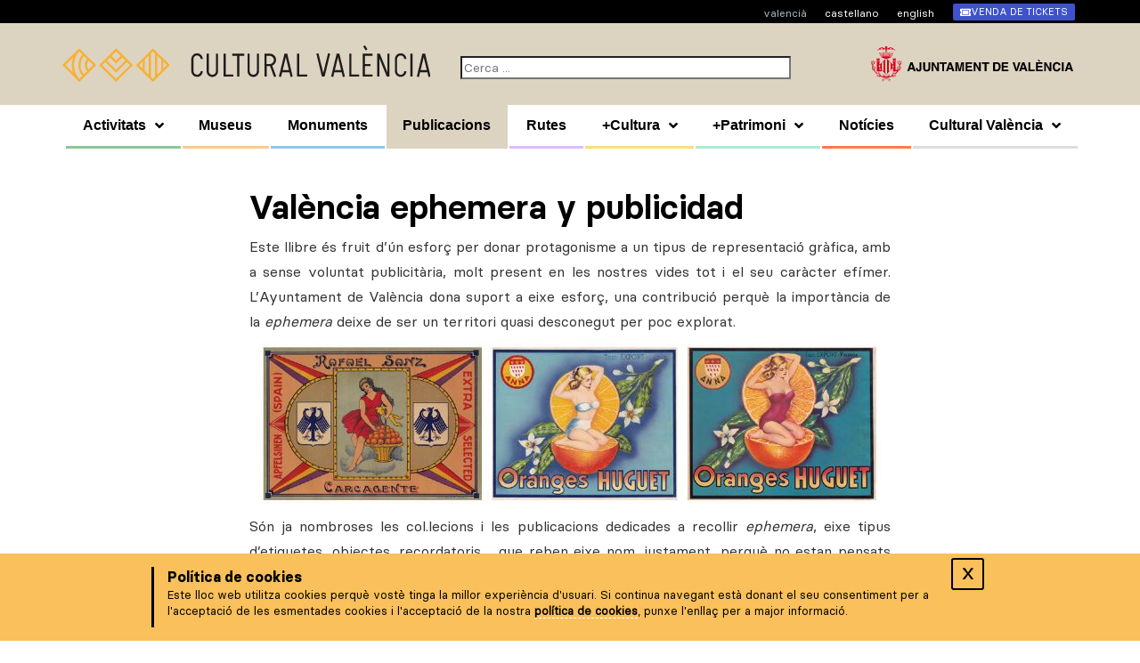

--- FILE ---
content_type: text/html; charset=UTF-8
request_url: https://cultural.valencia.es/publicacio/valencia-ephemera-y-publicidad/
body_size: 41257
content:
<!DOCTYPE html>
<html lang="ca-ES" class="no-js no-svg">
<head>
	<!-- Google Tag Manager -->
<script>(function(w,d,s,l,i){w[l]=w[l]||[];w[l].push({'gtm.start':
new Date().getTime(),event:'gtm.js'});var f=d.getElementsByTagName(s)[0],
j=d.createElement(s),dl=l!='dataLayer'?'&l='+l:'';j.async=true;j.src=
'https://www.googletagmanager.com/gtm.js?id='+i+dl;f.parentNode.insertBefore(j,f);
})(window,document,'script','dataLayer','GTM-MD6MRK6');</script>
<!-- End Google Tag Manager -->
	
<meta charset="UTF-8">
<meta name="theme-color" content="#000000" />
<meta name="viewport" content="width=device-width, initial-scale=1">
<link rel="profile" href="http://gmpg.org/xfn/11">
<script>(function(html){html.className = html.className.replace(/\bno-js\b/,'js')})(document.documentElement);</script>
<meta name='robots' content='index, follow, max-image-preview:large, max-snippet:-1, max-video-preview:-1' />
<link rel="alternate" hreflang="ca" href="https://cultural.valencia.es/publicacio/valencia-ephemera-y-publicidad/" />
<link rel="alternate" hreflang="es-es" href="https://cultural.valencia.es/es/publicacio/valencia-ephemera-y-publicidad/" />
<link rel="alternate" hreflang="en-us" href="https://cultural.valencia.es/en/publicacio/valencia-ephemera-and-advertising/" />
<link rel="alternate" hreflang="x-default" href="https://cultural.valencia.es/publicacio/valencia-ephemera-y-publicidad/" />

	<!-- This site is optimized with the Yoast SEO plugin v26.5 - https://yoast.com/wordpress/plugins/seo/ -->
	<title>València ephemera y publicidad | Cultural València</title>
	<link rel="canonical" href="https://cultural.valencia.es/publicacio/valencia-ephemera-y-publicidad/" />
	<meta property="og:locale" content="ca_ES" />
	<meta property="og:type" content="article" />
	<meta property="og:title" content="València ephemera y publicidad | Cultural València" />
	<meta property="og:description" content="Este llibre és fruit d&#8217;ún esforç per donar protagonisme a un tipus de representació gràfica, amb a sense voluntat publicitària, molt present en les nostres vides tot i el seu caràcter efímer. L&#8217;Ayuntament de València dona suport a eixe esforç, una contribució perquè la importància de la ephemera deixe de ser un territori quasi desconegut" />
	<meta property="og:url" content="https://cultural.valencia.es/publicacio/valencia-ephemera-y-publicidad/" />
	<meta property="og:site_name" content="Cultural València" />
	<meta property="article:publisher" content="https://www.facebook.com/pg/Cultural-Valencia-772923816381514" />
	<meta property="article:modified_time" content="2020-02-17T10:31:57+00:00" />
	<meta property="og:image" content="https://cultural.valencia.es/wp-content/uploads/2019/12/València-ephemera-y-publicidad.jpg" />
	<meta property="og:image:width" content="2820" />
	<meta property="og:image:height" content="3376" />
	<meta property="og:image:type" content="image/jpeg" />
	<meta name="twitter:card" content="summary_large_image" />
	<meta name="twitter:site" content="@CulturalVLC" />
	<meta name="twitter:label1" content="Est. reading time" />
	<meta name="twitter:data1" content="1 minute" />
	<script type="application/ld+json" class="yoast-schema-graph">{"@context":"https://schema.org","@graph":[{"@type":"WebPage","@id":"https://cultural.valencia.es/publicacio/valencia-ephemera-y-publicidad/","url":"https://cultural.valencia.es/publicacio/valencia-ephemera-y-publicidad/","name":"València ephemera y publicidad | Cultural València","isPartOf":{"@id":"https://cultural.valencia.es/#website"},"primaryImageOfPage":{"@id":"https://cultural.valencia.es/publicacio/valencia-ephemera-y-publicidad/#primaryimage"},"image":{"@id":"https://cultural.valencia.es/publicacio/valencia-ephemera-y-publicidad/#primaryimage"},"thumbnailUrl":"https://cultural.valencia.es/wp-content/uploads/2019/12/València-ephemera-y-publicidad.jpg","datePublished":"2019-12-11T13:28:36+00:00","dateModified":"2020-02-17T10:31:57+00:00","breadcrumb":{"@id":"https://cultural.valencia.es/publicacio/valencia-ephemera-y-publicidad/#breadcrumb"},"inLanguage":"ca-ES","potentialAction":[{"@type":"ReadAction","target":["https://cultural.valencia.es/publicacio/valencia-ephemera-y-publicidad/"]}]},{"@type":"ImageObject","inLanguage":"ca-ES","@id":"https://cultural.valencia.es/publicacio/valencia-ephemera-y-publicidad/#primaryimage","url":"https://cultural.valencia.es/wp-content/uploads/2019/12/València-ephemera-y-publicidad.jpg","contentUrl":"https://cultural.valencia.es/wp-content/uploads/2019/12/València-ephemera-y-publicidad.jpg","width":2820,"height":3376},{"@type":"BreadcrumbList","@id":"https://cultural.valencia.es/publicacio/valencia-ephemera-y-publicidad/#breadcrumb","itemListElement":[{"@type":"ListItem","position":1,"name":"Portada","item":"https://cultural.valencia.es/"},{"@type":"ListItem","position":2,"name":"Publicaciones","item":"https://cultural.valencia.es/es/publicacio/"},{"@type":"ListItem","position":3,"name":"València ephemera y publicidad"}]},{"@type":"WebSite","@id":"https://cultural.valencia.es/#website","url":"https://cultural.valencia.es/","name":"Cultural València","description":"Cultural València és una iniciativa de l’Àrea de Cultura de l’Ajuntament de València que s’ha concebut per a la difusió de la cultura en la nostra ciutat.","publisher":{"@id":"https://cultural.valencia.es/#organization"},"potentialAction":[{"@type":"SearchAction","target":{"@type":"EntryPoint","urlTemplate":"https://cultural.valencia.es/?s={search_term_string}"},"query-input":{"@type":"PropertyValueSpecification","valueRequired":true,"valueName":"search_term_string"}}],"inLanguage":"ca-ES"},{"@type":"Organization","@id":"https://cultural.valencia.es/#organization","name":"Cultural València","url":"https://cultural.valencia.es/","logo":{"@type":"ImageObject","inLanguage":"ca-ES","@id":"https://cultural.valencia.es/#/schema/logo/image/","url":"https://cultural.valencia.es/wp-content/uploads/2018/07/logo-cultural-valencia.svg","contentUrl":"https://cultural.valencia.es/wp-content/uploads/2018/07/logo-cultural-valencia.svg","width":1,"height":1,"caption":"Cultural València"},"image":{"@id":"https://cultural.valencia.es/#/schema/logo/image/"},"sameAs":["https://www.facebook.com/pg/Cultural-Valencia-772923816381514","https://x.com/CulturalVLC","https://www.instagram.com/culturalvalencia/"]}]}</script>
	<!-- / Yoast SEO plugin. -->


<link rel='dns-prefetch' href='//platform-api.sharethis.com' />
<link rel='dns-prefetch' href='//www.googletagmanager.com' />
<style id='wp-img-auto-sizes-contain-inline-css'>
img:is([sizes=auto i],[sizes^="auto," i]){contain-intrinsic-size:3000px 1500px}
/*# sourceURL=wp-img-auto-sizes-contain-inline-css */
</style>
<style id='wp-block-library-theme-inline-css'>
.wp-block-audio :where(figcaption){color:#555;font-size:13px;text-align:center}.is-dark-theme .wp-block-audio :where(figcaption){color:#ffffffa6}.wp-block-audio{margin:0 0 1em}.wp-block-code{border:1px solid #ccc;border-radius:4px;font-family:Menlo,Consolas,monaco,monospace;padding:.8em 1em}.wp-block-embed :where(figcaption){color:#555;font-size:13px;text-align:center}.is-dark-theme .wp-block-embed :where(figcaption){color:#ffffffa6}.wp-block-embed{margin:0 0 1em}.blocks-gallery-caption{color:#555;font-size:13px;text-align:center}.is-dark-theme .blocks-gallery-caption{color:#ffffffa6}:root :where(.wp-block-image figcaption){color:#555;font-size:13px;text-align:center}.is-dark-theme :root :where(.wp-block-image figcaption){color:#ffffffa6}.wp-block-image{margin:0 0 1em}.wp-block-pullquote{border-bottom:4px solid;border-top:4px solid;color:currentColor;margin-bottom:1.75em}.wp-block-pullquote :where(cite),.wp-block-pullquote :where(footer),.wp-block-pullquote__citation{color:currentColor;font-size:.8125em;font-style:normal;text-transform:uppercase}.wp-block-quote{border-left:.25em solid;margin:0 0 1.75em;padding-left:1em}.wp-block-quote cite,.wp-block-quote footer{color:currentColor;font-size:.8125em;font-style:normal;position:relative}.wp-block-quote:where(.has-text-align-right){border-left:none;border-right:.25em solid;padding-left:0;padding-right:1em}.wp-block-quote:where(.has-text-align-center){border:none;padding-left:0}.wp-block-quote.is-large,.wp-block-quote.is-style-large,.wp-block-quote:where(.is-style-plain){border:none}.wp-block-search .wp-block-search__label{font-weight:700}.wp-block-search__button{border:1px solid #ccc;padding:.375em .625em}:where(.wp-block-group.has-background){padding:1.25em 2.375em}.wp-block-separator.has-css-opacity{opacity:.4}.wp-block-separator{border:none;border-bottom:2px solid;margin-left:auto;margin-right:auto}.wp-block-separator.has-alpha-channel-opacity{opacity:1}.wp-block-separator:not(.is-style-wide):not(.is-style-dots){width:100px}.wp-block-separator.has-background:not(.is-style-dots){border-bottom:none;height:1px}.wp-block-separator.has-background:not(.is-style-wide):not(.is-style-dots){height:2px}.wp-block-table{margin:0 0 1em}.wp-block-table td,.wp-block-table th{word-break:normal}.wp-block-table :where(figcaption){color:#555;font-size:13px;text-align:center}.is-dark-theme .wp-block-table :where(figcaption){color:#ffffffa6}.wp-block-video :where(figcaption){color:#555;font-size:13px;text-align:center}.is-dark-theme .wp-block-video :where(figcaption){color:#ffffffa6}.wp-block-video{margin:0 0 1em}:root :where(.wp-block-template-part.has-background){margin-bottom:0;margin-top:0;padding:1.25em 2.375em}
/*# sourceURL=/wp-includes/css/dist/block-library/theme.min.css */
</style>
<style id='classic-theme-styles-inline-css'>
/*! This file is auto-generated */
.wp-block-button__link{color:#fff;background-color:#32373c;border-radius:9999px;box-shadow:none;text-decoration:none;padding:calc(.667em + 2px) calc(1.333em + 2px);font-size:1.125em}.wp-block-file__button{background:#32373c;color:#fff;text-decoration:none}
/*# sourceURL=/wp-includes/css/classic-themes.min.css */
</style>
<style id='global-styles-inline-css'>
:root{--wp--preset--aspect-ratio--square: 1;--wp--preset--aspect-ratio--4-3: 4/3;--wp--preset--aspect-ratio--3-4: 3/4;--wp--preset--aspect-ratio--3-2: 3/2;--wp--preset--aspect-ratio--2-3: 2/3;--wp--preset--aspect-ratio--16-9: 16/9;--wp--preset--aspect-ratio--9-16: 9/16;--wp--preset--color--black: #000000;--wp--preset--color--cyan-bluish-gray: #abb8c3;--wp--preset--color--white: #ffffff;--wp--preset--color--pale-pink: #f78da7;--wp--preset--color--vivid-red: #cf2e2e;--wp--preset--color--luminous-vivid-orange: #ff6900;--wp--preset--color--luminous-vivid-amber: #fcb900;--wp--preset--color--light-green-cyan: #7bdcb5;--wp--preset--color--vivid-green-cyan: #00d084;--wp--preset--color--pale-cyan-blue: #8ed1fc;--wp--preset--color--vivid-cyan-blue: #0693e3;--wp--preset--color--vivid-purple: #9b51e0;--wp--preset--gradient--vivid-cyan-blue-to-vivid-purple: linear-gradient(135deg,rgb(6,147,227) 0%,rgb(155,81,224) 100%);--wp--preset--gradient--light-green-cyan-to-vivid-green-cyan: linear-gradient(135deg,rgb(122,220,180) 0%,rgb(0,208,130) 100%);--wp--preset--gradient--luminous-vivid-amber-to-luminous-vivid-orange: linear-gradient(135deg,rgb(252,185,0) 0%,rgb(255,105,0) 100%);--wp--preset--gradient--luminous-vivid-orange-to-vivid-red: linear-gradient(135deg,rgb(255,105,0) 0%,rgb(207,46,46) 100%);--wp--preset--gradient--very-light-gray-to-cyan-bluish-gray: linear-gradient(135deg,rgb(238,238,238) 0%,rgb(169,184,195) 100%);--wp--preset--gradient--cool-to-warm-spectrum: linear-gradient(135deg,rgb(74,234,220) 0%,rgb(151,120,209) 20%,rgb(207,42,186) 40%,rgb(238,44,130) 60%,rgb(251,105,98) 80%,rgb(254,248,76) 100%);--wp--preset--gradient--blush-light-purple: linear-gradient(135deg,rgb(255,206,236) 0%,rgb(152,150,240) 100%);--wp--preset--gradient--blush-bordeaux: linear-gradient(135deg,rgb(254,205,165) 0%,rgb(254,45,45) 50%,rgb(107,0,62) 100%);--wp--preset--gradient--luminous-dusk: linear-gradient(135deg,rgb(255,203,112) 0%,rgb(199,81,192) 50%,rgb(65,88,208) 100%);--wp--preset--gradient--pale-ocean: linear-gradient(135deg,rgb(255,245,203) 0%,rgb(182,227,212) 50%,rgb(51,167,181) 100%);--wp--preset--gradient--electric-grass: linear-gradient(135deg,rgb(202,248,128) 0%,rgb(113,206,126) 100%);--wp--preset--gradient--midnight: linear-gradient(135deg,rgb(2,3,129) 0%,rgb(40,116,252) 100%);--wp--preset--font-size--small: 13px;--wp--preset--font-size--medium: 20px;--wp--preset--font-size--large: 36px;--wp--preset--font-size--x-large: 42px;--wp--preset--spacing--20: 0.44rem;--wp--preset--spacing--30: 0.67rem;--wp--preset--spacing--40: 1rem;--wp--preset--spacing--50: 1.5rem;--wp--preset--spacing--60: 2.25rem;--wp--preset--spacing--70: 3.38rem;--wp--preset--spacing--80: 5.06rem;--wp--preset--shadow--natural: 6px 6px 9px rgba(0, 0, 0, 0.2);--wp--preset--shadow--deep: 12px 12px 50px rgba(0, 0, 0, 0.4);--wp--preset--shadow--sharp: 6px 6px 0px rgba(0, 0, 0, 0.2);--wp--preset--shadow--outlined: 6px 6px 0px -3px rgb(255, 255, 255), 6px 6px rgb(0, 0, 0);--wp--preset--shadow--crisp: 6px 6px 0px rgb(0, 0, 0);}:where(.is-layout-flex){gap: 0.5em;}:where(.is-layout-grid){gap: 0.5em;}body .is-layout-flex{display: flex;}.is-layout-flex{flex-wrap: wrap;align-items: center;}.is-layout-flex > :is(*, div){margin: 0;}body .is-layout-grid{display: grid;}.is-layout-grid > :is(*, div){margin: 0;}:where(.wp-block-columns.is-layout-flex){gap: 2em;}:where(.wp-block-columns.is-layout-grid){gap: 2em;}:where(.wp-block-post-template.is-layout-flex){gap: 1.25em;}:where(.wp-block-post-template.is-layout-grid){gap: 1.25em;}.has-black-color{color: var(--wp--preset--color--black) !important;}.has-cyan-bluish-gray-color{color: var(--wp--preset--color--cyan-bluish-gray) !important;}.has-white-color{color: var(--wp--preset--color--white) !important;}.has-pale-pink-color{color: var(--wp--preset--color--pale-pink) !important;}.has-vivid-red-color{color: var(--wp--preset--color--vivid-red) !important;}.has-luminous-vivid-orange-color{color: var(--wp--preset--color--luminous-vivid-orange) !important;}.has-luminous-vivid-amber-color{color: var(--wp--preset--color--luminous-vivid-amber) !important;}.has-light-green-cyan-color{color: var(--wp--preset--color--light-green-cyan) !important;}.has-vivid-green-cyan-color{color: var(--wp--preset--color--vivid-green-cyan) !important;}.has-pale-cyan-blue-color{color: var(--wp--preset--color--pale-cyan-blue) !important;}.has-vivid-cyan-blue-color{color: var(--wp--preset--color--vivid-cyan-blue) !important;}.has-vivid-purple-color{color: var(--wp--preset--color--vivid-purple) !important;}.has-black-background-color{background-color: var(--wp--preset--color--black) !important;}.has-cyan-bluish-gray-background-color{background-color: var(--wp--preset--color--cyan-bluish-gray) !important;}.has-white-background-color{background-color: var(--wp--preset--color--white) !important;}.has-pale-pink-background-color{background-color: var(--wp--preset--color--pale-pink) !important;}.has-vivid-red-background-color{background-color: var(--wp--preset--color--vivid-red) !important;}.has-luminous-vivid-orange-background-color{background-color: var(--wp--preset--color--luminous-vivid-orange) !important;}.has-luminous-vivid-amber-background-color{background-color: var(--wp--preset--color--luminous-vivid-amber) !important;}.has-light-green-cyan-background-color{background-color: var(--wp--preset--color--light-green-cyan) !important;}.has-vivid-green-cyan-background-color{background-color: var(--wp--preset--color--vivid-green-cyan) !important;}.has-pale-cyan-blue-background-color{background-color: var(--wp--preset--color--pale-cyan-blue) !important;}.has-vivid-cyan-blue-background-color{background-color: var(--wp--preset--color--vivid-cyan-blue) !important;}.has-vivid-purple-background-color{background-color: var(--wp--preset--color--vivid-purple) !important;}.has-black-border-color{border-color: var(--wp--preset--color--black) !important;}.has-cyan-bluish-gray-border-color{border-color: var(--wp--preset--color--cyan-bluish-gray) !important;}.has-white-border-color{border-color: var(--wp--preset--color--white) !important;}.has-pale-pink-border-color{border-color: var(--wp--preset--color--pale-pink) !important;}.has-vivid-red-border-color{border-color: var(--wp--preset--color--vivid-red) !important;}.has-luminous-vivid-orange-border-color{border-color: var(--wp--preset--color--luminous-vivid-orange) !important;}.has-luminous-vivid-amber-border-color{border-color: var(--wp--preset--color--luminous-vivid-amber) !important;}.has-light-green-cyan-border-color{border-color: var(--wp--preset--color--light-green-cyan) !important;}.has-vivid-green-cyan-border-color{border-color: var(--wp--preset--color--vivid-green-cyan) !important;}.has-pale-cyan-blue-border-color{border-color: var(--wp--preset--color--pale-cyan-blue) !important;}.has-vivid-cyan-blue-border-color{border-color: var(--wp--preset--color--vivid-cyan-blue) !important;}.has-vivid-purple-border-color{border-color: var(--wp--preset--color--vivid-purple) !important;}.has-vivid-cyan-blue-to-vivid-purple-gradient-background{background: var(--wp--preset--gradient--vivid-cyan-blue-to-vivid-purple) !important;}.has-light-green-cyan-to-vivid-green-cyan-gradient-background{background: var(--wp--preset--gradient--light-green-cyan-to-vivid-green-cyan) !important;}.has-luminous-vivid-amber-to-luminous-vivid-orange-gradient-background{background: var(--wp--preset--gradient--luminous-vivid-amber-to-luminous-vivid-orange) !important;}.has-luminous-vivid-orange-to-vivid-red-gradient-background{background: var(--wp--preset--gradient--luminous-vivid-orange-to-vivid-red) !important;}.has-very-light-gray-to-cyan-bluish-gray-gradient-background{background: var(--wp--preset--gradient--very-light-gray-to-cyan-bluish-gray) !important;}.has-cool-to-warm-spectrum-gradient-background{background: var(--wp--preset--gradient--cool-to-warm-spectrum) !important;}.has-blush-light-purple-gradient-background{background: var(--wp--preset--gradient--blush-light-purple) !important;}.has-blush-bordeaux-gradient-background{background: var(--wp--preset--gradient--blush-bordeaux) !important;}.has-luminous-dusk-gradient-background{background: var(--wp--preset--gradient--luminous-dusk) !important;}.has-pale-ocean-gradient-background{background: var(--wp--preset--gradient--pale-ocean) !important;}.has-electric-grass-gradient-background{background: var(--wp--preset--gradient--electric-grass) !important;}.has-midnight-gradient-background{background: var(--wp--preset--gradient--midnight) !important;}.has-small-font-size{font-size: var(--wp--preset--font-size--small) !important;}.has-medium-font-size{font-size: var(--wp--preset--font-size--medium) !important;}.has-large-font-size{font-size: var(--wp--preset--font-size--large) !important;}.has-x-large-font-size{font-size: var(--wp--preset--font-size--x-large) !important;}
:where(.wp-block-post-template.is-layout-flex){gap: 1.25em;}:where(.wp-block-post-template.is-layout-grid){gap: 1.25em;}
:where(.wp-block-term-template.is-layout-flex){gap: 1.25em;}:where(.wp-block-term-template.is-layout-grid){gap: 1.25em;}
:where(.wp-block-columns.is-layout-flex){gap: 2em;}:where(.wp-block-columns.is-layout-grid){gap: 2em;}
:root :where(.wp-block-pullquote){font-size: 1.5em;line-height: 1.6;}
/*# sourceURL=global-styles-inline-css */
</style>
<link rel='stylesheet' id='wpo_min-header-0-css' href='https://cultural.valencia.es/wp-content/cache/wpo-minify/1766051395/assets/wpo-minify-header-b9f98fe2.min.css' media='all' />
<script src="https://cultural.valencia.es/wp-content/cache/wpo-minify/1766051395/assets/wpo-minify-header-6c0012e7.min.js" id="wpo_min-header-0-js"></script>
<script src="//platform-api.sharethis.com/js/sharethis.js#property=6352ea299057b6001af2e787&amp;product=gdpr-compliance-tool-v2&amp;source=simple-share-buttons-adder-wordpress" id="simple-share-buttons-adder-mu-js"></script>
<script id="wpo_min-header-2-js-extra">
var twentyseventeenScreenReaderText = {"quote":"\u003Csvg class=\"icon icon-quote-right\" aria-hidden=\"true\" role=\"img\"\u003E \u003Cuse href=\"#icon-quote-right\" xlink:href=\"#icon-quote-right\"\u003E\u003C/use\u003E \u003C/svg\u003E","expand":"Expand child menu","collapse":"Collapse child menu","icon":"\u003Csvg class=\"icon icon-angle-down\" aria-hidden=\"true\" role=\"img\"\u003E \u003Cuse href=\"#icon-angle-down\" xlink:href=\"#icon-angle-down\"\u003E\u003C/use\u003E \u003Cspan class=\"svg-fallback icon-angle-down\"\u003E\u003C/span\u003E\u003C/svg\u003E"};
//# sourceURL=wpo_min-header-2-js-extra
</script>
<script src="https://cultural.valencia.es/wp-content/cache/wpo-minify/1766051395/assets/wpo-minify-header-29e11d44.min.js" id="wpo_min-header-2-js" defer data-wp-strategy="defer"></script>
<script src="https://cultural.valencia.es/wp-content/cache/wpo-minify/1766051395/assets/wpo-minify-header-20f20d5f.min.js" id="wpo_min-header-3-js"></script>

<!-- Google tag (gtag.js) snippet added by Site Kit -->
<!-- Google Analytics snippet added by Site Kit -->
<script src="https://www.googletagmanager.com/gtag/js?id=GT-P3MNWFJ" id="google_gtagjs-js" async></script>
<script id="google_gtagjs-js-after">
window.dataLayer = window.dataLayer || [];function gtag(){dataLayer.push(arguments);}
gtag("set","linker",{"domains":["cultural.valencia.es"]});
gtag("js", new Date());
gtag("set", "developer_id.dZTNiMT", true);
gtag("config", "GT-P3MNWFJ");
//# sourceURL=google_gtagjs-js-after
</script>
<link rel='shortlink' href='https://cultural.valencia.es/?p=19927' />

		<!-- GA Google Analytics @ https://m0n.co/ga -->
		<script>
			(function(i,s,o,g,r,a,m){i['GoogleAnalyticsObject']=r;i[r]=i[r]||function(){
			(i[r].q=i[r].q||[]).push(arguments)},i[r].l=1*new Date();a=s.createElement(o),
			m=s.getElementsByTagName(o)[0];a.async=1;a.src=g;m.parentNode.insertBefore(a,m)
			})(window,document,'script','https://www.google-analytics.com/analytics.js','ga');
			ga('create', 'UA-158625438-1', 'auto');
			ga('send', 'pageview');
		</script>

	<meta name="generator" content="Site Kit by Google 1.167.0" /><meta name="generator" content="Elementor 3.33.3; features: additional_custom_breakpoints; settings: css_print_method-external, google_font-enabled, font_display-auto">
 <script> window.addEventListener("load",function(){ var c={script:false,link:false}; function ls(s) { if(!['script','link'].includes(s)||c[s]){return;}c[s]=true; var d=document,f=d.getElementsByTagName(s)[0],j=d.createElement(s); if(s==='script'){j.async=true;j.src='https://cultural.valencia.es/wp-content/plugins/wp-views/vendor/toolset/blocks/public/js/frontend.js?v=1.6.2';}else{ j.rel='stylesheet';j.href='https://cultural.valencia.es/wp-content/plugins/wp-views/vendor/toolset/blocks/public/css/style.css?v=1.6.2';} f.parentNode.insertBefore(j, f); }; function ex(){ls('script');ls('link')} window.addEventListener("scroll", ex, {once: true}); if (('IntersectionObserver' in window) && ('IntersectionObserverEntry' in window) && ('intersectionRatio' in window.IntersectionObserverEntry.prototype)) { var i = 0, fb = document.querySelectorAll("[class^='tb-']"), o = new IntersectionObserver(es => { es.forEach(e => { o.unobserve(e.target); if (e.intersectionRatio > 0) { ex();o.disconnect();}else{ i++;if(fb.length>i){o.observe(fb[i])}} }) }); if (fb.length) { o.observe(fb[i]) } } }) </script>
	<noscript>
		<link rel="stylesheet" href="https://cultural.valencia.es/wp-content/plugins/wp-views/vendor/toolset/blocks/public/css/style.css">
	</noscript>			<style>
				.e-con.e-parent:nth-of-type(n+4):not(.e-lazyloaded):not(.e-no-lazyload),
				.e-con.e-parent:nth-of-type(n+4):not(.e-lazyloaded):not(.e-no-lazyload) * {
					background-image: none !important;
				}
				@media screen and (max-height: 1024px) {
					.e-con.e-parent:nth-of-type(n+3):not(.e-lazyloaded):not(.e-no-lazyload),
					.e-con.e-parent:nth-of-type(n+3):not(.e-lazyloaded):not(.e-no-lazyload) * {
						background-image: none !important;
					}
				}
				@media screen and (max-height: 640px) {
					.e-con.e-parent:nth-of-type(n+2):not(.e-lazyloaded):not(.e-no-lazyload),
					.e-con.e-parent:nth-of-type(n+2):not(.e-lazyloaded):not(.e-no-lazyload) * {
						background-image: none !important;
					}
				}
			</style>
					<style id="twentyseventeen-custom-header-styles" type="text/css">
				.site-title,
		.site-description {
			position: absolute;
			clip-path: inset(50%);
		}
				</style>
		<meta name="redi-version" content="1.2.7" /><link rel="icon" href="https://cultural.valencia.es/wp-content/uploads/2018/07/cropped-fav3-32x32.png" sizes="32x32" />
<link rel="icon" href="https://cultural.valencia.es/wp-content/uploads/2018/07/cropped-fav3-192x192.png" sizes="192x192" />
<link rel="apple-touch-icon" href="https://cultural.valencia.es/wp-content/uploads/2018/07/cropped-fav3-180x180.png" />
<meta name="msapplication-TileImage" content="https://cultural.valencia.es/wp-content/uploads/2018/07/cropped-fav3-270x270.png" />
<style>button#responsive-menu-pro-button,#responsive-menu-pro-container{display: none;-webkit-text-size-adjust: 100%}#responsive-menu-pro-container{z-index: 99998}@media screen and (max-width: 1024px){#responsive-menu-pro-container{display: block;position: fixed;top: 0;bottom: 0;padding-bottom: 5px;margin-bottom: -5px;outline: 1px solid transparent;overflow-y: auto;overflow-x: hidden}#responsive-menu-pro-container .responsive-menu-pro-search-box{width: 100%;padding: 0 2%;border-radius: 2px;height: 50px;-webkit-appearance: none}#responsive-menu-pro-container.push-left,#responsive-menu-pro-container.slide-left{transform: translateX(-100%);-ms-transform: translateX(-100%);-webkit-transform: translateX(-100%);-moz-transform: translateX(-100%)}.responsive-menu-pro-open #responsive-menu-pro-container.push-left,.responsive-menu-pro-open #responsive-menu-pro-container.slide-left{transform: translateX(0);-ms-transform: translateX(0);-webkit-transform: translateX(0);-moz-transform: translateX(0)}#responsive-menu-pro-container.push-top,#responsive-menu-pro-container.slide-top{transform: translateY(-100%);-ms-transform: translateY(-100%);-webkit-transform: translateY(-100%);-moz-transform: translateY(-100%)}.responsive-menu-pro-open #responsive-menu-pro-container.push-top,.responsive-menu-pro-open #responsive-menu-pro-container.slide-top{transform: translateY(0);-ms-transform: translateY(0);-webkit-transform: translateY(0);-moz-transform: translateY(0)}#responsive-menu-pro-container.push-right,#responsive-menu-pro-container.slide-right{transform: translateX(100%);-ms-transform: translateX(100%);-webkit-transform: translateX(100%);-moz-transform: translateX(100%)}.responsive-menu-pro-open #responsive-menu-pro-container.push-right,.responsive-menu-pro-open #responsive-menu-pro-container.slide-right{transform: translateX(0);-ms-transform: translateX(0);-webkit-transform: translateX(0);-moz-transform: translateX(0)}#responsive-menu-pro-container.push-bottom,#responsive-menu-pro-container.slide-bottom{transform: translateY(100%);-ms-transform: translateY(100%);-webkit-transform: translateY(100%);-moz-transform: translateY(100%)}.responsive-menu-pro-open #responsive-menu-pro-container.push-bottom,.responsive-menu-pro-open #responsive-menu-pro-container.slide-bottom{transform: translateY(0);-ms-transform: translateY(0);-webkit-transform: translateY(0);-moz-transform: translateY(0)}#responsive-menu-pro-container,#responsive-menu-pro-container:before,#responsive-menu-pro-container:after,#responsive-menu-pro-container *,#responsive-menu-pro-container *:before,#responsive-menu-pro-container *:after{box-sizing: border-box;margin: 0;padding: 0}#responsive-menu-pro-container #responsive-menu-pro-search-box,#responsive-menu-pro-container #responsive-menu-pro-additional-content,#responsive-menu-pro-container #responsive-menu-pro-title{padding: 25px 5%}#responsive-menu-pro-container #responsive-menu-pro,#responsive-menu-pro-container #responsive-menu-pro ul{width: 100%}#responsive-menu-pro-container #responsive-menu-pro ul.responsive-menu-pro-submenu{display: none}#responsive-menu-pro-container #responsive-menu-pro ul.responsive-menu-pro-submenu.responsive-menu-pro-submenu-open{display: block}#responsive-menu-pro-container #responsive-menu-pro ul.responsive-menu-pro-submenu-depth-1 a.responsive-menu-pro-item-link{padding-left: 10%}#responsive-menu-pro-container #responsive-menu-pro ul.responsive-menu-pro-submenu-depth-2 a.responsive-menu-pro-item-link{padding-left: 15%}#responsive-menu-pro-container #responsive-menu-pro ul.responsive-menu-pro-submenu-depth-3 a.responsive-menu-pro-item-link{padding-left: 20%}#responsive-menu-pro-container #responsive-menu-pro ul.responsive-menu-pro-submenu-depth-4 a.responsive-menu-pro-item-link{padding-left: 25%}#responsive-menu-pro-container #responsive-menu-pro ul.responsive-menu-pro-submenu-depth-5 a.responsive-menu-pro-item-link{padding-left: 30%}#responsive-menu-pro-container li.responsive-menu-pro-item{width: 100%;list-style: none}#responsive-menu-pro-container li.responsive-menu-pro-item a{width: 100%;display: block;text-decoration: none;position: relative}#responsive-menu-pro-container #responsive-menu-pro li.responsive-menu-pro-item a{padding: 0 5%}#responsive-menu-pro-container .responsive-menu-pro-submenu li.responsive-menu-pro-item a{padding: 0 5%}#responsive-menu-pro-container li.responsive-menu-pro-item a .glyphicon,#responsive-menu-pro-container li.responsive-menu-pro-item a .fab,#responsive-menu-pro-container li.responsive-menu-pro-item a .fas{margin-right: 15px}#responsive-menu-pro-container li.responsive-menu-pro-item a .responsive-menu-pro-subarrow{position: absolute;top: 0;bottom: 0;text-align: center;overflow: hidden}#responsive-menu-pro-container li.responsive-menu-pro-item a .responsive-menu-pro-subarrow .glyphicon,#responsive-menu-pro-container li.responsive-menu-pro-item a .responsive-menu-pro-subarrow .fab,#responsive-menu-pro-container li.responsive-menu-pro-item a .responsive-menu-pro-subarrow .fas{margin-right: 0}button#responsive-menu-pro-button .responsive-menu-pro-button-icon-inactive{display: none}button#responsive-menu-pro-button{z-index: 99999;display: none;overflow: hidden;outline: none}button#responsive-menu-pro-button img{max-width: 100%}.responsive-menu-pro-label{display: inline-block;font-weight: 600;margin: 0 5px;vertical-align: middle;pointer-events: none}.responsive-menu-pro-accessible{display: inline-block}.responsive-menu-pro-accessible .responsive-menu-pro-box{display: inline-block;vertical-align: middle}.responsive-menu-pro-label.responsive-menu-pro-label-top,.responsive-menu-pro-label.responsive-menu-pro-label-bottom{display: block;margin: 0 auto}button#responsive-menu-pro-button{padding: 0 0;display: inline-block;cursor: pointer;transition-property: opacity, filter;transition-duration: 0.15s;transition-timing-function: linear;font: inherit;color: inherit;text-transform: none;background-color: transparent;border: 0;margin: 0}.responsive-menu-pro-box{width: 25px;height: 19px;display: inline-block;position: relative}.responsive-menu-pro-inner{display: block;top: 50%;margin-top: -1.5px}.responsive-menu-pro-inner,.responsive-menu-pro-inner::before,.responsive-menu-pro-inner::after{width: 25px;height: 3px;background-color: #ffffff;border-radius: 4px;position: absolute;transition-property: transform;transition-duration: 0.15s;transition-timing-function: ease}.responsive-menu-pro-open .responsive-menu-pro-inner,.responsive-menu-pro-open .responsive-menu-pro-inner::before,.responsive-menu-pro-open .responsive-menu-pro-inner::after{background-color: #ffffff}button#responsive-menu-pro-button:hover .responsive-menu-pro-inner,button#responsive-menu-pro-button:hover .responsive-menu-pro-inner::before,button#responsive-menu-pro-button:hover .responsive-menu-pro-inner::after,button#responsive-menu-pro-button:hover .responsive-menu-pro-open .responsive-menu-pro-inner,button#responsive-menu-pro-button:hover .responsive-menu-pro-open .responsive-menu-pro-inner::before,button#responsive-menu-pro-button:hover .responsive-menu-pro-open .responsive-menu-pro-inner::after,button#responsive-menu-pro-button:focus .responsive-menu-pro-inner,button#responsive-menu-pro-button:focus .responsive-menu-pro-inner::before,button#responsive-menu-pro-button:focus .responsive-menu-pro-inner::after,button#responsive-menu-pro-button:focus .responsive-menu-pro-open .responsive-menu-pro-inner,button#responsive-menu-pro-button:focus .responsive-menu-pro-open .responsive-menu-pro-inner::before,button#responsive-menu-pro-button:focus .responsive-menu-pro-open .responsive-menu-pro-inner::after{background-color: #ffffff}.responsive-menu-pro-inner::before,.responsive-menu-pro-inner::after{content: "";display: block}.responsive-menu-pro-inner::before{top: -8px}.responsive-menu-pro-inner::after{bottom: -8px}.responsive-menu-pro-elastic .responsive-menu-pro-inner{top: 1.5px;transition-duration: 0.4s;transition-timing-function: cubic-bezier(0.68, -0.55, 0.265, 1.55)}.responsive-menu-pro-elastic .responsive-menu-pro-inner::before{top: 8px;transition: opacity 0.15s 0.4s ease}.responsive-menu-pro-elastic .responsive-menu-pro-inner::after{top: 16px;transition: transform 0.4s cubic-bezier(0.68, -0.55, 0.265, 1.55)}.responsive-menu-pro-elastic.is-active .responsive-menu-pro-inner{transform: translate3d(0, 8px, 0) rotate(135deg);transition-delay: 0.1s}.responsive-menu-pro-elastic.is-active .responsive-menu-pro-inner::before{transition-delay: 0s;opacity: 0}.responsive-menu-pro-elastic.is-active .responsive-menu-pro-inner::after{transform: translate3d(0, -16px, 0) rotate(-270deg);transition-delay: 0.1s}button#responsive-menu-pro-button{width: 40px;height: 40px;position: fixed;top: 10px;right: 20px;display: inline-block;transition: transform 0.5s, background-color 0.5s;background: #000000}.responsive-menu-pro-open button#responsive-menu-pro-button:hover,.responsive-menu-pro-open button#responsive-menu-pro-button:focus,button#responsive-menu-pro-button:hover,button#responsive-menu-pro-button:focus{background: #000000}.responsive-menu-pro-open button#responsive-menu-pro-button{background: #000000}button#responsive-menu-pro-button .responsive-menu-pro-box{color: #ffffff;pointer-events: none}.responsive-menu-pro-open button#responsive-menu-pro-button .responsive-menu-pro-box{color: #ffffff}.responsive-menu-pro-label{color: #ffffff;font-size: 14px;line-height: 13px;pointer-events: none}.responsive-menu-pro-label .responsive-menu-pro-button-text-open{display: none}html.responsive-menu-pro-open{cursor: pointer}html.responsive-menu-pro-open #responsive-menu-pro-container{cursor: initial}.responsive-menu-pro-fade-top #responsive-menu-pro-container,.responsive-menu-pro-fade-left #responsive-menu-pro-container,.responsive-menu-pro-fade-right #responsive-menu-pro-container,.responsive-menu-pro-fade-bottom #responsive-menu-pro-container{display: none}#responsive-menu-pro-mask{position: fixed;z-index: 99997;top: 0;left: 0;overflow: hidden;width: 100%;height: 100%;visibility:hidden;opacity:0;background-color: rgba(0, 0, 0, 0);transition: all 0.5s}.responsive-menu-pro-open #responsive-menu-pro-mask{visibility:visible;opacity:1;background-color: rgba(0, 0, 0, 0.7);transition:visibility 0.5s linear,opacity 0.5s linear}#responsive-menu-pro-container{width: 75%;left: 0;background: #212121;transition: transform 0.5s;text-align: left;font-family: 'basier_circlemedium'}#responsive-menu-pro-container #responsive-menu-pro-wrapper{background: #212121}#responsive-menu-pro-container #responsive-menu-pro-additional-content{color: #ffffff}#responsive-menu-pro-container .responsive-menu-pro-search-box{background: #ffffff;border: 2px solid #dadada;color: #333333}#responsive-menu-pro-container .responsive-menu-pro-search-box:-ms-input-placeholder{color: #c7c7cd}#responsive-menu-pro-container .responsive-menu-pro-search-box::-webkit-input-placeholder{color: #c7c7cd}#responsive-menu-pro-container .responsive-menu-pro-search-box:-moz-placeholder{color: #c7c7cd;opacity: 1}#responsive-menu-pro-container .responsive-menu-pro-search-box::-moz-placeholder{color: #c7c7cd;opacity: 1}#responsive-menu-pro-container .responsive-menu-pro-item-link,#responsive-menu-pro-container #responsive-menu-pro-title,#responsive-menu-pro-container .responsive-menu-pro-subarrow{transition: background-color 0.5s,border-color 0.5s,color 0.5s}#responsive-menu-pro-container #responsive-menu-pro-title{background-color: #212121;color: #ffffff;font-size: 13px;text-align: left}#responsive-menu-pro-container #responsive-menu-pro-title a{color: #ffffff;font-size: 13px;text-decoration: none}#responsive-menu-pro-container #responsive-menu-pro-title a:hover{color: #ffffff}#responsive-menu-pro-container #responsive-menu-pro-title:hover{background-color: #212121;color: #ffffff}#responsive-menu-pro-container #responsive-menu-pro-title:hover a{color: #ffffff}#responsive-menu-pro-container #responsive-menu-pro-title #responsive-menu-pro-title-image{display: inline-block;vertical-align: middle;max-width: 100%;margin-bottom: 15px}#responsive-menu-pro-container #responsive-menu-pro-title #responsive-menu-pro-title-image img{max-width: 100%}#responsive-menu-pro-container #responsive-menu-pro > li.responsive-menu-pro-item:first-child > a{border-top: 1px solid rgba(33, 33, 33, 0)}#responsive-menu-pro-container #responsive-menu-pro li.responsive-menu-pro-item .responsive-menu-pro-item-link{font-size: 15px}#responsive-menu-pro-container #responsive-menu-pro li.responsive-menu-pro-item a{line-height: 40px;border-bottom: 1px solid rgba(33, 33, 33, 0);color: rgba(0, 0, 0, 1);background-color: #212121;height: 40px}#responsive-menu-pro-container #responsive-menu-pro li.responsive-menu-pro-item a:hover,#responsive-menu-pro-container #responsive-menu-pro li.responsive-menu-pro-item a:focus{color: #ffffff;background-color: #3f3f3f;border-color: rgba(33, 33, 33, 0)}#responsive-menu-pro-container #responsive-menu-pro li.responsive-menu-pro-item a:hover .responsive-menu-pro-subarrow,#responsive-menu-pro-container #responsive-menu-pro li.responsive-menu-pro-item a:focus .responsive-menu-pro-subarrow{color: #ffffff;border-color: rgba(64, 64, 64, 0);background-color: rgba(64, 64, 64, 0.2)}#responsive-menu-pro-container #responsive-menu-pro li.responsive-menu-pro-item a:hover .responsive-menu-pro-subarrow.responsive-menu-pro-subarrow-active,#responsive-menu-pro-container #responsive-menu-pro li.responsive-menu-pro-item a:focus .responsive-menu-pro-subarrow.responsive-menu-pro-subarrow-active{color: #ffffff;border-color: rgba(64, 64, 64, 0);background-color: rgba(64, 64, 64, 0.2)}#responsive-menu-pro-container #responsive-menu-pro li.responsive-menu-pro-item a .responsive-menu-pro-subarrow{right: 0;height: 40px;line-height: 40px;width: 40px;color: #ffffff;border-left: 1px solid rgba(33, 33, 33, 0);background-color: rgba(33, 33, 33, 0)}#responsive-menu-pro-container #responsive-menu-pro li.responsive-menu-pro-item a .responsive-menu-pro-subarrow.responsive-menu-pro-subarrow-active{color: #ffffff;border-color: rgba(33, 33, 33, 0);background-color: rgba(33, 33, 33, 0)}#responsive-menu-pro-container #responsive-menu-pro li.responsive-menu-pro-item a .responsive-menu-pro-subarrow.responsive-menu-pro-subarrow-active:hover,#responsive-menu-pro-container #responsive-menu-pro li.responsive-menu-pro-item a .responsive-menu-pro-subarrow.responsive-menu-pro-subarrow-active:focus{color: #ffffff;border-color: rgba(64, 64, 64, 0);background-color: rgba(64, 64, 64, 0.2)}#responsive-menu-pro-container #responsive-menu-pro li.responsive-menu-pro-item a .responsive-menu-pro-subarrow:hover,#responsive-menu-pro-container #responsive-menu-pro li.responsive-menu-pro-item a .responsive-menu-pro-subarrow:focus{color: #ffffff;border-color: rgba(64, 64, 64, 0);background-color: rgba(64, 64, 64, 0.2)}#responsive-menu-pro-container #responsive-menu-pro li.responsive-menu-pro-item.responsive-menu-pro-current-item > .responsive-menu-pro-item-link{background-color: #212121;color: #ffffff;border-color: rgba(33, 33, 33, 0)}#responsive-menu-pro-container #responsive-menu-pro li.responsive-menu-pro-item.responsive-menu-pro-current-item > .responsive-menu-pro-item-link:hover{background-color: #3f3f3f;color: #ffffff;border-color: rgba(64, 64, 64, 0)}#responsive-menu-pro-container #responsive-menu-pro ul.responsive-menu-pro-submenu li.responsive-menu-pro-item .responsive-menu-pro-item-link{font-family: 'basier_circlemedium';font-size: 15px;text-align: left}#responsive-menu-pro-container #responsive-menu-pro ul.responsive-menu-pro-submenu li.responsive-menu-pro-item a{height: 40px;line-height: 40px;border-bottom: 1px solid rgba(33, 33, 33, 0);color: rgba(255, 255, 255, 1);background-color: #212121}#responsive-menu-pro-container #responsive-menu-pro ul.responsive-menu-pro-submenu li.responsive-menu-pro-item a:hover,#responsive-menu-pro-container #responsive-menu-pro ul.responsive-menu-pro-submenu li.responsive-menu-pro-item a:focus{color: #ffffff;background-color: #3f3f3f;border-color: rgba(33, 33, 33, 0)}#responsive-menu-pro-container #responsive-menu-pro ul.responsive-menu-pro-submenu li.responsive-menu-pro-item a:hover .responsive-menu-pro-subarrow{color: #ffffff;border-color: rgba(64, 64, 64, 0);background-color: rgba(64, 64, 64, 0.2)}#responsive-menu-pro-container #responsive-menu-pro ul.responsive-menu-pro-submenu li.responsive-menu-pro-item a:hover .responsive-menu-pro-subarrow.responsive-menu-pro-subarrow-active{color: #ffffff;border-color: rgba(64, 64, 64, 0);background-color: rgba(64, 64, 64, 0.2)}#responsive-menu-pro-container #responsive-menu-pro ul.responsive-menu-pro-submenu li.responsive-menu-pro-item a .responsive-menu-pro-subarrow{left:unset;right:0;height: 40px;line-height: 40px;width: 40px;color: #ffffff;border-left: 1px solid rgba(33, 33, 33, 0);border-right:unset;background-color: rgba(33, 33, 33, 0)}#responsive-menu-pro-container #responsive-menu-pro ul.responsive-menu-pro-submenu li.responsive-menu-pro-item a .responsive-menu-pro-subarrow.responsive-menu-pro-subarrow-active{color: #ffffff;border-color: rgba(33, 33, 33, 0);background-color: rgba(33, 33, 33, 0)}#responsive-menu-pro-container #responsive-menu-pro ul.responsive-menu-pro-submenu li.responsive-menu-pro-item a .responsive-menu-pro-subarrow.responsive-menu-pro-subarrow-active:hover{color: #ffffff;border-color: rgba(64, 64, 64, 0);background-color: rgba(64, 64, 64, 0.2)}#responsive-menu-pro-container #responsive-menu-pro ul.responsive-menu-pro-submenu li.responsive-menu-pro-item a .responsive-menu-pro-subarrow:hover{color: #ffffff;border-color: rgba(64, 64, 64, 0);background-color: rgba(64, 64, 64, 0.2)}#responsive-menu-pro-container #responsive-menu-pro ul.responsive-menu-pro-submenu li.responsive-menu-pro-item.responsive-menu-pro-current-item > .responsive-menu-pro-item-link{background-color: #212121;color: #ffffff;border-color: rgba(33, 33, 33, 0)}#responsive-menu-pro-container #responsive-menu-pro ul.responsive-menu-pro-submenu li.responsive-menu-pro-item.responsive-menu-pro-current-item > .responsive-menu-pro-item-link:hover{background-color: #3f3f3f;color: #ffffff;border-color: rgba(64, 64, 64, 0)}#header-menu{display: none !important}}button#responsive-menu-pro-button{right: 12px}#responsive-menu-pro-container #responsive-menu-pro li.responsive-menu-pro-item.responsive-menu-pro-current-item > .responsive-menu-pro-item-link{border: inherit}#responsive-menu-pro-container #responsive-menu-pro > li.responsive-menu-pro-item >a{font-family: 'basier_circlemedium';color: #fff;margin: 3px 12px;display: inline-block;width: 96%}#responsive-menu-pro-container #responsive-menu-pro > li.responsive-menu-pro-item.responsive-menu-pro-current-item:nth-child(1) > .responsive-menu-pro-item-link{color: #8DC798;border-left: 5px solid #8DC798}#responsive-menu-pro-container #responsive-menu-pro > li.responsive-menu-pro-item.responsive-menu-pro-current-item:nth-child(2) > .responsive-menu-pro-item-link{color: #FBCA8C;border-left: 5px solid #FBCA8C}#responsive-menu-pro-container #responsive-menu-pro > li.responsive-menu-pro-item.responsive-menu-pro-current-item:nth-child(3) > .responsive-menu-pro-item-link{color: #91C6EC;border-left: 5px solid #91C6EC}#responsive-menu-pro-container #responsive-menu-pro > li.responsive-menu-pro-item.responsive-menu-pro-current-item:nth-child(4) > .responsive-menu-pro-item-link{color: #DDD3C1;border-left: 5px solid #DDD3C1}#responsive-menu-pro-container #responsive-menu-pro > li.responsive-menu-pro-item.responsive-menu-pro-current-item:nth-child(5) > .responsive-menu-pro-item-link{color: #DCBCFF;border-left: 5px solid #DCBCFF}#responsive-menu-pro-container #responsive-menu-pro > li.responsive-menu-pro-item.responsive-menu-pro-current-item:nth-child(6) > .responsive-menu-pro-item-link{color: #FBDC7F;border-left: 5px solid #FBDC7F}#responsive-menu-pro-container #responsive-menu-pro > li.responsive-menu-pro-item.responsive-menu-pro-current-item:nth-child(7) > .responsive-menu-pro-item-link{color: #A8EDCF;border-left: 5px solid #A8EDCF}#responsive-menu-pro-container #responsive-menu-pro ul.responsive-menu-pro-submenu li.responsive-menu-pro-item.responsive-menu-pro-current-item:nth-child(7) > .responsive-menu-pro-item-link{color: #A8EDCF}#responsive-menu-pro-container #responsive-menu-pro > li.responsive-menu-pro-item.responsive-menu-pro-current-item:nth-child(8) > .responsive-menu-pro-item-link{color: #FF7A4D;border-left: 5px solid #FF7A4D}#responsive-menu-pro-container #responsive-menu-pro > li.responsive-menu-pro-item.responsive-menu-pro-current-item:nth-child(9) > .responsive-menu-pro-item-link{color: #DDDDDD;border-left: 5px solid #DDDDDD}#responsive-menu-pro-container #responsive-menu-pro > li.responsive-menu-pro-item:nth-child(1)>a{border-left: 5px solid #8DC798}#responsive-menu-pro-container #responsive-menu-pro > li.responsive-menu-pro-item:nth-child(2)>a{border-left: 5px solid#FBCA8C}#responsive-menu-pro-container #responsive-menu-pro > li.responsive-menu-pro-item:nth-child(3)>a{border-left: 5px solid#91C6EC}#responsive-menu-pro-container #responsive-menu-pro > li.responsive-menu-pro-item:nth-child(4)>a{border-left: 5px solid#DDD3C1}#responsive-menu-pro-container #responsive-menu-pro > li.responsive-menu-pro-item:nth-child(5)>a{border-left: 5px solid#DCBCFF}#responsive-menu-pro-container #responsive-menu-pro > li.responsive-menu-pro-item:nth-child(6)>a{border-left: 5px solid#FBDC7F}#responsive-menu-pro-container #responsive-menu-pro > li.responsive-menu-pro-item:nth-child(7)>a{border-left: 5px solid#A8EDCF}#responsive-menu-pro-container #responsive-menu-pro > li.responsive-menu-pro-item:nth-child(8)>a{border-left: 5px solid#FF7A4D}#responsive-menu-pro-container #responsive-menu-pro > li.responsive-menu-pro-item:nth-child(9)>a{border-left: 5px solid#DDDDDD}#responsive-menu-pro-container #responsive-menu-pro ul.responsive-menu-pro-submenu li.responsive-menu-pro-item.responsive-menu-pro-current-item > .responsive-menu-pro-item-link, #responsive-menu-pro-container #responsive-menu-pro li.responsive-menu-pro-item-current-parent > a.responsive-menu-pro-item-link{color: #FBDC7F}@media (max-width: 1024px){.wpml-ls-legacy-list-horizontal{font-size:14px!important;text-align:left!important}.wpml-ls-legacy-list-horizontal li{display:block!important}.wpml-ls-legacy-list-horizontal li a{color:#fff!important}}#responsive-menu-pro-additional-content ul li{padding: 10px 18px}#responsive-menu-pro-additional-content ul li.wpml-ls-current-language a span{opacity: .5}.ticket-button{padding: 14px 20px!important;margin-top: 1rem!important;background-color: #3343A5!important}.ticket-button:hover{text-decoration:none!important}.ticket-button .elementor-button-content-wrapper{align-items: center}.ticket-button .elementor-button-icon.elementor-align-icon-left{margin-right: 6px!important}.ticket-button .elementor-button-text{font-size: 11px!important;text-transform: uppercase!important}</style><link rel="stylesheet" href="//code.jquery.com/ui/1.12.1/themes/base/jquery-ui.css">
<!-- Global site tag (gtag.js) - Google Analytics -->
<script async src="https://www.googletagmanager.com/gtag/js?id=UA-129836042-1"></script>
<script type="text/javascript">
		(function($) {
		$(document).ready(function(){
			if(getCookie()=="1"){
				window.dataLayer = window.dataLayer || [];
				function gtag(){dataLayer.push(arguments);}
				gtag('js', new Date());
		
				gtag('config', 'UA-129836042-1');				
			}	
		});
	}(jQuery));
			
	(function($) {
		$(document).ready(function(){
			checkCookies();			
		});
	}(jQuery));
	</script>	
</head>

<body class="wp-singular publicacio-template-default single single-publicacio postid-19927 wp-embed-responsive wp-theme-twentyseventeen wp-child-theme-culturalvalencia menu4 group-blog has-header-image title-tagline-hidden colors-light responsive-menu-pro-slide-left elementor-default elementor-kit-21006">
	<!-- Google Tag Manager (noscript) -->
<noscript><iframe src="https://www.googletagmanager.com/ns.html?id=GTM-MD6MRK6"
height="0" width="0" style="display:none;visibility:hidden"></iframe></noscript>
<!-- End Google Tag Manager (noscript) -->
	
	<div class="cookies" id="cookies"><div class="centeredPage"><div class="fleft">
		        <div class="txt"><p><strong>Política de cookies</strong><br/>Este lloc web utilitza cookies perquè vostè tinga la millor experiència d'usuari. Si continua navegant està donant el seu consentiment per a l'acceptació de les esmentades cookies i l'acceptació de la nostra <a href="https://cultural.valencia.es/politica-de-cookies/">política de cookies</a>, punxe l'enllaç per a major informació.</p></div>
        <div id="btnclose">X<div class="iconclose"></div></div>
    </div></div></div>	
<div id="page" class="site preload">
		<header data-elementor-type="header" data-elementor-id="958" class="elementor elementor-958" data-elementor-post-type="elementor_library">
					<section class="elementor-section elementor-top-section elementor-element elementor-element-4a11a4db elementor-hidden-tablet elementor-hidden-phone elementor-section-boxed elementor-section-height-default elementor-section-height-default" data-id="4a11a4db" data-element_type="section" id="header-top" data-settings="{&quot;background_background&quot;:&quot;classic&quot;}">
						<div class="elementor-container elementor-column-gap-no">
					<div class="elementor-column elementor-col-100 elementor-top-column elementor-element elementor-element-6051743" data-id="6051743" data-element_type="column">
			<div class="elementor-widget-wrap elementor-element-populated">
						<div class="elementor-element elementor-element-617db782 elementor-widget__width-auto elementor-widget elementor-widget-shortcode" data-id="617db782" data-element_type="widget" data-widget_type="shortcode.default">
				<div class="elementor-widget-container">
							<div class="elementor-shortcode">
<div class="wpml-ls-statics-shortcode_actions wpml-ls wpml-ls-legacy-list-horizontal">
	<ul role="menu"><li class="wpml-ls-slot-shortcode_actions wpml-ls-item wpml-ls-item-va wpml-ls-current-language wpml-ls-first-item wpml-ls-item-legacy-list-horizontal" role="none">
				<a href="https://cultural.valencia.es/publicacio/valencia-ephemera-y-publicidad/" class="wpml-ls-link" role="menuitem" >
                    <span class="wpml-ls-native" role="menuitem">Valencià</span></a>
			</li><li class="wpml-ls-slot-shortcode_actions wpml-ls-item wpml-ls-item-es wpml-ls-item-legacy-list-horizontal" role="none">
				<a href="https://cultural.valencia.es/es/publicacio/valencia-ephemera-y-publicidad/" class="wpml-ls-link" role="menuitem"  aria-label="Switch to Castellano" title="Switch to Castellano" >
                    <span class="wpml-ls-native" lang="es">Castellano</span></a>
			</li><li class="wpml-ls-slot-shortcode_actions wpml-ls-item wpml-ls-item-en wpml-ls-last-item wpml-ls-item-legacy-list-horizontal" role="none">
				<a href="https://cultural.valencia.es/en/publicacio/valencia-ephemera-and-advertising/" class="wpml-ls-link" role="menuitem"  aria-label="Switch to English" title="Switch to English" >
                    <span class="wpml-ls-native" lang="en">English</span></a>
			</li></ul>
</div>
</div>
						</div>
				</div>
				<div class="elementor-element elementor-element-e5fba2b elementor-widget__width-auto elementor-widget elementor-widget-button" data-id="e5fba2b" data-element_type="widget" data-widget_type="button.default">
				<div class="elementor-widget-container">
									<div class="elementor-button-wrapper">
					<a class="elementor-button elementor-button-link elementor-size-sm" href="https://www.valencia.es/apps/tickets" target="_blank">
						<span class="elementor-button-content-wrapper">
						<span class="elementor-button-icon">
				<i aria-hidden="true" class="fas fa-ticket-alt"></i>			</span>
									<span class="elementor-button-text">Venda de Tickets</span>
					</span>
					</a>
				</div>
								</div>
				</div>
					</div>
		</div>
					</div>
		</section>
				<section class="elementor-section elementor-top-section elementor-element elementor-element-777b76a9 elementor-section-full_width elementor-section-height-default elementor-section-height-default" data-id="777b76a9" data-element_type="section" id="header" data-settings="{&quot;sticky&quot;:&quot;top&quot;,&quot;background_background&quot;:&quot;classic&quot;,&quot;sticky_on&quot;:[&quot;desktop&quot;,&quot;tablet&quot;,&quot;mobile&quot;],&quot;sticky_offset&quot;:0,&quot;sticky_effects_offset&quot;:0,&quot;sticky_anchor_link_offset&quot;:0}">
						<div class="elementor-container elementor-column-gap-no">
					<div class="elementor-column elementor-col-100 elementor-top-column elementor-element elementor-element-5c8502dd" data-id="5c8502dd" data-element_type="column">
			<div class="elementor-widget-wrap elementor-element-populated">
						<div class="elementor-section elementor-inner-section elementor-element elementor-element-521cd2a0 elementor-hidden-tablet elementor-hidden-phone elementor-section-boxed elementor-section-height-default elementor-section-height-default" data-id="521cd2a0" data-element_type="section" id="header-logos" data-settings="{&quot;background_background&quot;:&quot;classic&quot;}">
						<div class="elementor-container elementor-column-gap-no">
					<div class="elementor-column elementor-col-50 elementor-inner-column elementor-element elementor-element-76a897c9" data-id="76a897c9" data-element_type="column">
			<div class="elementor-widget-wrap elementor-element-populated">
						<div class="elementor-element elementor-element-9b06728 elementor-widget elementor-widget-shortcode" data-id="9b06728" data-element_type="widget" data-widget_type="shortcode.default">
				<div class="elementor-widget-container">
							<div class="elementor-shortcode"><div class="row">
		<div class="col-sm-6">
			<a href="https://cultural.valencia.es"><img src="https://cultural.valencia.es/wp-content/uploads/2018/09/logo-cultural_valencia_groc.svg" class="logo-cultural-valencia " srcset="" sizes=""/></a>
		</div>
		<div class="col-sm-6">
			<div class="divBHeader">

<form role="search" method="get" class="search-form" action="https://cultural.valencia.es/">
	<label for="search-form-1">
		<span class="screen-reader-text">Search for:</span>
	</label>
	<input type="hidden" name="post_type[]" value="post" />
	<input type="hidden" name="post_type[]" value="activitats" />
	<input type="hidden" name="post_type[]" value="museu" />
	<input type="hidden" name="post_type[]" value="monument" />
	<input type="hidden" name="post_type[]" value="escultura" />
	<input type="hidden" name="post_type[]" value="publicacio" />
	<input type="hidden" name="post_type[]" value="espais" />
	<input type="hidden" name="post_type[]" value="ruta" />
	<input type="hidden" name="post_type[]" value="patrimonio-cultural" />
	<input type="hidden" name="post_type[]" value="biblioteca" />
	<input type="hidden" name="post_type[]" value="arqueologia-centro" />
	<input type="hidden" name="post_type[]" value="archivo" />
	<input type="hidden" name="post_type[]" value="page" />	
	
	<input type="search" id="search-form-1" class="search-field" placeholder="Cerca ..." value="" name="s" />
	<button type="submit" class="search-submit"><svg class="icon icon-search" aria-hidden="true" role="img"> <use href="#icon-search" xlink:href="#icon-search"></use> </svg><span class="screen-reader-text">Search</span></button>
</form>
</div>
		</div>
	  </div>
	</div>
						</div>
				</div>
					</div>
		</div>
				<div class="elementor-column elementor-col-50 elementor-inner-column elementor-element elementor-element-1d23e0f4" data-id="1d23e0f4" data-element_type="column">
			<div class="elementor-widget-wrap elementor-element-populated">
						<div class="elementor-element elementor-element-cc17556 logo-ayuntamiento elementor-widget elementor-widget-image" data-id="cc17556" data-element_type="widget" data-widget_type="image.default">
				<div class="elementor-widget-container">
																<a href="http://www.valencia.es/" target="_blank">
							<img width="1" height="1" src="https://cultural.valencia.es/wp-content/uploads/2018/08/logo-ayuntamiento-valencia-transparente.svg" class="attachment-medium_large size-medium_large wp-image-3369" alt="" sizes="100vw" />								</a>
															</div>
				</div>
					</div>
		</div>
					</div>
		</div>
				<div class="elementor-section elementor-inner-section elementor-element elementor-element-a9f8a48 elementor-hidden-tablet elementor-hidden-phone elementor-section-boxed elementor-section-height-default elementor-section-height-default elementor-invisible" data-id="a9f8a48" data-element_type="section" id="header-menu" data-settings="{&quot;animation_delay&quot;:100,&quot;animation&quot;:&quot;fadeInDown&quot;}">
						<div class="elementor-container elementor-column-gap-no">
					<div class="elementor-column elementor-col-100 elementor-inner-column elementor-element elementor-element-a0ac90a" data-id="a0ac90a" data-element_type="column">
			<div class="elementor-widget-wrap elementor-element-populated">
						<div class="elementor-element elementor-element-1bf7a74 elementor-nav-menu__align-justify elementor-nav-menu--stretch main-menu elementor-nav-menu--dropdown-tablet elementor-nav-menu__text-align-aside elementor-nav-menu--toggle elementor-nav-menu--burger elementor-widget elementor-widget-nav-menu" data-id="1bf7a74" data-element_type="widget" data-settings="{&quot;full_width&quot;:&quot;stretch&quot;,&quot;submenu_icon&quot;:{&quot;value&quot;:&quot;&lt;i class=\&quot;fas fa-angle-down\&quot; aria-hidden=\&quot;true\&quot;&gt;&lt;\/i&gt;&quot;,&quot;library&quot;:&quot;fa-solid&quot;},&quot;layout&quot;:&quot;horizontal&quot;,&quot;toggle&quot;:&quot;burger&quot;}" data-widget_type="nav-menu.default">
				<div class="elementor-widget-container">
								<nav aria-label="Menu" class="elementor-nav-menu--main elementor-nav-menu__container elementor-nav-menu--layout-horizontal e--pointer-none">
				<ul id="menu-1-1bf7a74" class="elementor-nav-menu"><li class="menu-item menu-item-type-post_type menu-item-object-page menu-item-has-children menu-item-292"><a href="https://cultural.valencia.es/agenda/" class="elementor-item">Activitats</a>
<ul class="sub-menu elementor-nav-menu--dropdown">
	<li class="menu-item menu-item-type-post_type menu-item-object-page menu-item-5419"><a href="https://cultural.valencia.es/agenda/" class="elementor-sub-item">Agenda d’activitats</a></li>
	<li class="menu-item menu-item-type-post_type menu-item-object-page menu-item-5427"><a href="https://cultural.valencia.es/programacions-culturals-estables-festes-i-festivals/" class="elementor-sub-item">Programacions culturals estables, festes i festivals</a></li>
</ul>
</li>
<li class="menu-item menu-item-type-post_type menu-item-object-page menu-item-89"><a href="https://cultural.valencia.es/museus/" class="elementor-item">Museus</a></li>
<li class="menu-item menu-item-type-post_type menu-item-object-page menu-item-23072"><a href="https://cultural.valencia.es/monuments/" class="elementor-item">Monuments</a></li>
<li class="menu-item menu-item-type-post_type menu-item-object-page menu-item-259"><a href="https://cultural.valencia.es/publicacions/" class="elementor-item">Publicacions</a></li>
<li class="menu-item menu-item-type-post_type menu-item-object-page menu-item-1077"><a href="https://cultural.valencia.es/rutes/" class="elementor-item">Rutes</a></li>
<li class="menu-item menu-item-type-post_type menu-item-object-page menu-item-has-children menu-item-249"><a href="https://cultural.valencia.es/espais-culturals/" class="elementor-item">+Cultura</a>
<ul class="sub-menu elementor-nav-menu--dropdown">
	<li class="menu-item menu-item-type-post_type menu-item-object-page menu-item-248"><a href="https://cultural.valencia.es/espais-culturals/" class="elementor-sub-item">Espais  culturals</a></li>
	<li class="menu-item menu-item-type-post_type menu-item-object-page menu-item-247"><a href="https://cultural.valencia.es/escultures/" class="elementor-sub-item">Escultures</a></li>
	<li class="menu-item menu-item-type-post_type menu-item-object-page menu-item-1679"><a href="https://cultural.valencia.es/arqueologia/" class="elementor-sub-item">Arqueologia</a></li>
	<li class="menu-item menu-item-type-post_type menu-item-object-page menu-item-2513"><a href="https://cultural.valencia.es/arxius/" class="elementor-sub-item">Arxius</a></li>
	<li class="menu-item menu-item-type-post_type menu-item-object-page menu-item-1688"><a href="https://cultural.valencia.es/biblioteques-historiques-i-hemeroteca/" class="elementor-sub-item">Biblioteques Històriques i Hemeroteca</a></li>
	<li class="menu-item menu-item-type-post_type menu-item-object-page menu-item-679"><a href="https://cultural.valencia.es/xarxa-de-biblioteques/" class="elementor-sub-item">Biblioteques</a></li>
	<li class="menu-item menu-item-type-post_type menu-item-object-page menu-item-5449"><a href="https://cultural.valencia.es/patrimoni-cultural-inmaterial/" class="elementor-sub-item">Patrimoni Immaterial</a></li>
</ul>
</li>
<li class="menu-item menu-item-type-custom menu-item-object-custom menu-item-has-children menu-item-23032"><a href="#" class="elementor-item elementor-item-anchor">+Patrimoni</a>
<ul class="sub-menu elementor-nav-menu--dropdown">
	<li class="menu-item menu-item-type-custom menu-item-object-custom menu-item-has-children menu-item-23063"><a href="#" class="elementor-sub-item elementor-item-anchor">Respecta València</a>
	<ul class="sub-menu elementor-nav-menu--dropdown">
		<li class="menu-item menu-item-type-post_type menu-item-object-page menu-item-23064"><a href="https://cultural.valencia.es/respecta-valencia-noticies/" class="elementor-sub-item">Notícies</a></li>
		<li class="menu-item menu-item-type-post_type menu-item-object-page menu-item-23134"><a href="https://cultural.valencia.es/rutes-respecta-valencia/" class="elementor-sub-item">Rutes</a></li>
	</ul>
</li>
	<li class="menu-item menu-item-type-custom menu-item-object-custom menu-item-has-children menu-item-25687"><a href="#" class="elementor-sub-item elementor-item-anchor">Art per al record</a>
	<ul class="sub-menu elementor-nav-menu--dropdown">
		<li class="menu-item menu-item-type-post_type menu-item-object-page menu-item-25696"><a href="https://cultural.valencia.es/el-sarcofag-de-vicente-blasco-ibanez/" class="elementor-sub-item">El sarcòfag de Vicente Blasco Ibáñez</a></li>
	</ul>
</li>
	<li class="menu-item menu-item-type-custom menu-item-object-custom menu-item-has-children menu-item-130750"><a href="#" class="elementor-sub-item elementor-item-anchor">El patrimoni del Cabanyal</a>
	<ul class="sub-menu elementor-nav-menu--dropdown">
		<li class="menu-item menu-item-type-custom menu-item-object-custom menu-item-130752"><a href="https://cultural.valencia.es/patrimonis-intangibles-talleres-didacticos-en-el-escorxador-del-cabanyal/" class="elementor-sub-item">Patrimonis intangibles</a></li>
		<li class="menu-item menu-item-type-custom menu-item-object-custom menu-item-has-children menu-item-130757"><a href="#" class="elementor-sub-item elementor-item-anchor">Inventari del Patrimoni arquitectònic</a>
		<ul class="sub-menu elementor-nav-menu--dropdown">
			<li class="menu-item menu-item-type-custom menu-item-object-custom menu-item-130779"><a href="https://cultural.valencia.es/wp-content/uploads/2023/06/Fichas.pdf" class="elementor-sub-item">Fitxes</a></li>
			<li class="menu-item menu-item-type-custom menu-item-object-custom menu-item-130780"><a href="https://cultural.valencia.es/wp-content/uploads/2023/06/Memoria.pdf" class="elementor-sub-item">Memòria</a></li>
			<li class="menu-item menu-item-type-custom menu-item-object-custom menu-item-130781"><a href="https://cultural.valencia.es/wp-content/uploads/2023/06/Planos.pdf" class="elementor-sub-item">Plànols</a></li>
		</ul>
</li>
		<li class="menu-item menu-item-type-custom menu-item-object-custom menu-item-130758"><a href="https://youtu.be/tlxoaPgKNw8" class="elementor-sub-item">El mosaic Nolla</a></li>
	</ul>
</li>
	<li class="menu-item menu-item-type-custom menu-item-object-custom menu-item-147481"><a href="https://cultural.valencia.es/areas-de-vigilancia-arqueologica-de-valencia/" class="elementor-sub-item">Proposta de delimitació dels àmbits de les Àrees de Vigilància Arqueològica de València</a></li>
	<li class="menu-item menu-item-type-custom menu-item-object-custom menu-item-147496"><a href="https://cultural.valencia.es/proposta-de-proteccio-de-retols-tradicionals/" class="elementor-sub-item">Proposta de protecció de rètols tradicionals</a></li>
</ul>
</li>
<li class="menu-item menu-item-type-post_type menu-item-object-page menu-item-258"><a href="https://cultural.valencia.es/noticies/" class="elementor-item">Notícies</a></li>
<li class="menu-item menu-item-type-post_type menu-item-object-page menu-item-has-children menu-item-4855"><a href="https://cultural.valencia.es/sobre-cultural-valencia/cultural-valencia/" class="elementor-item">Cultural València</a>
<ul class="sub-menu elementor-nav-menu--dropdown">
	<li class="menu-item menu-item-type-post_type menu-item-object-page menu-item-4845"><a href="https://cultural.valencia.es/sobre-cultural-valencia/cultural-valencia/" class="elementor-sub-item">Cultural València</a></li>
	<li class="menu-item menu-item-type-post_type menu-item-object-page menu-item-4856"><a href="https://cultural.valencia.es/sobre-cultural-valencia/valencia-amb-tu-i-per-a-tu/" class="elementor-sub-item">València, amb tu i per a tu</a></li>
	<li class="menu-item menu-item-type-post_type menu-item-object-page menu-item-4880"><a href="https://cultural.valencia.es/sobre-cultural-valencia/valencia-en-la-memoria/" class="elementor-sub-item">València en la Memòria</a></li>
	<li class="menu-item menu-item-type-post_type menu-item-object-page menu-item-4857"><a href="https://cultural.valencia.es/sobre-cultural-valencia/valencia-patrimoni-de-la-ciutadania/" class="elementor-sub-item">València, Patrimoni de la Ciutadania</a></li>
	<li class="menu-item menu-item-type-post_type menu-item-object-page menu-item-4860"><a href="https://cultural.valencia.es/sobre-cultural-valencia/valencia-ciutat-de-la-musica/" class="elementor-sub-item">València, Ciutat de la Música</a></li>
	<li class="menu-item menu-item-type-post_type menu-item-object-page menu-item-6110"><a href="https://cultural.valencia.es/sobre-cultural-valencia/valencia-ciutat-mediterrania/" class="elementor-sub-item">València, Ciutat Mediterrània</a></li>
	<li class="menu-item menu-item-type-post_type menu-item-object-page menu-item-6113"><a href="https://cultural.valencia.es/sobre-cultural-valencia/valencia-capital-cultural/" class="elementor-sub-item">València, Capital Cultural</a></li>
	<li class="menu-item menu-item-type-post_type menu-item-object-page menu-item-6108"><a href="https://cultural.valencia.es/sobre-cultural-valencia/valencia-dona-suport-el-sector/" class="elementor-sub-item">València dóna suport al sector</a></li>
	<li class="menu-item menu-item-type-post_type menu-item-object-page menu-item-5495"><a href="https://cultural.valencia.es/sobre-cultural-valencia/participa/" class="elementor-sub-item">Participa</a></li>
</ul>
</li>
</ul>			</nav>
					<div class="elementor-menu-toggle" role="button" tabindex="0" aria-label="Menu Toggle" aria-expanded="false">
			<i aria-hidden="true" role="presentation" class="elementor-menu-toggle__icon--open eicon-menu-bar"></i><i aria-hidden="true" role="presentation" class="elementor-menu-toggle__icon--close eicon-close"></i>		</div>
					<nav class="elementor-nav-menu--dropdown elementor-nav-menu__container" aria-hidden="true">
				<ul id="menu-2-1bf7a74" class="elementor-nav-menu"><li class="menu-item menu-item-type-post_type menu-item-object-page menu-item-has-children menu-item-292"><a href="https://cultural.valencia.es/agenda/" class="elementor-item" tabindex="-1">Activitats</a>
<ul class="sub-menu elementor-nav-menu--dropdown">
	<li class="menu-item menu-item-type-post_type menu-item-object-page menu-item-5419"><a href="https://cultural.valencia.es/agenda/" class="elementor-sub-item" tabindex="-1">Agenda d’activitats</a></li>
	<li class="menu-item menu-item-type-post_type menu-item-object-page menu-item-5427"><a href="https://cultural.valencia.es/programacions-culturals-estables-festes-i-festivals/" class="elementor-sub-item" tabindex="-1">Programacions culturals estables, festes i festivals</a></li>
</ul>
</li>
<li class="menu-item menu-item-type-post_type menu-item-object-page menu-item-89"><a href="https://cultural.valencia.es/museus/" class="elementor-item" tabindex="-1">Museus</a></li>
<li class="menu-item menu-item-type-post_type menu-item-object-page menu-item-23072"><a href="https://cultural.valencia.es/monuments/" class="elementor-item" tabindex="-1">Monuments</a></li>
<li class="menu-item menu-item-type-post_type menu-item-object-page menu-item-259"><a href="https://cultural.valencia.es/publicacions/" class="elementor-item" tabindex="-1">Publicacions</a></li>
<li class="menu-item menu-item-type-post_type menu-item-object-page menu-item-1077"><a href="https://cultural.valencia.es/rutes/" class="elementor-item" tabindex="-1">Rutes</a></li>
<li class="menu-item menu-item-type-post_type menu-item-object-page menu-item-has-children menu-item-249"><a href="https://cultural.valencia.es/espais-culturals/" class="elementor-item" tabindex="-1">+Cultura</a>
<ul class="sub-menu elementor-nav-menu--dropdown">
	<li class="menu-item menu-item-type-post_type menu-item-object-page menu-item-248"><a href="https://cultural.valencia.es/espais-culturals/" class="elementor-sub-item" tabindex="-1">Espais  culturals</a></li>
	<li class="menu-item menu-item-type-post_type menu-item-object-page menu-item-247"><a href="https://cultural.valencia.es/escultures/" class="elementor-sub-item" tabindex="-1">Escultures</a></li>
	<li class="menu-item menu-item-type-post_type menu-item-object-page menu-item-1679"><a href="https://cultural.valencia.es/arqueologia/" class="elementor-sub-item" tabindex="-1">Arqueologia</a></li>
	<li class="menu-item menu-item-type-post_type menu-item-object-page menu-item-2513"><a href="https://cultural.valencia.es/arxius/" class="elementor-sub-item" tabindex="-1">Arxius</a></li>
	<li class="menu-item menu-item-type-post_type menu-item-object-page menu-item-1688"><a href="https://cultural.valencia.es/biblioteques-historiques-i-hemeroteca/" class="elementor-sub-item" tabindex="-1">Biblioteques Històriques i Hemeroteca</a></li>
	<li class="menu-item menu-item-type-post_type menu-item-object-page menu-item-679"><a href="https://cultural.valencia.es/xarxa-de-biblioteques/" class="elementor-sub-item" tabindex="-1">Biblioteques</a></li>
	<li class="menu-item menu-item-type-post_type menu-item-object-page menu-item-5449"><a href="https://cultural.valencia.es/patrimoni-cultural-inmaterial/" class="elementor-sub-item" tabindex="-1">Patrimoni Immaterial</a></li>
</ul>
</li>
<li class="menu-item menu-item-type-custom menu-item-object-custom menu-item-has-children menu-item-23032"><a href="#" class="elementor-item elementor-item-anchor" tabindex="-1">+Patrimoni</a>
<ul class="sub-menu elementor-nav-menu--dropdown">
	<li class="menu-item menu-item-type-custom menu-item-object-custom menu-item-has-children menu-item-23063"><a href="#" class="elementor-sub-item elementor-item-anchor" tabindex="-1">Respecta València</a>
	<ul class="sub-menu elementor-nav-menu--dropdown">
		<li class="menu-item menu-item-type-post_type menu-item-object-page menu-item-23064"><a href="https://cultural.valencia.es/respecta-valencia-noticies/" class="elementor-sub-item" tabindex="-1">Notícies</a></li>
		<li class="menu-item menu-item-type-post_type menu-item-object-page menu-item-23134"><a href="https://cultural.valencia.es/rutes-respecta-valencia/" class="elementor-sub-item" tabindex="-1">Rutes</a></li>
	</ul>
</li>
	<li class="menu-item menu-item-type-custom menu-item-object-custom menu-item-has-children menu-item-25687"><a href="#" class="elementor-sub-item elementor-item-anchor" tabindex="-1">Art per al record</a>
	<ul class="sub-menu elementor-nav-menu--dropdown">
		<li class="menu-item menu-item-type-post_type menu-item-object-page menu-item-25696"><a href="https://cultural.valencia.es/el-sarcofag-de-vicente-blasco-ibanez/" class="elementor-sub-item" tabindex="-1">El sarcòfag de Vicente Blasco Ibáñez</a></li>
	</ul>
</li>
	<li class="menu-item menu-item-type-custom menu-item-object-custom menu-item-has-children menu-item-130750"><a href="#" class="elementor-sub-item elementor-item-anchor" tabindex="-1">El patrimoni del Cabanyal</a>
	<ul class="sub-menu elementor-nav-menu--dropdown">
		<li class="menu-item menu-item-type-custom menu-item-object-custom menu-item-130752"><a href="https://cultural.valencia.es/patrimonis-intangibles-talleres-didacticos-en-el-escorxador-del-cabanyal/" class="elementor-sub-item" tabindex="-1">Patrimonis intangibles</a></li>
		<li class="menu-item menu-item-type-custom menu-item-object-custom menu-item-has-children menu-item-130757"><a href="#" class="elementor-sub-item elementor-item-anchor" tabindex="-1">Inventari del Patrimoni arquitectònic</a>
		<ul class="sub-menu elementor-nav-menu--dropdown">
			<li class="menu-item menu-item-type-custom menu-item-object-custom menu-item-130779"><a href="https://cultural.valencia.es/wp-content/uploads/2023/06/Fichas.pdf" class="elementor-sub-item" tabindex="-1">Fitxes</a></li>
			<li class="menu-item menu-item-type-custom menu-item-object-custom menu-item-130780"><a href="https://cultural.valencia.es/wp-content/uploads/2023/06/Memoria.pdf" class="elementor-sub-item" tabindex="-1">Memòria</a></li>
			<li class="menu-item menu-item-type-custom menu-item-object-custom menu-item-130781"><a href="https://cultural.valencia.es/wp-content/uploads/2023/06/Planos.pdf" class="elementor-sub-item" tabindex="-1">Plànols</a></li>
		</ul>
</li>
		<li class="menu-item menu-item-type-custom menu-item-object-custom menu-item-130758"><a href="https://youtu.be/tlxoaPgKNw8" class="elementor-sub-item" tabindex="-1">El mosaic Nolla</a></li>
	</ul>
</li>
	<li class="menu-item menu-item-type-custom menu-item-object-custom menu-item-147481"><a href="https://cultural.valencia.es/areas-de-vigilancia-arqueologica-de-valencia/" class="elementor-sub-item" tabindex="-1">Proposta de delimitació dels àmbits de les Àrees de Vigilància Arqueològica de València</a></li>
	<li class="menu-item menu-item-type-custom menu-item-object-custom menu-item-147496"><a href="https://cultural.valencia.es/proposta-de-proteccio-de-retols-tradicionals/" class="elementor-sub-item" tabindex="-1">Proposta de protecció de rètols tradicionals</a></li>
</ul>
</li>
<li class="menu-item menu-item-type-post_type menu-item-object-page menu-item-258"><a href="https://cultural.valencia.es/noticies/" class="elementor-item" tabindex="-1">Notícies</a></li>
<li class="menu-item menu-item-type-post_type menu-item-object-page menu-item-has-children menu-item-4855"><a href="https://cultural.valencia.es/sobre-cultural-valencia/cultural-valencia/" class="elementor-item" tabindex="-1">Cultural València</a>
<ul class="sub-menu elementor-nav-menu--dropdown">
	<li class="menu-item menu-item-type-post_type menu-item-object-page menu-item-4845"><a href="https://cultural.valencia.es/sobre-cultural-valencia/cultural-valencia/" class="elementor-sub-item" tabindex="-1">Cultural València</a></li>
	<li class="menu-item menu-item-type-post_type menu-item-object-page menu-item-4856"><a href="https://cultural.valencia.es/sobre-cultural-valencia/valencia-amb-tu-i-per-a-tu/" class="elementor-sub-item" tabindex="-1">València, amb tu i per a tu</a></li>
	<li class="menu-item menu-item-type-post_type menu-item-object-page menu-item-4880"><a href="https://cultural.valencia.es/sobre-cultural-valencia/valencia-en-la-memoria/" class="elementor-sub-item" tabindex="-1">València en la Memòria</a></li>
	<li class="menu-item menu-item-type-post_type menu-item-object-page menu-item-4857"><a href="https://cultural.valencia.es/sobre-cultural-valencia/valencia-patrimoni-de-la-ciutadania/" class="elementor-sub-item" tabindex="-1">València, Patrimoni de la Ciutadania</a></li>
	<li class="menu-item menu-item-type-post_type menu-item-object-page menu-item-4860"><a href="https://cultural.valencia.es/sobre-cultural-valencia/valencia-ciutat-de-la-musica/" class="elementor-sub-item" tabindex="-1">València, Ciutat de la Música</a></li>
	<li class="menu-item menu-item-type-post_type menu-item-object-page menu-item-6110"><a href="https://cultural.valencia.es/sobre-cultural-valencia/valencia-ciutat-mediterrania/" class="elementor-sub-item" tabindex="-1">València, Ciutat Mediterrània</a></li>
	<li class="menu-item menu-item-type-post_type menu-item-object-page menu-item-6113"><a href="https://cultural.valencia.es/sobre-cultural-valencia/valencia-capital-cultural/" class="elementor-sub-item" tabindex="-1">València, Capital Cultural</a></li>
	<li class="menu-item menu-item-type-post_type menu-item-object-page menu-item-6108"><a href="https://cultural.valencia.es/sobre-cultural-valencia/valencia-dona-suport-el-sector/" class="elementor-sub-item" tabindex="-1">València dóna suport al sector</a></li>
	<li class="menu-item menu-item-type-post_type menu-item-object-page menu-item-5495"><a href="https://cultural.valencia.es/sobre-cultural-valencia/participa/" class="elementor-sub-item" tabindex="-1">Participa</a></li>
</ul>
</li>
</ul>			</nav>
						</div>
				</div>
					</div>
		</div>
					</div>
		</div>
				<div class="elementor-section elementor-inner-section elementor-element elementor-element-ef094eb elementor-hidden-desktop elementor-section-height-min-height elementor-section-content-middle elementor-section-boxed elementor-section-height-default" data-id="ef094eb" data-element_type="section" id="header-logos">
						<div class="elementor-container elementor-column-gap-no">
					<div class="elementor-column elementor-col-50 elementor-inner-column elementor-element elementor-element-8761792" data-id="8761792" data-element_type="column">
			<div class="elementor-widget-wrap elementor-element-populated">
						<div class="elementor-element elementor-element-975bd58 elementor-widget elementor-widget-shortcode" data-id="975bd58" data-element_type="widget" data-widget_type="shortcode.default">
				<div class="elementor-widget-container">
							<div class="elementor-shortcode"><div class="row">
		<div class="col-sm-6">
			<a href="https://cultural.valencia.es"><img src="https://cultural.valencia.es/wp-content/uploads/2018/09/logo-cultural_valencia_groc.svg" class="logo-cultural-valencia " srcset="" sizes=""/></a>
		</div>
		<div class="col-sm-6">
			<div class="divBHeader">

<form role="search" method="get" class="search-form" action="https://cultural.valencia.es/">
	<label for="search-form-2">
		<span class="screen-reader-text">Search for:</span>
	</label>
	<input type="hidden" name="post_type[]" value="post" />
	<input type="hidden" name="post_type[]" value="activitats" />
	<input type="hidden" name="post_type[]" value="museu" />
	<input type="hidden" name="post_type[]" value="monument" />
	<input type="hidden" name="post_type[]" value="escultura" />
	<input type="hidden" name="post_type[]" value="publicacio" />
	<input type="hidden" name="post_type[]" value="espais" />
	<input type="hidden" name="post_type[]" value="ruta" />
	<input type="hidden" name="post_type[]" value="patrimonio-cultural" />
	<input type="hidden" name="post_type[]" value="biblioteca" />
	<input type="hidden" name="post_type[]" value="arqueologia-centro" />
	<input type="hidden" name="post_type[]" value="archivo" />
	<input type="hidden" name="post_type[]" value="page" />	
	
	<input type="search" id="search-form-2" class="search-field" placeholder="Cerca ..." value="" name="s" />
	<button type="submit" class="search-submit"><svg class="icon icon-search" aria-hidden="true" role="img"> <use href="#icon-search" xlink:href="#icon-search"></use> </svg><span class="screen-reader-text">Search</span></button>
</form>
</div>
		</div>
	  </div>
	</div>
						</div>
				</div>
					</div>
		</div>
				<div class="elementor-column elementor-col-50 elementor-inner-column elementor-element elementor-element-6a09152" data-id="6a09152" data-element_type="column">
			<div class="elementor-widget-wrap">
							</div>
		</div>
					</div>
		</div>
					</div>
		</div>
					</div>
		</section>
				</header>
			<div class="site-content-contain">
		<div id="content" class="site-content">
  
<div class="wrap container">
	<div id="primary" class="content-area">
		<main id="main" class="site-main" role="main">

											
				<h1>València ephemera y publicidad</h1>
				<p style="text-align: justify;">Este llibre és fruit d&#8217;ún esforç per donar protagonisme a un tipus de representació gràfica, amb a sense voluntat publicitària, molt present en les nostres vides tot i el seu caràcter efímer. L&#8217;Ayuntament de València dona suport a eixe esforç, una contribució perquè la importància de la <em>ephemera</em> deixe de ser un territori quasi desconegut per poc explorat.</p>
<p style="text-align: justify;"><img fetchpriority="high" decoding="async" class="aligncenter wp-image-20245 size-full" style="text-align: justify;" src="https://cultural.valencia.es/wp-content/uploads/2019/12/Ephemera1.jpg" alt="" width="697" height="182" srcset="https://cultural.valencia.es/wp-content/uploads/2019/12/Ephemera1.jpg 697w, https://cultural.valencia.es/wp-content/uploads/2019/12/Ephemera1-300x78.jpg 300w, https://cultural.valencia.es/wp-content/uploads/2019/12/Ephemera1-1024x267.jpg 1024w, https://cultural.valencia.es/wp-content/uploads/2019/12/Ephemera1-1536x401.jpg 1536w, https://cultural.valencia.es/wp-content/uploads/2019/12/Ephemera1-2048x534.jpg 2048w, https://cultural.valencia.es/wp-content/uploads/2019/12/Ephemera1-829x216.jpg 829w" sizes="(max-width: 697px) 100vw, 697px" /></p>
<p style="text-align: justify;">Són ja nombroses les col.lecions i les publicacions dedicades a recollir <em>ephemera</em>, eixe tipus d&#8217;etiquetes, objectes, recordatoris&#8230; que reben eixe nom, justament, perquè no estan pensats per a perdurar, sinó per a gaudir d&#8217;una vida efímera, circumscrita en el temps, ja que no s&#8217;han concebut amb la mateixa voluntat artística. No obstant això, molts d&#8217;eixos objectes són fills de la seua època, i en format menut, i d&#8217;una manera modesta, reflecteixen els estils i les sensibilitats de cada moment.</p>
<p><img decoding="async" class="wp-image-20247 size-full aligncenter" src="https://cultural.valencia.es/wp-content/uploads/2019/12/Ephemera2.jpg" alt="" width="539" height="246" srcset="https://cultural.valencia.es/wp-content/uploads/2019/12/Ephemera2.jpg 539w, https://cultural.valencia.es/wp-content/uploads/2019/12/Ephemera2-300x136.jpg 300w, https://cultural.valencia.es/wp-content/uploads/2019/12/Ephemera2-1024x467.jpg 1024w, https://cultural.valencia.es/wp-content/uploads/2019/12/Ephemera2-1536x701.jpg 1536w, https://cultural.valencia.es/wp-content/uploads/2019/12/Ephemera2-2048x934.jpg 2048w, https://cultural.valencia.es/wp-content/uploads/2019/12/Ephemera2-829x378.jpg 829w" sizes="(max-width: 539px) 100vw, 539px" /></p>
				<h2>Dades bàsiques</h2>								
			<div class="row">
									<div class="col-md-4 col-sm-4 col-xs-12">
						<img src="https://cultural.valencia.es/wp-content/uploads/2019/12/València-ephemera-y-publicidad-251x300.jpg" class="img-responsive wp-post-image" alt="" decoding="async" srcset="https://cultural.valencia.es/wp-content/uploads/2019/12/València-ephemera-y-publicidad-251x300.jpg 251w, https://cultural.valencia.es/wp-content/uploads/2019/12/València-ephemera-y-publicidad-768x919.jpg 768w, https://cultural.valencia.es/wp-content/uploads/2019/12/València-ephemera-y-publicidad-439x525.jpg 439w, https://cultural.valencia.es/wp-content/uploads/2019/12/València-ephemera-y-publicidad-389x466.jpg 389w" sizes="100vw" />						<br/>
					</div>
								<div class="col-md-8 col-sm-8 col-xs-12">
								
				<div class="dades">
								
								<div class="row bggrey">
					<div class="col-md-4 col-sm-4 col-xs-4"><i class="fas fa-barcode"></i> <strong>ISBN:</strong></div>
					<div class="col-md-8 col-sm-8 col-xs-8">9788490891674</div>
				</div>
												
								<div class="row ">
					<div class="col-md-4 col-sm-4 col-xs-4"><i class="fas fa-pencil-alt"></i> <strong>Autor:</strong></div>
					<div class="col-md-8 col-sm-8 col-xs-8">Arturo Cervellera, Andrés Giménez, José Huguet y Ángel Martínez</div>
				</div>
												
								<div class="row bggrey">
					<div class="col-md-4 col-sm-4 col-xs-4"><i class="far fa-calendar-alt"></i> <strong>Any:</strong></div>
					<div class="col-md-8 col-sm-8 col-xs-8">2019</div>
				</div>
								
								
								<div class="row ">
					<div class="col-md-4 col-sm-4 col-xs-4"><i class="fas fa-file-alt"></i> <strong>Pàgines:</strong></div>
					<div class="col-md-8 col-sm-8 col-xs-8">416</div>
				</div>
								
								<div class="row bggrey">
					<div class="col-md-4 col-sm-4 col-xs-4"><i class="fas fa-ticket-alt"></i> <strong>Preu:</strong></div>
					<div class="col-md-8 col-sm-8 col-xs-8">36€</div>
				</div>
												
								<div class="row ">
					<div class="col-md-4 col-sm-4 col-xs-5"><i class="fas fa-tags"></i> <strong>Matèries:</strong></div>
					<div class="col-md-8 col-sm-8 col-xs-7">Art, Estudis i recerca, Història, Popular, Publicitat</div>
				</div>
												
								<div class="row bggrey">
					<div class="col-md-4 col-sm-4 col-xs-5"><i class="fas fa-info-circle"></i> <strong>Estat:</strong></div>
					<div class="col-md-8 col-sm-8 col-xs-7 text-capitalize">novedad</div>
				</div>
												
				</div>
				<br/>
				<!-- Simple Share Buttons Adder (8.5.3) simplesharebuttons.com --><div class="ssba-modern-2 ssba ssbp-wrap alignleft ssbp--theme-1"><div style="text-align:left"><span class="ssba-share-text">Compartir:</span><ul class="ssbp-list"><li class='ssbp-li--facebook'><a data-site="facebook" class="ssba_facebook_share ssba_share_link ssbp-facebook ssbp-btn" href="https://www.facebook.com/sharer.php?t=València ephemera y publicidad&u=https://cultural.valencia.es/publicacio/valencia-ephemera-y-publicidad/"  target=_blank  rel=nofollow  style="color:#4267B2; background-color: #4267B2; height: 24px; width: 48px; background: #ffffff;" ><span><svg xmlns="http://www.w3.org/2000/svg" fill="#fff" preserveAspectRatio="xMidYMid meet" height="1em" width="1em" viewBox="0 0 40 40">
  <g>
    <path d="m21.7 16.7h5v5h-5v11.6h-5v-11.6h-5v-5h5v-2.1c0-2 0.6-4.5 1.8-5.9 1.3-1.3 2.8-2 4.7-2h3.5v5h-3.5c-0.9 0-1.5 0.6-1.5 1.5v3.5z"></path>
  </g>
</svg>

</span><span class="color-icon"><svg xmlns="http://www.w3.org/2000/svg" width="16" height="28" viewBox="0 0 16 28">
  <path fill="#3B5998" d="M10.7,10.7 L15.7,10.7 L15.7,15.7 L10.7,15.7 L10.7,27.3 L5.7,27.3 L5.7,15.7 L0.7,15.7 L0.7,10.7 L5.7,10.7 L5.7,8.6 C5.7,6.6 6.3,4.1 7.5,2.7 C8.8,1.4 10.3,0.7 12.2,0.7 L15.7,0.7 L15.7,5.7 L12.2,5.7 C11.3,5.7 10.7,6.3 10.7,7.2 L10.7,10.7 Z"/>
</svg>
</span><div title="Facebook" class="ssbp-text">Facebook</div></a></li><li class='ssbp-li--twitter'><a data-site="twitter" class="ssba_twitter_share ssba_share_link ssbp-twitter ssbp-btn" href="https://twitter.com/intent/tweet?text=València ephemera y publicidad&url=https://cultural.valencia.es/publicacio/valencia-ephemera-y-publicidad/&via="  target=_blank  rel=nofollow  style="color:#000000; background-color: #000000; height: 24px; width: 48px; background: #ffffff;" ><span><svg width="25" height="25" viewBox="0 0 25 25" fill="none" xmlns="http://www.w3.org/2000/svg">
    <rect width="25" height="25" />
    <path d="M14.4821 11.6218L21.0389 4H19.4852L13.7919 10.6179L9.24467 4H4L10.8763 14.0074L4 22H5.55385L11.5661 15.0113L16.3683 22H21.613L14.4821 11.6218ZM6.11371 5.16972H8.50031L19.4859 20.8835H17.0993L6.11371 5.16972Z" fill="white"/>
</svg>
</span><span class="color-icon"><svg width="25" height="25" viewBox="0 0 25 25" fill="none" xmlns="http://www.w3.org/2000/svg">
	<rect width="25" height="25" />
	<path d="M14.4821 11.6218L21.0389 4H19.4852L13.7919 10.6179L9.24467 4H4L10.8763 14.0074L4 22H5.55385L11.5661 15.0113L16.3683 22H21.613L14.4821 11.6218ZM6.11371 5.16972H8.50031L19.4859 20.8835H17.0993L6.11371 5.16972Z" fill="#000000"/>
</svg>
</span><div title="Twitter" class="ssbp-text">Twitter</div></a></li><li class='ssbp-li--google'><a data-site="google" class="ssba_google_share ssba_share_link ssbp-google ssbp-btn" href=""  target=_blank  rel=nofollow  style="color:; background-color: ; height: 24px; width: 48px; background: #ffffff;" ><span></span><span class="color-icon"></span><div title="Google" class="ssbp-text">Google</div></a></li><li class='ssbp-li--pinterest'><a data-site="pinterest" class="ssba_pinterest_share ssba_share_link ssbp-pinterest ssbp-btn" href="https://pinterest.com/pin/create/button/?description=València ephemera y publicidad&media=&url=https://cultural.valencia.es/publicacio/valencia-ephemera-y-publicidad/"  target=_blank  rel=nofollow  style="color:#CB2027; background-color: #CB2027; height: 24px; width: 48px; background: #ffffff;" ><span><svg xmlns="http://www.w3.org/2000/svg" fill="#fff" preserveAspectRatio="xMidYMid meet" height="1em" width="1em" viewBox="0 0 40 40">
  <g>
    <path d="m37.3 20q0 4.7-2.3 8.6t-6.3 6.2-8.6 2.3q-2.4 0-4.8-0.7 1.3-2 1.7-3.6 0.2-0.8 1.2-4.7 0.5 0.8 1.7 1.5t2.5 0.6q2.7 0 4.8-1.5t3.3-4.2 1.2-6.1q0-2.5-1.4-4.7t-3.8-3.7-5.7-1.4q-2.4 0-4.4 0.7t-3.4 1.7-2.5 2.4-1.5 2.9-0.4 3q0 2.4 0.8 4.1t2.7 2.5q0.6 0.3 0.8-0.5 0.1-0.1 0.2-0.6t0.2-0.7q0.1-0.5-0.3-1-1.1-1.3-1.1-3.3 0-3.4 2.3-5.8t6.1-2.5q3.4 0 5.3 1.9t1.9 4.7q0 3.8-1.6 6.5t-3.9 2.6q-1.3 0-2.2-0.9t-0.5-2.4q0.2-0.8 0.6-2.1t0.7-2.3 0.2-1.6q0-1.2-0.6-1.9t-1.7-0.7q-1.4 0-2.3 1.2t-1 3.2q0 1.6 0.6 2.7l-2.2 9.4q-0.4 1.5-0.3 3.9-4.6-2-7.5-6.3t-2.8-9.4q0-4.7 2.3-8.6t6.2-6.2 8.6-2.3 8.6 2.3 6.3 6.2 2.3 8.6z"></path>
  </g>
</svg>

</span><span class="color-icon"><svg xmlns="http://www.w3.org/2000/svg" width="35" height="36" viewBox="0 0 35 36">
  <path fill="#CB2027" d="M35.3,18 C35.3,21.1333333 34.5333333,24 33,26.6 C31.4666667,29.2 29.3666667,31.2666667 26.7,32.8 C24.0333333,34.3333333 21.1666667,35.1 18.1,35.1 C16.5,35.1 14.9,34.8666667 13.3,34.4 C14.1666667,33.0666667 14.7333333,31.8666667 15,30.8 C15.1333333,30.2666667 15.5333333,28.7 16.2,26.1 C16.5333333,26.6333333 17.1,27.1333333 17.9,27.6 C18.7,28.0666667 19.5333333,28.2666667 20.4,28.2 C22.2,28.2 23.8,27.7 25.2,26.7 C26.6,25.7 27.7,24.3 28.5,22.5 C29.3,20.7 29.7,18.6666667 29.7,16.4 C29.7,14.7333333 29.2333333,13.1666667 28.3,11.7 C27.3666667,10.2333333 26.1,9 24.5,8 C22.9,7 21,6.53333333 18.8,6.6 C17.2,6.6 15.7333333,6.83333333 14.4,7.3 C13.0666667,7.76666667 11.9333333,8.33333333 11,9 C10.0666667,9.66666667 9.23333333,10.4666667 8.5,11.4 C7.76666667,12.3333333 7.26666667,13.3 7,14.3 C6.73333333,15.3 6.6,16.3 6.6,17.3 C6.6,18.9 6.86666667,20.2666667 7.4,21.4 C7.93333333,22.5333333 8.83333333,23.3666667 10.1,23.9 C10.5,24.1 10.7666667,23.9333333 10.9,23.4 C10.9666667,23.3333333 11.0333333,23.1333333 11.1,22.8 C11.1666667,22.4666667 11.2333333,22.2333333 11.3,22.1 C11.3666667,21.7666667 11.2666667,21.4333333 11,21.1 C10.2666667,20.2333333 9.9,19.1333333 9.9,17.8 C9.9,15.5333333 10.6666667,13.6 12.2,12 C13.7333333,10.4 15.7666667,9.56666667 18.3,9.5 C20.5666667,9.5 22.3333333,10.1333333 23.6,11.4 C24.8666667,12.6666667 25.5,14.2333333 25.5,16.1 C25.5,18.6333333 24.9666667,20.8 23.9,22.6 C22.8333333,24.4 21.5333333,25.2666667 20,25.2 C19.1333333,25.2 18.4,24.9 17.8,24.3 C17.2,23.7 17.0333333,22.9 17.3,21.9 C17.4333333,21.3666667 17.6333333,20.6666667 17.9,19.8 C18.1666667,18.9333333 18.4,18.1666667 18.6,17.5 C18.8,16.8333333 18.8666667,16.3 18.8,15.9 C18.8,15.1 18.6,14.4666667 18.2,14 C17.8,13.5333333 17.2333333,13.3 16.5,13.3 C15.5666667,13.3 14.8,13.7 14.2,14.5 C13.6,15.3 13.2666667,16.3666667 13.2,17.7 C13.2,18.7666667 13.4,19.6666667 13.8,20.4 L11.6,29.8 C11.3333333,30.8 11.2333333,32.1 11.3,33.7 C8.23333333,32.3666667 5.73333333,30.2666667 3.8,27.4 C1.86666667,24.5333333 0.933333333,21.4 1,18 C1,14.8666667 1.76666667,12 3.3,9.4 C4.83333333,6.8 6.9,4.73333333 9.5,3.2 C12.1,1.66666667 14.9666667,0.9 18.1,0.9 C21.2333333,0.9 24.1,1.66666667 26.7,3.2 C29.3,4.73333333 31.4,6.8 33,9.4 C34.6,12 35.3666667,14.8666667 35.3,18 Z" transform="translate(-1)"/>
</svg>
</span><div title="Pinterest" class="ssbp-text">Pinterest</div></a></li><li class='ssbp-li--whatsapp'><a data-site="whatsapp" class="ssba_whatsapp_share ssba_share_link ssbp-whatsapp ssbp-btn" href="https://web.whatsapp.com/send?text=https://cultural.valencia.es/publicacio/valencia-ephemera-y-publicidad/"  target=_blank  rel=nofollow  style="color:#25d366; background-color: #25d366; height: 24px; width: 48px; background: #ffffff;" ><span><svg xmlns="http://www.w3.org/2000/svg" fill="#fff" preserveAspectRatio="xMidYMid meet" height="1em" width="1em" viewBox="0 0 40 40">
  <g>
    <path d="m25 21.7q0.3 0 2.2 1t2 1.2q0 0.1 0 0.3 0 0.8-0.4 1.7-0.3 0.9-1.6 1.5t-2.2 0.6q-1.3 0-4.3-1.4-2.2-1-3.8-2.6t-3.3-4.2q-1.6-2.3-1.6-4.3v-0.2q0.1-2 1.7-3.5 0.5-0.5 1.2-0.5 0.1 0 0.4 0t0.4 0.1q0.4 0 0.6 0.1t0.3 0.6q0.2 0.5 0.8 2t0.5 1.7q0 0.5-0.8 1.3t-0.7 1q0 0.2 0.1 0.3 0.7 1.7 2.3 3.1 1.2 1.2 3.3 2.2 0.3 0.2 0.5 0.2 0.4 0 1.2-1.1t1.2-1.1z m-4.5 11.9q2.8 0 5.4-1.1t4.5-3 3-4.5 1.1-5.4-1.1-5.5-3-4.5-4.5-2.9-5.4-1.2-5.5 1.2-4.5 2.9-2.9 4.5-1.2 5.5q0 4.5 2.7 8.2l-1.7 5.2 5.4-1.8q3.5 2.4 7.7 2.4z m0-30.9q3.4 0 6.5 1.4t5.4 3.6 3.5 5.3 1.4 6.6-1.4 6.5-3.5 5.3-5.4 3.6-6.5 1.4q-4.4 0-8.2-2.1l-9.3 3 3-9.1q-2.4-3.9-2.4-8.6 0-3.5 1.4-6.6t3.6-5.3 5.3-3.6 6.6-1.4z"></path>
  </g>
</svg>

</span><span class="color-icon"><svg xmlns="http://www.w3.org/2000/svg" width="35" height="36" viewBox="0 0 35 36">
  <path fill="#25D366" d="M22,19.7 C22.2,19.7 22.9333333,20.0333333 24.2,20.7 C25.4666667,21.3666667 26.1333333,21.7666667 26.2,21.9 C26.2,21.9666667 26.2,22.0666667 26.2,22.2 C26.2,22.7333333 26.0666667,23.3 25.8,23.9 C25.6,24.5 25.0666667,25 24.2,25.4 C23.3333333,25.8 22.6,26 22,26 C21.1333333,26 19.7,25.5333333 17.7,24.6 C16.2333333,23.9333333 14.9666667,23.0666667 13.9,22 C12.8333333,20.9333333 11.7333333,19.5333333 10.6,17.8 C9.53333333,16.2666667 9,14.8333333 9,13.5 L9,13.3 C9.06666667,11.9666667 9.63333333,10.8 10.7,9.8 C11.0333333,9.46666667 11.4333333,9.3 11.9,9.3 C11.9666667,9.3 12.1,9.3 12.3,9.3 C12.5,9.3 12.6333333,9.33333333 12.7,9.4 C12.9666667,9.4 13.1666667,9.43333333 13.3,9.5 C13.4333333,9.56666667 13.5333333,9.76666667 13.6,10.1 C13.7333333,10.4333333 14,11.1 14.4,12.1 C14.8,13.1 14.9666667,13.6666667 14.9,13.8 C14.9,14.1333333 14.6333333,14.5666667 14.1,15.1 C13.5666667,15.6333333 13.3333333,15.9666667 13.4,16.1 C13.4,16.2333333 13.4333333,16.3333333 13.5,16.4 C13.9666667,17.5333333 14.7333333,18.5666667 15.8,19.5 C16.6,20.3 17.7,21.0333333 19.1,21.7 C19.3,21.8333333 19.4666667,21.9 19.6,21.9 C19.8666667,21.9 20.2666667,21.5333333 20.8,20.8 C21.3333333,20.0666667 21.7333333,19.7 22,19.7 Z M17.5,31.6 C19.3666667,31.6 21.1666667,31.2333333 22.9,30.5 C24.6333333,29.7666667 26.1333333,28.7666667 27.4,27.5 C28.6666667,26.2333333 29.6666667,24.7333333 30.4,23 C31.1333333,21.2666667 31.5,19.4666667 31.5,17.6 C31.5,15.7333333 31.1333333,13.9 30.4,12.1 C29.6666667,10.3 28.6666667,8.8 27.4,7.6 C26.1333333,6.4 24.6333333,5.43333333 22.9,4.7 C21.1666667,3.96666667 19.3666667,3.56666667 17.5,3.5 C15.6333333,3.43333333 13.8,3.83333333 12,4.7 C10.2,5.56666667 8.7,6.53333333 7.5,7.6 C6.3,8.66666667 5.33333333,10.1666667 4.6,12.1 C3.86666667,14.0333333 3.46666667,15.8666667 3.4,17.6 C3.4,20.6 4.3,23.3333333 6.1,25.8 L4.4,31 L9.8,29.2 C12.1333333,30.8 14.7,31.6 17.5,31.6 Z M17.5,0.7 C19.7666667,0.7 21.9333333,1.16666667 24,2.1 C26.0666667,3.03333333 27.8666667,4.23333333 29.4,5.7 C30.9333333,7.16666667 32.1,8.93333333 32.9,11 C33.7,13.0666667 34.1666667,15.2666667 34.3,17.6 C34.4333333,19.9333333 33.9666667,22.1 32.9,24.1 C31.8333333,26.1 30.6666667,27.8666667 29.4,29.4 C28.1333333,30.9333333 26.3333333,32.1333333 24,33 C21.6666667,33.8666667 19.5,34.3333333 17.5,34.4 C14.5666667,34.4 11.8333333,33.7 9.3,32.3 L0,35.3 L3,26.2 C1.4,23.6 0.6,20.7333333 0.6,17.6 C0.6,15.2666667 1.06666667,13.0666667 2,11 C2.93333333,8.93333333 4.13333333,7.16666667 5.6,5.7 C7.06666667,4.23333333 8.83333333,3.03333333 10.9,2.1 C12.9666667,1.16666667 15.1666667,0.7 17.5,0.7 Z"/>
</svg>
</span><div title="Whatsapp" class="ssbp-text">Whatsapp</div></a></li></ul></div></div>								
				</div>

			</div>
			
		</main><!-- #main -->
	</div><!-- #primary -->
</div><!-- .wrap -->
		</div><!-- #content -->
		
	</div><!-- .site-content-contain -->
</div><!-- #page -->
<footer class="elementor-21">		<footer data-elementor-type="footer" data-elementor-id="20635" class="elementor elementor-20635 elementor-21" data-elementor-post-type="elementor_library">
					<section class="elementor-section elementor-top-section elementor-element elementor-element-dd8567f elementor-hidden-tablet elementor-hidden-phone elementor-21 elementor-section-boxed elementor-section-height-default elementor-section-height-default" data-id="dd8567f" data-element_type="section" data-settings="{&quot;background_background&quot;:&quot;classic&quot;}">
						<div class="elementor-container elementor-column-gap-default">
					<div class="elementor-column elementor-col-25 elementor-top-column elementor-element elementor-element-e26ca47" data-id="e26ca47" data-element_type="column">
			<div class="elementor-widget-wrap elementor-element-populated">
						<div class="elementor-element elementor-element-6ecd260 logo-ayuntamiento elementor-widget__width-initial elementor-widget elementor-widget-image" data-id="6ecd260" data-element_type="widget" data-widget_type="image.default">
				<div class="elementor-widget-container">
																<a href="http://www.valencia.es/" target="_blank">
							<img width="1501" height="515" src="https://cultural.valencia.es/wp-content/uploads/2020/02/1-01-2.png" class="attachment-full size-full wp-image-123876" alt="" srcset="https://cultural.valencia.es/wp-content/uploads/2020/02/1-01-2.png 1501w, https://cultural.valencia.es/wp-content/uploads/2020/02/1-01-2-300x103.png 300w, https://cultural.valencia.es/wp-content/uploads/2020/02/1-01-2-1024x351.png 1024w, https://cultural.valencia.es/wp-content/uploads/2020/02/1-01-2-768x264.png 768w, https://cultural.valencia.es/wp-content/uploads/2020/02/1-01-2-829x284.png 829w" sizes="100vw" />								</a>
															</div>
				</div>
					</div>
		</div>
				<div class="elementor-column elementor-col-25 elementor-top-column elementor-element elementor-element-fd76d46" data-id="fd76d46" data-element_type="column">
			<div class="elementor-widget-wrap elementor-element-populated">
						<div class="elementor-element elementor-element-94c7bae elementor-nav-menu__align-start elementor-nav-menu--dropdown-mobile elementor-widget__width-initial elementor-nav-menu__text-align-aside elementor-widget elementor-widget-nav-menu" data-id="94c7bae" data-element_type="widget" data-settings="{&quot;layout&quot;:&quot;vertical&quot;,&quot;submenu_icon&quot;:{&quot;value&quot;:&quot;&lt;i class=\&quot;fas fa-caret-down\&quot; aria-hidden=\&quot;true\&quot;&gt;&lt;\/i&gt;&quot;,&quot;library&quot;:&quot;fa-solid&quot;}}" data-widget_type="nav-menu.default">
				<div class="elementor-widget-container">
								<nav aria-label="Menu" class="elementor-nav-menu--main elementor-nav-menu__container elementor-nav-menu--layout-vertical e--pointer-none">
				<ul id="menu-1-94c7bae" class="elementor-nav-menu sm-vertical"><li class="menu-item menu-item-type-post_type menu-item-object-page menu-item-451"><a href="https://cultural.valencia.es/agenda/" class="elementor-item">Activitats</a></li>
<li class="menu-item menu-item-type-post_type menu-item-object-page menu-item-267"><a href="https://cultural.valencia.es/museus/" class="elementor-item">Museus</a></li>
<li class="menu-item menu-item-type-post_type menu-item-object-page menu-item-266"><a href="https://cultural.valencia.es/monuments/" class="elementor-item">Monuments</a></li>
<li class="menu-item menu-item-type-post_type menu-item-object-page menu-item-2494"><a href="https://cultural.valencia.es/publicacions/" class="elementor-item">Publicacions</a></li>
</ul>			</nav>
						<nav class="elementor-nav-menu--dropdown elementor-nav-menu__container" aria-hidden="true">
				<ul id="menu-2-94c7bae" class="elementor-nav-menu sm-vertical"><li class="menu-item menu-item-type-post_type menu-item-object-page menu-item-451"><a href="https://cultural.valencia.es/agenda/" class="elementor-item" tabindex="-1">Activitats</a></li>
<li class="menu-item menu-item-type-post_type menu-item-object-page menu-item-267"><a href="https://cultural.valencia.es/museus/" class="elementor-item" tabindex="-1">Museus</a></li>
<li class="menu-item menu-item-type-post_type menu-item-object-page menu-item-266"><a href="https://cultural.valencia.es/monuments/" class="elementor-item" tabindex="-1">Monuments</a></li>
<li class="menu-item menu-item-type-post_type menu-item-object-page menu-item-2494"><a href="https://cultural.valencia.es/publicacions/" class="elementor-item" tabindex="-1">Publicacions</a></li>
</ul>			</nav>
						</div>
				</div>
					</div>
		</div>
				<div class="elementor-column elementor-col-25 elementor-top-column elementor-element elementor-element-e1b1e8d" data-id="e1b1e8d" data-element_type="column">
			<div class="elementor-widget-wrap elementor-element-populated">
						<div class="elementor-element elementor-element-2bc76a3 elementor-nav-menu__align-start elementor-nav-menu--dropdown-mobile elementor-nav-menu__text-align-aside elementor-widget elementor-widget-nav-menu" data-id="2bc76a3" data-element_type="widget" data-settings="{&quot;layout&quot;:&quot;vertical&quot;,&quot;submenu_icon&quot;:{&quot;value&quot;:&quot;&lt;i class=\&quot;fas fa-caret-down\&quot; aria-hidden=\&quot;true\&quot;&gt;&lt;\/i&gt;&quot;,&quot;library&quot;:&quot;fa-solid&quot;}}" data-widget_type="nav-menu.default">
				<div class="elementor-widget-container">
								<nav aria-label="Menu" class="elementor-nav-menu--main elementor-nav-menu__container elementor-nav-menu--layout-vertical e--pointer-none">
				<ul id="menu-1-2bc76a3" class="elementor-nav-menu sm-vertical"><li class="menu-item menu-item-type-post_type menu-item-object-page menu-item-2495"><a href="https://cultural.valencia.es/rutes/" class="elementor-item">Rutes</a></li>
<li class="menu-item menu-item-type-post_type menu-item-object-page menu-item-2499"><a href="https://cultural.valencia.es/espais-culturals/" class="elementor-item">+Cultura</a></li>
<li class="menu-item menu-item-type-post_type menu-item-object-page menu-item-271"><a href="https://cultural.valencia.es/noticies/" class="elementor-item">Notícies</a></li>
<li class="menu-item menu-item-type-post_type menu-item-object-page menu-item-272"><a href="https://cultural.valencia.es/sobre-cultural-valencia/" class="elementor-item">Sobre Cultural València</a></li>
</ul>			</nav>
						<nav class="elementor-nav-menu--dropdown elementor-nav-menu__container" aria-hidden="true">
				<ul id="menu-2-2bc76a3" class="elementor-nav-menu sm-vertical"><li class="menu-item menu-item-type-post_type menu-item-object-page menu-item-2495"><a href="https://cultural.valencia.es/rutes/" class="elementor-item" tabindex="-1">Rutes</a></li>
<li class="menu-item menu-item-type-post_type menu-item-object-page menu-item-2499"><a href="https://cultural.valencia.es/espais-culturals/" class="elementor-item" tabindex="-1">+Cultura</a></li>
<li class="menu-item menu-item-type-post_type menu-item-object-page menu-item-271"><a href="https://cultural.valencia.es/noticies/" class="elementor-item" tabindex="-1">Notícies</a></li>
<li class="menu-item menu-item-type-post_type menu-item-object-page menu-item-272"><a href="https://cultural.valencia.es/sobre-cultural-valencia/" class="elementor-item" tabindex="-1">Sobre Cultural València</a></li>
</ul>			</nav>
						</div>
				</div>
					</div>
		</div>
				<div class="elementor-column elementor-col-25 elementor-top-column elementor-element elementor-element-9a07a52" data-id="9a07a52" data-element_type="column">
			<div class="elementor-widget-wrap elementor-element-populated">
						<div class="elementor-element elementor-element-0880196 elementor-widget elementor-widget-shortcode" data-id="0880196" data-element_type="widget" data-widget_type="shortcode.default">
				<div class="elementor-widget-container">
							<div class="elementor-shortcode">
<div class="wpcf7 no-js" id="wpcf7-f20634-o1" lang="ca-ES" dir="ltr" data-wpcf7-id="20634">
<div class="screen-reader-response"><p role="status" aria-live="polite" aria-atomic="true"></p> <ul></ul></div>
<form action="/publicacio/valencia-ephemera-y-publicidad/#wpcf7-f20634-o1" method="post" class="wpcf7-form init" aria-label="Contact form" novalidate="novalidate" data-status="init">
<fieldset class="hidden-fields-container"><input type="hidden" name="_wpcf7" value="20634" /><input type="hidden" name="_wpcf7_version" value="6.1.4" /><input type="hidden" name="_wpcf7_locale" value="ca_ES" /><input type="hidden" name="_wpcf7_unit_tag" value="wpcf7-f20634-o1" /><input type="hidden" name="_wpcf7_container_post" value="0" /><input type="hidden" name="_wpcf7_posted_data_hash" value="" /><input type="hidden" name="_wpcf7_recaptcha_response" value="" />
</fieldset>
<div class="divContact">
	<p>Subscriu-te a la nostra newsletter<br />
<label><span class="wpcf7-form-control-wrap" data-name="txtEmail"><input size="40" maxlength="400" class="wpcf7-form-control wpcf7-email wpcf7-validates-as-required wpcf7-text wpcf7-validates-as-email" aria-required="true" aria-invalid="false" placeholder="E-mail" value="" type="email" name="txtEmail" /></span></label>
	</p>
	<table>
		<tr>
			<td>
				<p><span class="wpcf7-form-control-wrap" data-name="acceptance-952"><span class="wpcf7-form-control wpcf7-acceptance"><span class="wpcf7-list-item"><input type="checkbox" name="acceptance-952" value="1" aria-invalid="false" /></span></span></span>
				</p>
			</td>
			<td>
				<p>&nbsp;
				</p>
			</td>
			<td>
				<p>He llegit i accepte l'<a href="https://cultural.valencia.es/avis-legal/" title="Avís legal">Avís legal</a>.
				</p>
			</td>
		</tr>
	</table>
<span class="wpcf7-form-control-wrap recaptcha" data-name="recaptcha"><span data-sitekey="6LfvjYMUAAAAABt7xoy0flbthEQc8MGcQL9s8GKT" class="wpcf7-form-control wpcf7-recaptcha g-recaptcha"></span>
<noscript>
	<div class="grecaptcha-noscript">
		<iframe src="https://www.google.com/recaptcha/api/fallback?k=6LfvjYMUAAAAABt7xoy0flbthEQc8MGcQL9s8GKT" frameborder="0" scrolling="no" width="310" height="430">
		</iframe>
		<textarea name="g-recaptcha-response" rows="3" cols="40" placeholder="reCaptcha Response Here">
		</textarea>
	</div>
</noscript>
</span>
	<p><input class="wpcf7-form-control wpcf7-submit has-spinner" type="submit" value="Enviar" />
	</p>
</div><div class="wpcf7-response-output" aria-hidden="true"></div>
</form>
</div>
</div>
						</div>
				</div>
					</div>
		</div>
					</div>
		</section>
				<section class="elementor-section elementor-top-section elementor-element elementor-element-a59374e elementor-hidden-desktop elementor-section-boxed elementor-section-height-default elementor-section-height-default" data-id="a59374e" data-element_type="section" data-settings="{&quot;background_background&quot;:&quot;classic&quot;}">
						<div class="elementor-container elementor-column-gap-default">
					<div class="elementor-column elementor-col-50 elementor-top-column elementor-element elementor-element-c414df7" data-id="c414df7" data-element_type="column">
			<div class="elementor-widget-wrap elementor-element-populated">
						<div class="elementor-element elementor-element-835aa28 logo-ayuntamiento elementor-widget elementor-widget-image" data-id="835aa28" data-element_type="widget" data-widget_type="image.default">
				<div class="elementor-widget-container">
																<a href="http://www.valencia.es/" target="_blank">
							<img src="https://cultural.valencia.es/wp-content/uploads/2018/05/logos-footer-1.svg" class="attachment-full size-full wp-image-1266" alt="" sizes="100vw" />								</a>
															</div>
				</div>
					</div>
		</div>
				<div class="elementor-column elementor-col-50 elementor-top-column elementor-element elementor-element-0540e62" data-id="0540e62" data-element_type="column">
			<div class="elementor-widget-wrap elementor-element-populated">
						<div class="elementor-element elementor-element-59baec9 elementor-widget elementor-widget-shortcode" data-id="59baec9" data-element_type="widget" data-widget_type="shortcode.default">
				<div class="elementor-widget-container">
							<div class="elementor-shortcode"><iframe frameborder="0" scrolling="no" marginheight="0" marginwidth="0" src="https://app.mailjet.com/widget/iframe/3wMi/9Uh" width="100%" height="100%"></iframe></div>
						</div>
				</div>
					</div>
		</div>
					</div>
		</section>
				<section class="elementor-section elementor-top-section elementor-element elementor-element-bce57cf elementor-section-height-min-height elementor-section-content-middle elementor-reverse-mobile elementor-reverse-tablet elementor-section-boxed elementor-section-height-default elementor-section-items-middle" data-id="bce57cf" data-element_type="section" data-settings="{&quot;background_background&quot;:&quot;classic&quot;}">
						<div class="elementor-container elementor-column-gap-default">
					<div class="elementor-column elementor-col-33 elementor-top-column elementor-element elementor-element-f3b5563" data-id="f3b5563" data-element_type="column">
			<div class="elementor-widget-wrap elementor-element-populated">
						<div class="elementor-element elementor-element-04d89db elementor-widget elementor-widget-heading" data-id="04d89db" data-element_type="widget" data-widget_type="heading.default">
				<div class="elementor-widget-container">
					<p class="elementor-heading-title elementor-size-default">Copyright 2022 - Cultural València</p>				</div>
				</div>
					</div>
		</div>
				<div class="elementor-column elementor-col-33 elementor-top-column elementor-element elementor-element-31640dc" data-id="31640dc" data-element_type="column">
			<div class="elementor-widget-wrap elementor-element-populated">
						<section class="elementor-section elementor-inner-section elementor-element elementor-element-c095731 elementor-section-boxed elementor-section-height-default elementor-section-height-default" data-id="c095731" data-element_type="section">
						<div class="elementor-container elementor-column-gap-default">
					<div class="elementor-column elementor-col-50 elementor-inner-column elementor-element elementor-element-57e6066" data-id="57e6066" data-element_type="column">
			<div class="elementor-widget-wrap elementor-element-populated">
						<div class="elementor-element elementor-element-5c37168 elementor-widget elementor-widget-heading" data-id="5c37168" data-element_type="widget" data-widget_type="heading.default">
				<div class="elementor-widget-container">
					<span class="elementor-heading-title elementor-size-default">Segueix-nos</span>				</div>
				</div>
					</div>
		</div>
				<div class="elementor-column elementor-col-50 elementor-inner-column elementor-element elementor-element-19cc93e" data-id="19cc93e" data-element_type="column">
			<div class="elementor-widget-wrap elementor-element-populated">
						<div class="elementor-element elementor-element-6a15be6 elementor-icon-list--layout-inline elementor-align-left elementor-tablet-align-center elementor-mobile-align-center rrss-list elementor-list-item-link-full_width elementor-widget elementor-widget-icon-list" data-id="6a15be6" data-element_type="widget" data-widget_type="icon-list.default">
				<div class="elementor-widget-container">
							<ul class="elementor-icon-list-items elementor-inline-items">
							<li class="elementor-icon-list-item elementor-inline-item">
											<a href="https://www.facebook.com/pg/Cultural-Valencia-772923816381514" target="_blank">

												<span class="elementor-icon-list-icon">
																<i class="fa fa-facebook" aria-hidden="true"></i>
													</span>
										<span class="elementor-icon-list-text">facebook</span>
											</a>
									</li>
								<li class="elementor-icon-list-item elementor-inline-item">
											<a href="https://twitter.com/CulturalVLC" target="_blank">

												<span class="elementor-icon-list-icon">
																<i class="fa fa-twitter" aria-hidden="true"></i>
													</span>
										<span class="elementor-icon-list-text">twitter</span>
											</a>
									</li>
								<li class="elementor-icon-list-item elementor-inline-item">
											<a href="https://www.instagram.com/culturalvalencia/" target="_blank">

												<span class="elementor-icon-list-icon">
																<i class="fa fa-instagram" aria-hidden="true"></i>
													</span>
										<span class="elementor-icon-list-text">instagram</span>
											</a>
									</li>
						</ul>
						</div>
				</div>
					</div>
		</div>
					</div>
		</section>
					</div>
		</div>
				<div class="elementor-column elementor-col-33 elementor-top-column elementor-element elementor-element-e6784af" data-id="e6784af" data-element_type="column">
			<div class="elementor-widget-wrap elementor-element-populated">
						<div class="elementor-element elementor-element-cd5b405 elementor-nav-menu__align-center elementor-nav-menu--dropdown-mobile elementor-nav-menu__text-align-center elementor-widget elementor-widget-nav-menu" data-id="cd5b405" data-element_type="widget" data-settings="{&quot;layout&quot;:&quot;horizontal&quot;,&quot;submenu_icon&quot;:{&quot;value&quot;:&quot;&lt;i class=\&quot;fas fa-caret-down\&quot; aria-hidden=\&quot;true\&quot;&gt;&lt;\/i&gt;&quot;,&quot;library&quot;:&quot;fa-solid&quot;}}" data-widget_type="nav-menu.default">
				<div class="elementor-widget-container">
								<nav aria-label="Menu" class="elementor-nav-menu--main elementor-nav-menu__container elementor-nav-menu--layout-horizontal e--pointer-none">
				<ul id="menu-1-cd5b405" class="elementor-nav-menu"><li class="menu-item menu-item-type-post_type menu-item-object-page menu-item-40"><a href="https://cultural.valencia.es/avis-legal/" class="elementor-item">Avís legal</a></li>
<li class="menu-item menu-item-type-post_type menu-item-object-page menu-item-39"><a href="https://cultural.valencia.es/politica-de-cookies/" class="elementor-item">Política de cookies</a></li>
</ul>			</nav>
						<nav class="elementor-nav-menu--dropdown elementor-nav-menu__container" aria-hidden="true">
				<ul id="menu-2-cd5b405" class="elementor-nav-menu"><li class="menu-item menu-item-type-post_type menu-item-object-page menu-item-40"><a href="https://cultural.valencia.es/avis-legal/" class="elementor-item" tabindex="-1">Avís legal</a></li>
<li class="menu-item menu-item-type-post_type menu-item-object-page menu-item-39"><a href="https://cultural.valencia.es/politica-de-cookies/" class="elementor-item" tabindex="-1">Política de cookies</a></li>
</ul>			</nav>
						</div>
				</div>
					</div>
		</div>
					</div>
		</section>
				</footer>
		</footer>
<script type="speculationrules">
{"prefetch":[{"source":"document","where":{"and":[{"href_matches":"/*"},{"not":{"href_matches":["/wp-*.php","/wp-admin/*","/wp-content/uploads/*","/wp-content/*","/wp-content/plugins/*","/wp-content/themes/culturalvalencia/*","/wp-content/themes/twentyseventeen/*","/*\\?(.+)"]}},{"not":{"selector_matches":"a[rel~=\"nofollow\"]"}},{"not":{"selector_matches":".no-prefetch, .no-prefetch a"}}]},"eagerness":"conservative"}]}
</script>
<!-- Matomo -->
<script>
  var _paq = window._paq = window._paq || [];
  /* tracker methods like "setCustomDimension" should be called before "trackPageView" */
  _paq.push(['trackPageView']);
  _paq.push(['enableLinkTracking']);
  (function() {
    var u="https://matomo.autoritas.net/";
    _paq.push(['setTrackerUrl', u+'matomo.php']);
    _paq.push(['setSiteId', '19']);
    var d=document, g=d.createElement('script'), s=d.getElementsByTagName('script')[0];
    g.async=true; g.src=u+'matomo.js'; s.parentNode.insertBefore(g,s);
  })();
</script>
<!-- End Matomo Code -->
			<script>
				const lazyloadRunObserver = () => {
					const lazyloadBackgrounds = document.querySelectorAll( `.e-con.e-parent:not(.e-lazyloaded)` );
					const lazyloadBackgroundObserver = new IntersectionObserver( ( entries ) => {
						entries.forEach( ( entry ) => {
							if ( entry.isIntersecting ) {
								let lazyloadBackground = entry.target;
								if( lazyloadBackground ) {
									lazyloadBackground.classList.add( 'e-lazyloaded' );
								}
								lazyloadBackgroundObserver.unobserve( entry.target );
							}
						});
					}, { rootMargin: '200px 0px 200px 0px' } );
					lazyloadBackgrounds.forEach( ( lazyloadBackground ) => {
						lazyloadBackgroundObserver.observe( lazyloadBackground );
					} );
				};
				const events = [
					'DOMContentLoaded',
					'elementor/lazyload/observe',
				];
				events.forEach( ( event ) => {
					document.addEventListener( event, lazyloadRunObserver );
				} );
			</script>
			
<button id="responsive-menu-pro-button"
        class="responsive-menu-pro-button responsive-menu-pro-elastic
                 responsive-menu-pro-accessible"
        type="button"
        aria-label="Menu">

    
    <span class="responsive-menu-pro-box">
        <span class="responsive-menu-pro-inner"></span>
    </span>

    </button>

<div id="responsive-menu-pro-container" class=" slide-left">
    <div id="responsive-menu-pro-wrapper" role="navigation" aria-label="mainmenu">
                                                                                    <ul id="responsive-menu-pro" role="menubar" aria-label="mainmenu" ><li id="responsive-menu-pro-item-292" class=" menu-item menu-item-type-post_type menu-item-object-page menu-item-has-children responsive-menu-pro-item responsive-menu-pro-item-has-children responsive-menu-pro-desktop-menu-col-auto" role="none"><a href="https://cultural.valencia.es/agenda/" class="responsive-menu-pro-item-link" role="menuitem">Activitats<div class="responsive-menu-pro-subarrow">▼</div></a><ul aria-label='Activitats' role='menu' data-depth='2' class='responsive-menu-pro-submenu responsive-menu-pro-submenu-depth-1'><li id="responsive-menu-pro-item-5419" class=" menu-item menu-item-type-post_type menu-item-object-page responsive-menu-pro-item" role="none"><a href="https://cultural.valencia.es/agenda/" class="responsive-menu-pro-item-link" role="menuitem">Agenda d’activitats</a></li><li id="responsive-menu-pro-item-5427" class=" menu-item menu-item-type-post_type menu-item-object-page responsive-menu-pro-item" role="none"><a href="https://cultural.valencia.es/programacions-culturals-estables-festes-i-festivals/" class="responsive-menu-pro-item-link" role="menuitem">Programacions culturals estables, festes i festivals</a></li></ul></li><li id="responsive-menu-pro-item-89" class=" menu-item menu-item-type-post_type menu-item-object-page responsive-menu-pro-item responsive-menu-pro-desktop-menu-col-auto" role="none"><a href="https://cultural.valencia.es/museus/" class="responsive-menu-pro-item-link" role="menuitem">Museus</a></li><li id="responsive-menu-pro-item-23072" class=" menu-item menu-item-type-post_type menu-item-object-page responsive-menu-pro-item responsive-menu-pro-desktop-menu-col-auto" role="none"><a href="https://cultural.valencia.es/monuments/" class="responsive-menu-pro-item-link" role="menuitem">Monuments</a></li><li id="responsive-menu-pro-item-259" class=" menu-item menu-item-type-post_type menu-item-object-page responsive-menu-pro-item responsive-menu-pro-desktop-menu-col-auto" role="none"><a href="https://cultural.valencia.es/publicacions/" class="responsive-menu-pro-item-link" role="menuitem">Publicacions</a></li><li id="responsive-menu-pro-item-1077" class=" menu-item menu-item-type-post_type menu-item-object-page responsive-menu-pro-item responsive-menu-pro-desktop-menu-col-auto" role="none"><a href="https://cultural.valencia.es/rutes/" class="responsive-menu-pro-item-link" role="menuitem">Rutes</a></li><li id="responsive-menu-pro-item-249" class=" menu-item menu-item-type-post_type menu-item-object-page menu-item-has-children responsive-menu-pro-item responsive-menu-pro-item-has-children responsive-menu-pro-desktop-menu-col-auto" role="none"><a href="https://cultural.valencia.es/espais-culturals/" class="responsive-menu-pro-item-link" role="menuitem">+Cultura<div class="responsive-menu-pro-subarrow">▼</div></a><ul aria-label='+Cultura' role='menu' data-depth='2' class='responsive-menu-pro-submenu responsive-menu-pro-submenu-depth-1'><li id="responsive-menu-pro-item-248" class=" menu-item menu-item-type-post_type menu-item-object-page responsive-menu-pro-item" role="none"><a href="https://cultural.valencia.es/espais-culturals/" class="responsive-menu-pro-item-link" role="menuitem">Espais  culturals</a></li><li id="responsive-menu-pro-item-247" class=" menu-item menu-item-type-post_type menu-item-object-page responsive-menu-pro-item" role="none"><a href="https://cultural.valencia.es/escultures/" class="responsive-menu-pro-item-link" role="menuitem">Escultures</a></li><li id="responsive-menu-pro-item-1679" class=" menu-item menu-item-type-post_type menu-item-object-page responsive-menu-pro-item" role="none"><a href="https://cultural.valencia.es/arqueologia/" class="responsive-menu-pro-item-link" role="menuitem">Arqueologia</a></li><li id="responsive-menu-pro-item-2513" class=" menu-item menu-item-type-post_type menu-item-object-page responsive-menu-pro-item" role="none"><a href="https://cultural.valencia.es/arxius/" class="responsive-menu-pro-item-link" role="menuitem">Arxius</a></li><li id="responsive-menu-pro-item-1688" class=" menu-item menu-item-type-post_type menu-item-object-page responsive-menu-pro-item" role="none"><a href="https://cultural.valencia.es/biblioteques-historiques-i-hemeroteca/" class="responsive-menu-pro-item-link" role="menuitem">Biblioteques Històriques i Hemeroteca</a></li><li id="responsive-menu-pro-item-679" class=" menu-item menu-item-type-post_type menu-item-object-page responsive-menu-pro-item" role="none"><a href="https://cultural.valencia.es/xarxa-de-biblioteques/" class="responsive-menu-pro-item-link" role="menuitem">Biblioteques</a></li><li id="responsive-menu-pro-item-5449" class=" menu-item menu-item-type-post_type menu-item-object-page responsive-menu-pro-item" role="none"><a href="https://cultural.valencia.es/patrimoni-cultural-inmaterial/" class="responsive-menu-pro-item-link" role="menuitem">Patrimoni Immaterial</a></li></ul></li><li id="responsive-menu-pro-item-23032" class=" menu-item menu-item-type-custom menu-item-object-custom menu-item-has-children responsive-menu-pro-item responsive-menu-pro-item-has-children responsive-menu-pro-desktop-menu-col-auto" role="none"><a href="#" class="responsive-menu-pro-item-link" role="menuitem">+Patrimoni<div class="responsive-menu-pro-subarrow">▼</div></a><ul aria-label='+Patrimoni' role='menu' data-depth='2' class='responsive-menu-pro-submenu responsive-menu-pro-submenu-depth-1'><li id="responsive-menu-pro-item-23063" class=" menu-item menu-item-type-custom menu-item-object-custom menu-item-has-children responsive-menu-pro-item responsive-menu-pro-item-has-children" role="none"><a href="#" class="responsive-menu-pro-item-link" role="menuitem">Respecta València<div class="responsive-menu-pro-subarrow">▼</div></a><ul aria-label='Respecta València' role='menu' data-depth='3' class='responsive-menu-pro-submenu responsive-menu-pro-submenu-depth-2'><li id="responsive-menu-pro-item-23064" class=" menu-item menu-item-type-post_type menu-item-object-page responsive-menu-pro-item" role="none"><a href="https://cultural.valencia.es/respecta-valencia-noticies/" class="responsive-menu-pro-item-link" role="menuitem">Notícies</a></li><li id="responsive-menu-pro-item-23134" class=" menu-item menu-item-type-post_type menu-item-object-page responsive-menu-pro-item" role="none"><a href="https://cultural.valencia.es/rutes-respecta-valencia/" class="responsive-menu-pro-item-link" role="menuitem">Rutes</a></li></ul></li><li id="responsive-menu-pro-item-25687" class=" menu-item menu-item-type-custom menu-item-object-custom menu-item-has-children responsive-menu-pro-item responsive-menu-pro-item-has-children" role="none"><a href="#" class="responsive-menu-pro-item-link" role="menuitem">Art per al record<div class="responsive-menu-pro-subarrow">▼</div></a><ul aria-label='Art per al record' role='menu' data-depth='3' class='responsive-menu-pro-submenu responsive-menu-pro-submenu-depth-2'><li id="responsive-menu-pro-item-25696" class=" menu-item menu-item-type-post_type menu-item-object-page responsive-menu-pro-item" role="none"><a href="https://cultural.valencia.es/el-sarcofag-de-vicente-blasco-ibanez/" class="responsive-menu-pro-item-link" role="menuitem">El sarcòfag de Vicente Blasco Ibáñez</a></li></ul></li><li id="responsive-menu-pro-item-130750" class=" menu-item menu-item-type-custom menu-item-object-custom menu-item-has-children responsive-menu-pro-item responsive-menu-pro-item-has-children" role="none"><a href="#" class="responsive-menu-pro-item-link" role="menuitem">El patrimoni del Cabanyal<div class="responsive-menu-pro-subarrow">▼</div></a><ul aria-label='El patrimoni del Cabanyal' role='menu' data-depth='3' class='responsive-menu-pro-submenu responsive-menu-pro-submenu-depth-2'><li id="responsive-menu-pro-item-130752" class=" menu-item menu-item-type-custom menu-item-object-custom responsive-menu-pro-item" role="none"><a href="https://cultural.valencia.es/patrimonis-intangibles-talleres-didacticos-en-el-escorxador-del-cabanyal/" class="responsive-menu-pro-item-link" role="menuitem">Patrimonis intangibles</a></li><li id="responsive-menu-pro-item-130757" class=" menu-item menu-item-type-custom menu-item-object-custom menu-item-has-children responsive-menu-pro-item responsive-menu-pro-item-has-children" role="none"><a href="#" class="responsive-menu-pro-item-link" role="menuitem">Inventari del Patrimoni arquitectònic<div class="responsive-menu-pro-subarrow">▼</div></a><ul aria-label='Inventari del Patrimoni arquitectònic' role='menu' data-depth='4' class='responsive-menu-pro-submenu responsive-menu-pro-submenu-depth-3'><li id="responsive-menu-pro-item-130779" class=" menu-item menu-item-type-custom menu-item-object-custom responsive-menu-pro-item" role="none"><a href="https://cultural.valencia.es/wp-content/uploads/2023/06/Fichas.pdf" class="responsive-menu-pro-item-link" role="menuitem">Fitxes</a></li><li id="responsive-menu-pro-item-130780" class=" menu-item menu-item-type-custom menu-item-object-custom responsive-menu-pro-item" role="none"><a href="https://cultural.valencia.es/wp-content/uploads/2023/06/Memoria.pdf" class="responsive-menu-pro-item-link" role="menuitem">Memòria</a></li><li id="responsive-menu-pro-item-130781" class=" menu-item menu-item-type-custom menu-item-object-custom responsive-menu-pro-item" role="none"><a href="https://cultural.valencia.es/wp-content/uploads/2023/06/Planos.pdf" class="responsive-menu-pro-item-link" role="menuitem">Plànols</a></li></ul></li><li id="responsive-menu-pro-item-130758" class=" menu-item menu-item-type-custom menu-item-object-custom responsive-menu-pro-item" role="none"><a href="https://youtu.be/tlxoaPgKNw8" class="responsive-menu-pro-item-link" role="menuitem">El mosaic Nolla</a></li></ul></li><li id="responsive-menu-pro-item-147481" class=" menu-item menu-item-type-custom menu-item-object-custom responsive-menu-pro-item" role="none"><a href="https://cultural.valencia.es/areas-de-vigilancia-arqueologica-de-valencia/" class="responsive-menu-pro-item-link" role="menuitem">Proposta de delimitació dels àmbits de les Àrees de Vigilància Arqueològica de València</a></li><li id="responsive-menu-pro-item-147496" class=" menu-item menu-item-type-custom menu-item-object-custom responsive-menu-pro-item" role="none"><a href="https://cultural.valencia.es/proposta-de-proteccio-de-retols-tradicionals/" class="responsive-menu-pro-item-link" role="menuitem">Proposta de protecció de rètols tradicionals</a></li></ul></li><li id="responsive-menu-pro-item-258" class=" menu-item menu-item-type-post_type menu-item-object-page responsive-menu-pro-item responsive-menu-pro-desktop-menu-col-auto" role="none"><a href="https://cultural.valencia.es/noticies/" class="responsive-menu-pro-item-link" role="menuitem">Notícies</a></li><li id="responsive-menu-pro-item-4855" class=" menu-item menu-item-type-post_type menu-item-object-page menu-item-has-children responsive-menu-pro-item responsive-menu-pro-item-has-children responsive-menu-pro-desktop-menu-col-auto" role="none"><a href="https://cultural.valencia.es/sobre-cultural-valencia/cultural-valencia/" class="responsive-menu-pro-item-link" role="menuitem">Cultural València<div class="responsive-menu-pro-subarrow">▼</div></a><ul aria-label='Cultural València' role='menu' data-depth='2' class='responsive-menu-pro-submenu responsive-menu-pro-submenu-depth-1'><li id="responsive-menu-pro-item-4845" class=" menu-item menu-item-type-post_type menu-item-object-page responsive-menu-pro-item" role="none"><a href="https://cultural.valencia.es/sobre-cultural-valencia/cultural-valencia/" class="responsive-menu-pro-item-link" role="menuitem">Cultural València</a></li><li id="responsive-menu-pro-item-4856" class=" menu-item menu-item-type-post_type menu-item-object-page responsive-menu-pro-item" role="none"><a href="https://cultural.valencia.es/sobre-cultural-valencia/valencia-amb-tu-i-per-a-tu/" class="responsive-menu-pro-item-link" role="menuitem">València, amb tu i per a tu</a></li><li id="responsive-menu-pro-item-4880" class=" menu-item menu-item-type-post_type menu-item-object-page responsive-menu-pro-item" role="none"><a href="https://cultural.valencia.es/sobre-cultural-valencia/valencia-en-la-memoria/" class="responsive-menu-pro-item-link" role="menuitem">València en la Memòria</a></li><li id="responsive-menu-pro-item-4857" class=" menu-item menu-item-type-post_type menu-item-object-page responsive-menu-pro-item" role="none"><a href="https://cultural.valencia.es/sobre-cultural-valencia/valencia-patrimoni-de-la-ciutadania/" class="responsive-menu-pro-item-link" role="menuitem">València, Patrimoni de la Ciutadania</a></li><li id="responsive-menu-pro-item-4860" class=" menu-item menu-item-type-post_type menu-item-object-page responsive-menu-pro-item" role="none"><a href="https://cultural.valencia.es/sobre-cultural-valencia/valencia-ciutat-de-la-musica/" class="responsive-menu-pro-item-link" role="menuitem">València, Ciutat de la Música</a></li><li id="responsive-menu-pro-item-6110" class=" menu-item menu-item-type-post_type menu-item-object-page responsive-menu-pro-item" role="none"><a href="https://cultural.valencia.es/sobre-cultural-valencia/valencia-ciutat-mediterrania/" class="responsive-menu-pro-item-link" role="menuitem">València, Ciutat Mediterrània</a></li><li id="responsive-menu-pro-item-6113" class=" menu-item menu-item-type-post_type menu-item-object-page responsive-menu-pro-item" role="none"><a href="https://cultural.valencia.es/sobre-cultural-valencia/valencia-capital-cultural/" class="responsive-menu-pro-item-link" role="menuitem">València, Capital Cultural</a></li><li id="responsive-menu-pro-item-6108" class=" menu-item menu-item-type-post_type menu-item-object-page responsive-menu-pro-item" role="none"><a href="https://cultural.valencia.es/sobre-cultural-valencia/valencia-dona-suport-el-sector/" class="responsive-menu-pro-item-link" role="menuitem">València dóna suport al sector</a></li><li id="responsive-menu-pro-item-5495" class=" menu-item menu-item-type-post_type menu-item-object-page responsive-menu-pro-item" role="none"><a href="https://cultural.valencia.es/sobre-cultural-valencia/participa/" class="responsive-menu-pro-item-link" role="menuitem">Participa</a></li></ul></li></ul>                                                                    <div id="responsive-menu-pro-additional-content">
<div class="wpml-ls-statics-shortcode_actions wpml-ls wpml-ls-legacy-list-horizontal">
	<ul role="menu"><li class="wpml-ls-slot-shortcode_actions wpml-ls-item wpml-ls-item-va wpml-ls-current-language wpml-ls-first-item wpml-ls-item-legacy-list-horizontal" role="none">
				<a href="https://cultural.valencia.es/publicacio/valencia-ephemera-y-publicidad/" class="wpml-ls-link" role="menuitem" >
                    <span class="wpml-ls-native" role="menuitem">Valencià</span></a>
			</li><li class="wpml-ls-slot-shortcode_actions wpml-ls-item wpml-ls-item-es wpml-ls-item-legacy-list-horizontal" role="none">
				<a href="https://cultural.valencia.es/es/publicacio/valencia-ephemera-y-publicidad/" class="wpml-ls-link" role="menuitem"  aria-label="Switch to Castellano" title="Switch to Castellano" >
                    <span class="wpml-ls-native" lang="es">Castellano</span></a>
			</li><li class="wpml-ls-slot-shortcode_actions wpml-ls-item wpml-ls-item-en wpml-ls-last-item wpml-ls-item-legacy-list-horizontal" role="none">
				<a href="https://cultural.valencia.es/en/publicacio/valencia-ephemera-and-advertising/" class="wpml-ls-link" role="menuitem"  aria-label="Switch to English" title="Switch to English" >
                    <span class="wpml-ls-native" lang="en">English</span></a>
			</li></ul>
</div>


<a href="https://www.valencia.es/apps/tickets" target="_blank" class="ticket-button elementor-button-link elementor-button elementor-size-sm" role="button">
						<span class="elementor-button-content-wrapper">
							<span class="elementor-button-icon elementor-align-icon-left">
				<i aria-hidden="true" class="fas fa-ticket-alt"></i>			</span>
						<span class="elementor-button-text">Venda de Tickets</span>
		</span>
					</a></div>                        </div>
</div>

    <div id="responsive-menu-pro-mask"></div>
<link rel='stylesheet' id='wpo_min-footer-0-css' href='https://cultural.valencia.es/wp-content/cache/wpo-minify/1766051395/assets/wpo-minify-footer-79d2b28a.min.css' media='all' />
<script src="https://cultural.valencia.es/wp-content/cache/wpo-minify/1766051395/assets/wpo-minify-footer-72a20d2e.min.js" id="wpo_min-footer-0-js"></script>
<script src="https://cultural.valencia.es/wp-content/cache/wpo-minify/1766051395/assets/wpo-minify-footer-1fd92388.min.js" id="wpo_min-footer-1-js"></script>
<script src="https://cultural.valencia.es/wp-content/cache/wpo-minify/1766051395/assets/wpo-minify-footer-7b8a084c.min.js" id="wpo_min-footer-2-js" defer data-wp-strategy="defer"></script>
<script src="https://cultural.valencia.es/wp-content/cache/wpo-minify/1766051395/assets/wpo-minify-footer-69c53753.min.js" id="wpo_min-footer-3-js"></script>
<script src="https://cultural.valencia.es/wp-content/cache/wpo-minify/1766051395/assets/wpo-minify-footer-5868206c.min.js" id="wpo_min-footer-4-js"></script>
<script id="google-recaptcha-js-extra">
var wpcf7iqfix = {"recaptcha_empty":"Please verify that you are not a robot.","response_err":"wpcf7-recaptcha: Could not verify reCaptcha response."};
//# sourceURL=google-recaptcha-js-extra
</script>
<script src="https://www.google.com/recaptcha/api.js?hl=ca_ES&amp;onload=recaptchaCallback&amp;render=explicit&amp;ver=2.0" id="google-recaptcha-js"></script>
<script src="https://cultural.valencia.es/wp-content/cache/wpo-minify/1766051395/assets/wpo-minify-footer-622016ba.min.js" id="wpo_min-footer-6-js"></script>
<script src="https://cultural.valencia.es/wp-content/cache/wpo-minify/1766051395/assets/wpo-minify-footer-fd581552.min.js" id="wpo_min-footer-7-js"></script>
        <script data-cfasync="false">
            window.dFlipLocation = 'https://cultural.valencia.es/wp-content/plugins/3d-flipbook-dflip-lite/assets/';
            window.dFlipWPGlobal = {"text":{"toggleSound":"Turn on\/off Sound","toggleThumbnails":"Toggle Thumbnails","toggleOutline":"Toggle Outline\/Bookmark","previousPage":"Previous Page","nextPage":"Next Page","toggleFullscreen":"Toggle Fullscreen","zoomIn":"Zoom In","zoomOut":"Zoom Out","toggleHelp":"Toggle Help","singlePageMode":"Single Page Mode","doublePageMode":"Double Page Mode","downloadPDFFile":"Download PDF File","gotoFirstPage":"Goto First Page","gotoLastPage":"Goto Last Page","share":"Share","mailSubject":"I wanted you to see this FlipBook","mailBody":"Check out this site {{url}}","loading":"DearFlip: Loading "},"viewerType":"flipbook","moreControls":"download,pageMode,startPage,endPage,sound","hideControls":"","scrollWheel":"false","backgroundColor":"#777","backgroundImage":"","height":"auto","paddingLeft":"20","paddingRight":"20","controlsPosition":"bottom","duration":800,"soundEnable":"true","enableDownload":"true","showSearchControl":"false","showPrintControl":"false","enableAnnotation":false,"enableAnalytics":"false","webgl":"true","hard":"none","maxTextureSize":"1600","rangeChunkSize":"524288","zoomRatio":1.5,"stiffness":3,"pageMode":"0","singlePageMode":"0","pageSize":"0","autoPlay":"false","autoPlayDuration":5000,"autoPlayStart":"false","linkTarget":"2","sharePrefix":"flipbook-"};
        </script>
      <script>jQuery(document).ready(function($){var ResponsiveMenuPro ={trigger: '#responsive-menu-pro-button',animationSpeed: 500,breakpoint: 1024,isOpen: false,activeClass: 'is-active',container: '#responsive-menu-pro-container',openClass: 'responsive-menu-pro-open',activeArrow: '▲',inactiveArrow: '▼',wrapper: '#responsive-menu-pro-wrapper',linkElement: '.responsive-menu-pro-item-link',subMenuTransitionTime: 200,originalHeight: '',openMenu: function(){$(this.trigger).addClass(this.activeClass);$('html').addClass(this.openClass);$('.responsive-menu-pro-button-icon-active').hide();$('.responsive-menu-pro-button-icon-inactive').show();this.setWrapperTranslate();$("#responsive-menu-pro > li").each(function(index){$(this).show();$(this).animate({opacity: 0}, 0);$(this).animate({'margin-left':'-150px'},0);$(this).delay(100 * index).animate({'margin-left': "0",'opacity': 1}, 500)});this.isOpen = true},closeMenu: function(){$(this.trigger).removeClass(this.activeClass);$('html').removeClass(this.openClass);$('.responsive-menu-pro-button-icon-inactive').hide();$('.responsive-menu-pro-button-icon-active').show();this.clearWrapperTranslate();$("#responsive-menu-pro > li").removeAttr('style');this.isOpen = false},triggerMenu: function(){this.isOpen ? this.closeMenu() : this.openMenu()},triggerSubArrow: function(subarrow){var sub_menu = $(subarrow).parent().siblings('.responsive-menu-pro-submenu');var self = this;var top_siblings = sub_menu.parents('.responsive-menu-pro-item-has-children').last().siblings('.responsive-menu-pro-item-has-children');var first_siblings = sub_menu.parents('.responsive-menu-pro-item-has-children').first().siblings('.responsive-menu-pro-item-has-children');top_siblings.children('.responsive-menu-pro-submenu').slideUp(self.subMenuTransitionTime, 'linear').removeClass('responsive-menu-pro-submenu-open');top_siblings.each(function(){$(this).find('.responsive-menu-pro-subarrow').first().html(self.inactiveArrow);$(this).find('.responsive-menu-pro-subarrow').first().removeClass('responsive-menu-pro-subarrow-active')});first_siblings.children('.responsive-menu-pro-submenu').slideUp(self.subMenuTransitionTime, 'linear').removeClass('responsive-menu-pro-submenu-open');first_siblings.each(function(){$(this).find('.responsive-menu-pro-subarrow').first().html(self.inactiveArrow);$(this).find('.responsive-menu-pro-subarrow').first().removeClass('responsive-menu-pro-subarrow-active')});if(sub_menu.hasClass('responsive-menu-pro-submenu-open')){sub_menu.slideUp(self.subMenuTransitionTime, 'linear',function(){$(this).css('display', '')}).removeClass('responsive-menu-pro-submenu-open');$(subarrow).html(this.inactiveArrow);$(subarrow).removeClass('responsive-menu-pro-subarrow-active')}else{sub_menu.slideDown(self.subMenuTransitionTime, 'linear').addClass('responsive-menu-pro-submenu-open');$(subarrow).html(this.activeArrow);$(subarrow).addClass('responsive-menu-pro-subarrow-active')}},menuHeight: function(){return $(this.container).height()},menuWidth: function(){return $(this.container).width()},wrapperHeight: function(){return $(this.wrapper).height()},setWrapperTranslate: function(){switch('left'){case 'left':translate = 'translateX(' + this.menuWidth() + 'px)';break;case 'right':translate = 'translateX(-' + this.menuWidth() + 'px)';break;case 'top':translate = 'translateY(' + this.wrapperHeight() + 'px)';break;case 'bottom':translate = 'translateY(-' + this.menuHeight() + 'px)';break}},clearWrapperTranslate: function(){var self = this},init: function(){var self = this;$(this.trigger).on('click', function(e){e.stopPropagation();self.triggerMenu()});$(this.trigger).on( 'mouseup', function(){$(self.trigger).trigger('blur')});$('.responsive-menu-pro-subarrow').on('click', function(e){e.preventDefault();e.stopPropagation();self.triggerSubArrow(this)});$(window).on( 'resize', function(){if($(window).width() >= self.breakpoint){if(self.isOpen){self.closeMenu()}$('#responsive-menu-pro, .responsive-menu-pro-submenu').removeAttr('style')}else{if($('.responsive-menu-pro-open').length > 0){self.setWrapperTranslate()}}});$(this.linkElement).on('click', function(e){if($(window).width() < self.breakpoint){e.preventDefault();old_href = $(this).attr('href');old_target = typeof $(this).attr('target') == 'undefined' ? '_self' : $(this).attr('target');if(self.isOpen){if($(e.target).closest('.responsive-menu-pro-subarrow').length){return}if(typeof old_href != 'undefined'){self.closeMenu();setTimeout(function(){window.open(old_href, old_target)}, self.animationSpeed)}}}});$(document).on('click', 'body', function (e){if($(window).width() < self.breakpoint){if(self.isOpen){if ($(e.target).closest('#responsive-menu-pro-container').length ||$(e.target).closest('#responsive-menu-pro-button').length){return}}self.closeMenu()}});$(this.trigger).on( 'mousedown', function(e){e.preventDefault();e.stopPropagation()});if (jQuery('#responsive-menu-pro-button').css('display') != 'none'){$('#responsive-menu-pro-button,#responsive-menu-pro a.responsive-menu-pro-item-link,#responsive-menu-pro-wrapper input').on( 'focus', function(){$(this).addClass('is-active');$('html').addClass('responsive-menu-pro-open');$('#responsive-menu-pro li').css({"opacity": "1", "margin-left": "0"})});$('a,input,button').on( 'focusout', function( event ){if ( ! $(this).parents('#responsive-menu-pro-container').length ){$('html').removeClass('responsive-menu-pro-open');$('#responsive-menu-pro-button').removeClass('is-active')}})}else{}$('#responsive-menu-pro a.responsive-menu-pro-item-link').on( 'keydown', function(event){if ( [13,27,32,35,36,37,38,39,40].indexOf( event.keyCode) == -1){return}var link = $(this);switch(event.keyCode){case 13:link.click();break;case 27:var dropdown = link.parent('li').parents('.responsive-menu-pro-submenu');if ( dropdown.length > 0 ){dropdown.hide();dropdown.prev().focus()}break;case 32:var dropdown = link.parent('li').find('.responsive-menu-pro-submenu');if ( dropdown.length > 0 ){dropdown.show();dropdown.find('a, input, button, textarea').filter(':visible').first().focus()}break;case 35:var dropdown = link.parent('li').find('.responsive-menu-pro-submenu');if ( dropdown.length > 0 ){dropdown.hide()}$(this).parents('#responsive-menu-pro').find('a.responsive-menu-pro-item-link').filter(':visible').last().focus();break;case 36:var dropdown = link.parent('li').find('.responsive-menu-pro-submenu');if( dropdown.length > 0 ){dropdown.hide()}$(this).parents('#responsive-menu-pro').find('a.responsive-menu-pro-item-link').filter(':visible').first().focus();break;case 37:event.preventDefault();event.stopPropagation();if ( link.parent('li').prevAll('li').filter(':visible').first().length == 0){link.parent('li').nextAll('li').filter(':visible').last().find('a').first().focus()}else{link.parent('li').prevAll('li').filter(':visible').first().find('a').first().focus()}if ( link.parent('li').children('.responsive-menu-pro-submenu').length ){link.parent('li').children('.responsive-menu-pro-submenu').hide()}break;case 38:var dropdown = link.parent('li').find('.responsive-menu-pro-submenu');if( dropdown.length > 0 ){event.preventDefault();event.stopPropagation();dropdown.find('a, input, button, textarea').filter(':visible').first().focus()}else{if ( link.parent('li').prevAll('li').filter(':visible').first().length == 0){link.parent('li').nextAll('li').filter(':visible').last().find('a').first().focus()}else{link.parent('li').prevAll('li').filter(':visible').first().find('a').first().focus()}}break;case 39:event.preventDefault();event.stopPropagation();if( link.parent('li').nextAll('li').filter(':visible').first().length == 0){link.parent('li').prevAll('li').filter(':visible').last().find('a').first().focus()}else{link.parent('li').nextAll('li').filter(':visible').first().find('a').first().focus()}if ( link.parent('li').children('.responsive-menu-pro-submenu').length ){link.parent('li').children('.responsive-menu-pro-submenu').hide()}break;case 40:var dropdown = link.parent('li').find('.responsive-menu-pro-submenu');if ( dropdown.length > 0 ){event.preventDefault();event.stopPropagation();dropdown.find('a, input, button, textarea').filter(':visible').first().focus()}else{if( link.parent('li').nextAll('li').filter(':visible').first().length == 0){link.parent('li').prevAll('li').filter(':visible').last().find('a').first().focus()}else{link.parent('li').nextAll('li').filter(':visible').first().find('a').first().focus()}}break}})}};ResponsiveMenuPro.init()});</script><svg style="position: absolute; width: 0; height: 0; overflow: hidden;" version="1.1" xmlns="http://www.w3.org/2000/svg" xmlns:xlink="http://www.w3.org/1999/xlink">
<defs>
<symbol id="icon-behance" viewBox="0 0 37 32">
<path class="path1" d="M33 6.054h-9.125v2.214h9.125v-2.214zM28.5 13.661q-1.607 0-2.607 0.938t-1.107 2.545h7.286q-0.321-3.482-3.571-3.482zM28.786 24.107q1.125 0 2.179-0.571t1.357-1.554h3.946q-1.786 5.482-7.625 5.482-3.821 0-6.080-2.357t-2.259-6.196q0-3.714 2.33-6.17t6.009-2.455q2.464 0 4.295 1.214t2.732 3.196 0.902 4.429q0 0.304-0.036 0.839h-11.75q0 1.982 1.027 3.063t2.973 1.080zM4.946 23.214h5.286q3.661 0 3.661-2.982 0-3.214-3.554-3.214h-5.393v6.196zM4.946 13.625h5.018q1.393 0 2.205-0.652t0.813-2.027q0-2.571-3.393-2.571h-4.643v5.25zM0 4.536h10.607q1.554 0 2.768 0.25t2.259 0.848 1.607 1.723 0.563 2.75q0 3.232-3.071 4.696 2.036 0.571 3.071 2.054t1.036 3.643q0 1.339-0.438 2.438t-1.179 1.848-1.759 1.268-2.161 0.75-2.393 0.232h-10.911v-22.5z"></path>
</symbol>
<symbol id="icon-deviantart" viewBox="0 0 18 32">
<path class="path1" d="M18.286 5.411l-5.411 10.393 0.429 0.554h4.982v7.411h-9.054l-0.786 0.536-2.536 4.875-0.536 0.536h-5.375v-5.411l5.411-10.411-0.429-0.536h-4.982v-7.411h9.054l0.786-0.536 2.536-4.875 0.536-0.536h5.375v5.411z"></path>
</symbol>
<symbol id="icon-medium" viewBox="0 0 32 32">
<path class="path1" d="M10.661 7.518v20.946q0 0.446-0.223 0.759t-0.652 0.313q-0.304 0-0.589-0.143l-8.304-4.161q-0.375-0.179-0.634-0.598t-0.259-0.83v-20.357q0-0.357 0.179-0.607t0.518-0.25q0.25 0 0.786 0.268l9.125 4.571q0.054 0.054 0.054 0.089zM11.804 9.321l9.536 15.464-9.536-4.75v-10.714zM32 9.643v18.821q0 0.446-0.25 0.723t-0.679 0.277-0.839-0.232l-7.875-3.929zM31.946 7.5q0 0.054-4.58 7.491t-5.366 8.705l-6.964-11.321 5.786-9.411q0.304-0.5 0.929-0.5 0.25 0 0.464 0.107l9.661 4.821q0.071 0.036 0.071 0.107z"></path>
</symbol>
<symbol id="icon-slideshare" viewBox="0 0 32 32">
<path class="path1" d="M15.589 13.214q0 1.482-1.134 2.545t-2.723 1.063-2.723-1.063-1.134-2.545q0-1.5 1.134-2.554t2.723-1.054 2.723 1.054 1.134 2.554zM24.554 13.214q0 1.482-1.125 2.545t-2.732 1.063q-1.589 0-2.723-1.063t-1.134-2.545q0-1.5 1.134-2.554t2.723-1.054q1.607 0 2.732 1.054t1.125 2.554zM28.571 16.429v-11.911q0-1.554-0.571-2.205t-1.982-0.652h-19.857q-1.482 0-2.009 0.607t-0.527 2.25v12.018q0.768 0.411 1.58 0.714t1.446 0.5 1.446 0.33 1.268 0.196 1.25 0.071 1.045 0.009 1.009-0.036 0.795-0.036q1.214-0.018 1.696 0.482 0.107 0.107 0.179 0.161 0.464 0.446 1.089 0.911 0.125-1.625 2.107-1.554 0.089 0 0.652 0.027t0.768 0.036 0.813 0.018 0.946-0.018 0.973-0.080 1.089-0.152 1.107-0.241 1.196-0.348 1.205-0.482 1.286-0.616zM31.482 16.339q-2.161 2.661-6.643 4.5 1.5 5.089-0.411 8.304-1.179 2.018-3.268 2.643-1.857 0.571-3.25-0.268-1.536-0.911-1.464-2.929l-0.018-5.821v-0.018q-0.143-0.036-0.438-0.107t-0.42-0.089l-0.018 6.036q0.071 2.036-1.482 2.929-1.411 0.839-3.268 0.268-2.089-0.643-3.25-2.679-1.875-3.214-0.393-8.268-4.482-1.839-6.643-4.5-0.446-0.661-0.071-1.125t1.071 0.018q0.054 0.036 0.196 0.125t0.196 0.143v-12.393q0-1.286 0.839-2.196t2.036-0.911h22.446q1.196 0 2.036 0.911t0.839 2.196v12.393l0.375-0.268q0.696-0.482 1.071-0.018t-0.071 1.125z"></path>
</symbol>
<symbol id="icon-snapchat-ghost" viewBox="0 0 30 32">
<path class="path1" d="M15.143 2.286q2.393-0.018 4.295 1.223t2.92 3.438q0.482 1.036 0.482 3.196 0 0.839-0.161 3.411 0.25 0.125 0.5 0.125 0.321 0 0.911-0.241t0.911-0.241q0.518 0 1 0.321t0.482 0.821q0 0.571-0.563 0.964t-1.232 0.563-1.232 0.518-0.563 0.848q0 0.268 0.214 0.768 0.661 1.464 1.83 2.679t2.58 1.804q0.5 0.214 1.429 0.411 0.5 0.107 0.5 0.625 0 1.25-3.911 1.839-0.125 0.196-0.196 0.696t-0.25 0.83-0.589 0.33q-0.357 0-1.107-0.116t-1.143-0.116q-0.661 0-1.107 0.089-0.571 0.089-1.125 0.402t-1.036 0.679-1.036 0.723-1.357 0.598-1.768 0.241q-0.929 0-1.723-0.241t-1.339-0.598-1.027-0.723-1.036-0.679-1.107-0.402q-0.464-0.089-1.125-0.089-0.429 0-1.17 0.134t-1.045 0.134q-0.446 0-0.625-0.33t-0.25-0.848-0.196-0.714q-3.911-0.589-3.911-1.839 0-0.518 0.5-0.625 0.929-0.196 1.429-0.411 1.393-0.571 2.58-1.804t1.83-2.679q0.214-0.5 0.214-0.768 0-0.5-0.563-0.848t-1.241-0.527-1.241-0.563-0.563-0.938q0-0.482 0.464-0.813t0.982-0.33q0.268 0 0.857 0.232t0.946 0.232q0.321 0 0.571-0.125-0.161-2.536-0.161-3.393 0-2.179 0.482-3.214 1.143-2.446 3.071-3.536t4.714-1.125z"></path>
</symbol>
<symbol id="icon-yelp" viewBox="0 0 27 32">
<path class="path1" d="M13.804 23.554v2.268q-0.018 5.214-0.107 5.446-0.214 0.571-0.911 0.714-0.964 0.161-3.241-0.679t-2.902-1.589q-0.232-0.268-0.304-0.643-0.018-0.214 0.071-0.464 0.071-0.179 0.607-0.839t3.232-3.857q0.018 0 1.071-1.25 0.268-0.339 0.705-0.438t0.884 0.063q0.429 0.179 0.67 0.518t0.223 0.75zM11.143 19.071q-0.054 0.982-0.929 1.25l-2.143 0.696q-4.911 1.571-5.214 1.571-0.625-0.036-0.964-0.643-0.214-0.446-0.304-1.339-0.143-1.357 0.018-2.973t0.536-2.223 1-0.571q0.232 0 3.607 1.375 1.25 0.518 2.054 0.839l1.5 0.607q0.411 0.161 0.634 0.545t0.205 0.866zM25.893 24.375q-0.125 0.964-1.634 2.875t-2.42 2.268q-0.661 0.25-1.125-0.125-0.25-0.179-3.286-5.125l-0.839-1.375q-0.25-0.375-0.205-0.821t0.348-0.821q0.625-0.768 1.482-0.464 0.018 0.018 2.125 0.714 3.625 1.179 4.321 1.42t0.839 0.366q0.5 0.393 0.393 1.089zM13.893 13.089q0.089 1.821-0.964 2.179-1.036 0.304-2.036-1.268l-6.75-10.679q-0.143-0.625 0.339-1.107 0.732-0.768 3.705-1.598t4.009-0.563q0.714 0.179 0.875 0.804 0.054 0.321 0.393 5.455t0.429 6.777zM25.714 15.018q0.054 0.696-0.464 1.054-0.268 0.179-5.875 1.536-1.196 0.268-1.625 0.411l0.018-0.036q-0.411 0.107-0.821-0.071t-0.661-0.571q-0.536-0.839 0-1.554 0.018-0.018 1.339-1.821 2.232-3.054 2.679-3.643t0.607-0.696q0.5-0.339 1.161-0.036 0.857 0.411 2.196 2.384t1.446 2.991v0.054z"></path>
</symbol>
<symbol id="icon-vine" viewBox="0 0 27 32">
<path class="path1" d="M26.732 14.768v3.536q-1.804 0.411-3.536 0.411-1.161 2.429-2.955 4.839t-3.241 3.848-2.286 1.902q-1.429 0.804-2.893-0.054-0.5-0.304-1.080-0.777t-1.518-1.491-1.83-2.295-1.92-3.286-1.884-4.357-1.634-5.616-1.259-6.964h5.054q0.464 3.893 1.25 7.116t1.866 5.661 2.17 4.205 2.5 3.482q3.018-3.018 5.125-7.25-2.536-1.286-3.982-3.929t-1.446-5.946q0-3.429 1.857-5.616t5.071-2.188q3.179 0 4.875 1.884t1.696 5.313q0 2.839-1.036 5.107-0.125 0.018-0.348 0.054t-0.821 0.036-1.125-0.107-1.107-0.455-0.902-0.92q0.554-1.839 0.554-3.286 0-1.554-0.518-2.357t-1.411-0.804q-0.946 0-1.518 0.884t-0.571 2.509q0 3.321 1.875 5.241t4.768 1.92q1.107 0 2.161-0.25z"></path>
</symbol>
<symbol id="icon-vk" viewBox="0 0 35 32">
<path class="path1" d="M34.232 9.286q0.411 1.143-2.679 5.25-0.429 0.571-1.161 1.518-1.393 1.786-1.607 2.339-0.304 0.732 0.25 1.446 0.304 0.375 1.446 1.464h0.018l0.071 0.071q2.518 2.339 3.411 3.946 0.054 0.089 0.116 0.223t0.125 0.473-0.009 0.607-0.446 0.491-1.054 0.223l-4.571 0.071q-0.429 0.089-1-0.089t-0.929-0.393l-0.357-0.214q-0.536-0.375-1.25-1.143t-1.223-1.384-1.089-1.036-1.009-0.277q-0.054 0.018-0.143 0.063t-0.304 0.259-0.384 0.527-0.304 0.929-0.116 1.384q0 0.268-0.063 0.491t-0.134 0.33l-0.071 0.089q-0.321 0.339-0.946 0.393h-2.054q-1.268 0.071-2.607-0.295t-2.348-0.946-1.839-1.179-1.259-1.027l-0.446-0.429q-0.179-0.179-0.491-0.536t-1.277-1.625-1.893-2.696-2.188-3.768-2.33-4.857q-0.107-0.286-0.107-0.482t0.054-0.286l0.071-0.107q0.268-0.339 1.018-0.339l4.893-0.036q0.214 0.036 0.411 0.116t0.286 0.152l0.089 0.054q0.286 0.196 0.429 0.571 0.357 0.893 0.821 1.848t0.732 1.455l0.286 0.518q0.518 1.071 1 1.857t0.866 1.223 0.741 0.688 0.607 0.25 0.482-0.089q0.036-0.018 0.089-0.089t0.214-0.393 0.241-0.839 0.17-1.446 0-2.232q-0.036-0.714-0.161-1.304t-0.25-0.821l-0.107-0.214q-0.446-0.607-1.518-0.768-0.232-0.036 0.089-0.429 0.304-0.339 0.679-0.536 0.946-0.464 4.268-0.429 1.464 0.018 2.411 0.232 0.357 0.089 0.598 0.241t0.366 0.429 0.188 0.571 0.063 0.813-0.018 0.982-0.045 1.259-0.027 1.473q0 0.196-0.018 0.75t-0.009 0.857 0.063 0.723 0.205 0.696 0.402 0.438q0.143 0.036 0.304 0.071t0.464-0.196 0.679-0.616 0.929-1.196 1.214-1.92q1.071-1.857 1.911-4.018 0.071-0.179 0.179-0.313t0.196-0.188l0.071-0.054 0.089-0.045t0.232-0.054 0.357-0.009l5.143-0.036q0.696-0.089 1.143 0.045t0.554 0.295z"></path>
</symbol>
<symbol id="icon-search" viewBox="0 0 30 32">
<path class="path1" d="M20.571 14.857q0-3.304-2.348-5.652t-5.652-2.348-5.652 2.348-2.348 5.652 2.348 5.652 5.652 2.348 5.652-2.348 2.348-5.652zM29.714 29.714q0 0.929-0.679 1.607t-1.607 0.679q-0.964 0-1.607-0.679l-6.125-6.107q-3.196 2.214-7.125 2.214-2.554 0-4.884-0.991t-4.018-2.679-2.679-4.018-0.991-4.884 0.991-4.884 2.679-4.018 4.018-2.679 4.884-0.991 4.884 0.991 4.018 2.679 2.679 4.018 0.991 4.884q0 3.929-2.214 7.125l6.125 6.125q0.661 0.661 0.661 1.607z"></path>
</symbol>
<symbol id="icon-envelope-o" viewBox="0 0 32 32">
<path class="path1" d="M29.714 26.857v-13.714q-0.571 0.643-1.232 1.179-4.786 3.679-7.607 6.036-0.911 0.768-1.482 1.196t-1.545 0.866-1.83 0.438h-0.036q-0.857 0-1.83-0.438t-1.545-0.866-1.482-1.196q-2.821-2.357-7.607-6.036-0.661-0.536-1.232-1.179v13.714q0 0.232 0.17 0.402t0.402 0.17h26.286q0.232 0 0.402-0.17t0.17-0.402zM29.714 8.089v-0.438t-0.009-0.232-0.054-0.223-0.098-0.161-0.161-0.134-0.25-0.045h-26.286q-0.232 0-0.402 0.17t-0.17 0.402q0 3 2.625 5.071 3.446 2.714 7.161 5.661 0.107 0.089 0.625 0.527t0.821 0.67 0.795 0.563 0.902 0.491 0.768 0.161h0.036q0.357 0 0.768-0.161t0.902-0.491 0.795-0.563 0.821-0.67 0.625-0.527q3.714-2.946 7.161-5.661 0.964-0.768 1.795-2.063t0.83-2.348zM32 7.429v19.429q0 1.179-0.839 2.018t-2.018 0.839h-26.286q-1.179 0-2.018-0.839t-0.839-2.018v-19.429q0-1.179 0.839-2.018t2.018-0.839h26.286q1.179 0 2.018 0.839t0.839 2.018z"></path>
</symbol>
<symbol id="icon-close" viewBox="0 0 25 32">
<path class="path1" d="M23.179 23.607q0 0.714-0.5 1.214l-2.429 2.429q-0.5 0.5-1.214 0.5t-1.214-0.5l-5.25-5.25-5.25 5.25q-0.5 0.5-1.214 0.5t-1.214-0.5l-2.429-2.429q-0.5-0.5-0.5-1.214t0.5-1.214l5.25-5.25-5.25-5.25q-0.5-0.5-0.5-1.214t0.5-1.214l2.429-2.429q0.5-0.5 1.214-0.5t1.214 0.5l5.25 5.25 5.25-5.25q0.5-0.5 1.214-0.5t1.214 0.5l2.429 2.429q0.5 0.5 0.5 1.214t-0.5 1.214l-5.25 5.25 5.25 5.25q0.5 0.5 0.5 1.214z"></path>
</symbol>
<symbol id="icon-angle-down" viewBox="0 0 21 32">
<path class="path1" d="M19.196 13.143q0 0.232-0.179 0.411l-8.321 8.321q-0.179 0.179-0.411 0.179t-0.411-0.179l-8.321-8.321q-0.179-0.179-0.179-0.411t0.179-0.411l0.893-0.893q0.179-0.179 0.411-0.179t0.411 0.179l7.018 7.018 7.018-7.018q0.179-0.179 0.411-0.179t0.411 0.179l0.893 0.893q0.179 0.179 0.179 0.411z"></path>
</symbol>
<symbol id="icon-folder-open" viewBox="0 0 34 32">
<path class="path1" d="M33.554 17q0 0.554-0.554 1.179l-6 7.071q-0.768 0.911-2.152 1.545t-2.563 0.634h-19.429q-0.607 0-1.080-0.232t-0.473-0.768q0-0.554 0.554-1.179l6-7.071q0.768-0.911 2.152-1.545t2.563-0.634h19.429q0.607 0 1.080 0.232t0.473 0.768zM27.429 10.857v2.857h-14.857q-1.679 0-3.518 0.848t-2.929 2.134l-6.107 7.179q0-0.071-0.009-0.223t-0.009-0.223v-17.143q0-1.643 1.179-2.821t2.821-1.179h5.714q1.643 0 2.821 1.179t1.179 2.821v0.571h9.714q1.643 0 2.821 1.179t1.179 2.821z"></path>
</symbol>
<symbol id="icon-twitter" viewBox="0 0 30 32">
<path class="path1" d="M28.929 7.286q-1.196 1.75-2.893 2.982 0.018 0.25 0.018 0.75 0 2.321-0.679 4.634t-2.063 4.437-3.295 3.759-4.607 2.607-5.768 0.973q-4.839 0-8.857-2.589 0.625 0.071 1.393 0.071 4.018 0 7.161-2.464-1.875-0.036-3.357-1.152t-2.036-2.848q0.589 0.089 1.089 0.089 0.768 0 1.518-0.196-2-0.411-3.313-1.991t-1.313-3.67v-0.071q1.214 0.679 2.607 0.732-1.179-0.786-1.875-2.054t-0.696-2.75q0-1.571 0.786-2.911 2.161 2.661 5.259 4.259t6.634 1.777q-0.143-0.679-0.143-1.321 0-2.393 1.688-4.080t4.080-1.688q2.5 0 4.214 1.821 1.946-0.375 3.661-1.393-0.661 2.054-2.536 3.179 1.661-0.179 3.321-0.893z"></path>
</symbol>
<symbol id="icon-facebook" viewBox="0 0 19 32">
<path class="path1" d="M17.125 0.214v4.714h-2.804q-1.536 0-2.071 0.643t-0.536 1.929v3.375h5.232l-0.696 5.286h-4.536v13.554h-5.464v-13.554h-4.554v-5.286h4.554v-3.893q0-3.321 1.857-5.152t4.946-1.83q2.625 0 4.071 0.214z"></path>
</symbol>
<symbol id="icon-github" viewBox="0 0 27 32">
<path class="path1" d="M13.714 2.286q3.732 0 6.884 1.839t4.991 4.991 1.839 6.884q0 4.482-2.616 8.063t-6.759 4.955q-0.482 0.089-0.714-0.125t-0.232-0.536q0-0.054 0.009-1.366t0.009-2.402q0-1.732-0.929-2.536 1.018-0.107 1.83-0.321t1.679-0.696 1.446-1.188 0.946-1.875 0.366-2.688q0-2.125-1.411-3.679 0.661-1.625-0.143-3.643-0.5-0.161-1.446 0.196t-1.643 0.786l-0.679 0.429q-1.661-0.464-3.429-0.464t-3.429 0.464q-0.286-0.196-0.759-0.482t-1.491-0.688-1.518-0.241q-0.804 2.018-0.143 3.643-1.411 1.554-1.411 3.679 0 1.518 0.366 2.679t0.938 1.875 1.438 1.196 1.679 0.696 1.83 0.321q-0.696 0.643-0.875 1.839-0.375 0.179-0.804 0.268t-1.018 0.089-1.17-0.384-0.991-1.116q-0.339-0.571-0.866-0.929t-0.884-0.429l-0.357-0.054q-0.375 0-0.518 0.080t-0.089 0.205 0.161 0.25 0.232 0.214l0.125 0.089q0.393 0.179 0.777 0.679t0.563 0.911l0.179 0.411q0.232 0.679 0.786 1.098t1.196 0.536 1.241 0.125 0.991-0.063l0.411-0.071q0 0.679 0.009 1.58t0.009 0.973q0 0.321-0.232 0.536t-0.714 0.125q-4.143-1.375-6.759-4.955t-2.616-8.063q0-3.732 1.839-6.884t4.991-4.991 6.884-1.839zM5.196 21.982q0.054-0.125-0.125-0.214-0.179-0.054-0.232 0.036-0.054 0.125 0.125 0.214 0.161 0.107 0.232-0.036zM5.75 22.589q0.125-0.089-0.036-0.286-0.179-0.161-0.286-0.054-0.125 0.089 0.036 0.286 0.179 0.179 0.286 0.054zM6.286 23.393q0.161-0.125 0-0.339-0.143-0.232-0.304-0.107-0.161 0.089 0 0.321t0.304 0.125zM7.036 24.143q0.143-0.143-0.071-0.339-0.214-0.214-0.357-0.054-0.161 0.143 0.071 0.339 0.214 0.214 0.357 0.054zM8.054 24.589q0.054-0.196-0.232-0.286-0.268-0.071-0.339 0.125t0.232 0.268q0.268 0.107 0.339-0.107zM9.179 24.679q0-0.232-0.304-0.196-0.286 0-0.286 0.196 0 0.232 0.304 0.196 0.286 0 0.286-0.196zM10.214 24.5q-0.036-0.196-0.321-0.161-0.286 0.054-0.25 0.268t0.321 0.143 0.25-0.25z"></path>
</symbol>
<symbol id="icon-bars" viewBox="0 0 27 32">
<path class="path1" d="M27.429 24v2.286q0 0.464-0.339 0.804t-0.804 0.339h-25.143q-0.464 0-0.804-0.339t-0.339-0.804v-2.286q0-0.464 0.339-0.804t0.804-0.339h25.143q0.464 0 0.804 0.339t0.339 0.804zM27.429 14.857v2.286q0 0.464-0.339 0.804t-0.804 0.339h-25.143q-0.464 0-0.804-0.339t-0.339-0.804v-2.286q0-0.464 0.339-0.804t0.804-0.339h25.143q0.464 0 0.804 0.339t0.339 0.804zM27.429 5.714v2.286q0 0.464-0.339 0.804t-0.804 0.339h-25.143q-0.464 0-0.804-0.339t-0.339-0.804v-2.286q0-0.464 0.339-0.804t0.804-0.339h25.143q0.464 0 0.804 0.339t0.339 0.804z"></path>
</symbol>
<symbol id="icon-google-plus" viewBox="0 0 41 32">
<path class="path1" d="M25.661 16.304q0 3.714-1.554 6.616t-4.429 4.536-6.589 1.634q-2.661 0-5.089-1.036t-4.179-2.786-2.786-4.179-1.036-5.089 1.036-5.089 2.786-4.179 4.179-2.786 5.089-1.036q5.107 0 8.768 3.429l-3.554 3.411q-2.089-2.018-5.214-2.018-2.196 0-4.063 1.107t-2.955 3.009-1.089 4.152 1.089 4.152 2.955 3.009 4.063 1.107q1.482 0 2.723-0.411t2.045-1.027 1.402-1.402 0.875-1.482 0.384-1.321h-7.429v-4.5h12.357q0.214 1.125 0.214 2.179zM41.143 14.125v3.75h-3.732v3.732h-3.75v-3.732h-3.732v-3.75h3.732v-3.732h3.75v3.732h3.732z"></path>
</symbol>
<symbol id="icon-linkedin" viewBox="0 0 27 32">
<path class="path1" d="M6.232 11.161v17.696h-5.893v-17.696h5.893zM6.607 5.696q0.018 1.304-0.902 2.179t-2.42 0.875h-0.036q-1.464 0-2.357-0.875t-0.893-2.179q0-1.321 0.92-2.188t2.402-0.866 2.375 0.866 0.911 2.188zM27.429 18.714v10.143h-5.875v-9.464q0-1.875-0.723-2.938t-2.259-1.063q-1.125 0-1.884 0.616t-1.134 1.527q-0.196 0.536-0.196 1.446v9.875h-5.875q0.036-7.125 0.036-11.554t-0.018-5.286l-0.018-0.857h5.875v2.571h-0.036q0.357-0.571 0.732-1t1.009-0.929 1.554-0.777 2.045-0.277q3.054 0 4.911 2.027t1.857 5.938z"></path>
</symbol>
<symbol id="icon-quote-right" viewBox="0 0 30 32">
<path class="path1" d="M13.714 5.714v12.571q0 1.857-0.723 3.545t-1.955 2.92-2.92 1.955-3.545 0.723h-1.143q-0.464 0-0.804-0.339t-0.339-0.804v-2.286q0-0.464 0.339-0.804t0.804-0.339h1.143q1.893 0 3.232-1.339t1.339-3.232v-0.571q0-0.714-0.5-1.214t-1.214-0.5h-4q-1.429 0-2.429-1t-1-2.429v-6.857q0-1.429 1-2.429t2.429-1h6.857q1.429 0 2.429 1t1 2.429zM29.714 5.714v12.571q0 1.857-0.723 3.545t-1.955 2.92-2.92 1.955-3.545 0.723h-1.143q-0.464 0-0.804-0.339t-0.339-0.804v-2.286q0-0.464 0.339-0.804t0.804-0.339h1.143q1.893 0 3.232-1.339t1.339-3.232v-0.571q0-0.714-0.5-1.214t-1.214-0.5h-4q-1.429 0-2.429-1t-1-2.429v-6.857q0-1.429 1-2.429t2.429-1h6.857q1.429 0 2.429 1t1 2.429z"></path>
</symbol>
<symbol id="icon-mail-reply" viewBox="0 0 32 32">
<path class="path1" d="M32 20q0 2.964-2.268 8.054-0.054 0.125-0.188 0.429t-0.241 0.536-0.232 0.393q-0.214 0.304-0.5 0.304-0.268 0-0.42-0.179t-0.152-0.446q0-0.161 0.045-0.473t0.045-0.42q0.089-1.214 0.089-2.196 0-1.804-0.313-3.232t-0.866-2.473-1.429-1.804-1.884-1.241-2.375-0.759-2.75-0.384-3.134-0.107h-4v4.571q0 0.464-0.339 0.804t-0.804 0.339-0.804-0.339l-9.143-9.143q-0.339-0.339-0.339-0.804t0.339-0.804l9.143-9.143q0.339-0.339 0.804-0.339t0.804 0.339 0.339 0.804v4.571h4q12.732 0 15.625 7.196 0.946 2.393 0.946 5.946z"></path>
</symbol>
<symbol id="icon-youtube" viewBox="0 0 27 32">
<path class="path1" d="M17.339 22.214v3.768q0 1.196-0.696 1.196-0.411 0-0.804-0.393v-5.375q0.393-0.393 0.804-0.393 0.696 0 0.696 1.196zM23.375 22.232v0.821h-1.607v-0.821q0-1.214 0.804-1.214t0.804 1.214zM6.125 18.339h1.911v-1.679h-5.571v1.679h1.875v10.161h1.786v-10.161zM11.268 28.5h1.589v-8.821h-1.589v6.75q-0.536 0.75-1.018 0.75-0.321 0-0.375-0.375-0.018-0.054-0.018-0.625v-6.5h-1.589v6.982q0 0.875 0.143 1.304 0.214 0.661 1.036 0.661 0.857 0 1.821-1.089v0.964zM18.929 25.857v-3.518q0-1.304-0.161-1.768-0.304-1-1.268-1-0.893 0-1.661 0.964v-3.875h-1.589v11.839h1.589v-0.857q0.804 0.982 1.661 0.982 0.964 0 1.268-0.982 0.161-0.482 0.161-1.786zM24.964 25.679v-0.232h-1.625q0 0.911-0.036 1.089-0.125 0.643-0.714 0.643-0.821 0-0.821-1.232v-1.554h3.196v-1.839q0-1.411-0.482-2.071-0.696-0.911-1.893-0.911-1.214 0-1.911 0.911-0.5 0.661-0.5 2.071v3.089q0 1.411 0.518 2.071 0.696 0.911 1.929 0.911 1.286 0 1.929-0.946 0.321-0.482 0.375-0.964 0.036-0.161 0.036-1.036zM14.107 9.375v-3.75q0-1.232-0.768-1.232t-0.768 1.232v3.75q0 1.25 0.768 1.25t0.768-1.25zM26.946 22.786q0 4.179-0.464 6.25-0.25 1.054-1.036 1.768t-1.821 0.821q-3.286 0.375-9.911 0.375t-9.911-0.375q-1.036-0.107-1.83-0.821t-1.027-1.768q-0.464-2-0.464-6.25 0-4.179 0.464-6.25 0.25-1.054 1.036-1.768t1.839-0.839q3.268-0.357 9.893-0.357t9.911 0.357q1.036 0.125 1.83 0.839t1.027 1.768q0.464 2 0.464 6.25zM9.125 0h1.821l-2.161 7.125v4.839h-1.786v-4.839q-0.25-1.321-1.089-3.786-0.661-1.839-1.161-3.339h1.893l1.268 4.696zM15.732 5.946v3.125q0 1.446-0.5 2.107-0.661 0.911-1.893 0.911-1.196 0-1.875-0.911-0.5-0.679-0.5-2.107v-3.125q0-1.429 0.5-2.089 0.679-0.911 1.875-0.911 1.232 0 1.893 0.911 0.5 0.661 0.5 2.089zM21.714 3.054v8.911h-1.625v-0.982q-0.946 1.107-1.839 1.107-0.821 0-1.054-0.661-0.143-0.429-0.143-1.339v-7.036h1.625v6.554q0 0.589 0.018 0.625 0.054 0.393 0.375 0.393 0.482 0 1.018-0.768v-6.804h1.625z"></path>
</symbol>
<symbol id="icon-dropbox" viewBox="0 0 32 32">
<path class="path1" d="M7.179 12.625l8.821 5.446-6.107 5.089-8.75-5.696zM24.786 22.536v1.929l-8.75 5.232v0.018l-0.018-0.018-0.018 0.018v-0.018l-8.732-5.232v-1.929l2.625 1.714 6.107-5.071v-0.036l0.018 0.018 0.018-0.018v0.036l6.125 5.071zM9.893 2.107l6.107 5.089-8.821 5.429-6.036-4.821zM24.821 12.625l6.036 4.839-8.732 5.696-6.125-5.089zM22.125 2.107l8.732 5.696-6.036 4.821-8.821-5.429z"></path>
</symbol>
<symbol id="icon-instagram" viewBox="0 0 27 32">
<path class="path1" d="M18.286 16q0-1.893-1.339-3.232t-3.232-1.339-3.232 1.339-1.339 3.232 1.339 3.232 3.232 1.339 3.232-1.339 1.339-3.232zM20.75 16q0 2.929-2.054 4.982t-4.982 2.054-4.982-2.054-2.054-4.982 2.054-4.982 4.982-2.054 4.982 2.054 2.054 4.982zM22.679 8.679q0 0.679-0.482 1.161t-1.161 0.482-1.161-0.482-0.482-1.161 0.482-1.161 1.161-0.482 1.161 0.482 0.482 1.161zM13.714 4.75q-0.125 0-1.366-0.009t-1.884 0-1.723 0.054-1.839 0.179-1.277 0.33q-0.893 0.357-1.571 1.036t-1.036 1.571q-0.196 0.518-0.33 1.277t-0.179 1.839-0.054 1.723 0 1.884 0.009 1.366-0.009 1.366 0 1.884 0.054 1.723 0.179 1.839 0.33 1.277q0.357 0.893 1.036 1.571t1.571 1.036q0.518 0.196 1.277 0.33t1.839 0.179 1.723 0.054 1.884 0 1.366-0.009 1.366 0.009 1.884 0 1.723-0.054 1.839-0.179 1.277-0.33q0.893-0.357 1.571-1.036t1.036-1.571q0.196-0.518 0.33-1.277t0.179-1.839 0.054-1.723 0-1.884-0.009-1.366 0.009-1.366 0-1.884-0.054-1.723-0.179-1.839-0.33-1.277q-0.357-0.893-1.036-1.571t-1.571-1.036q-0.518-0.196-1.277-0.33t-1.839-0.179-1.723-0.054-1.884 0-1.366 0.009zM27.429 16q0 4.089-0.089 5.661-0.179 3.714-2.214 5.75t-5.75 2.214q-1.571 0.089-5.661 0.089t-5.661-0.089q-3.714-0.179-5.75-2.214t-2.214-5.75q-0.089-1.571-0.089-5.661t0.089-5.661q0.179-3.714 2.214-5.75t5.75-2.214q1.571-0.089 5.661-0.089t5.661 0.089q3.714 0.179 5.75 2.214t2.214 5.75q0.089 1.571 0.089 5.661z"></path>
</symbol>
<symbol id="icon-flickr" viewBox="0 0 27 32">
<path class="path1" d="M22.286 2.286q2.125 0 3.634 1.509t1.509 3.634v17.143q0 2.125-1.509 3.634t-3.634 1.509h-17.143q-2.125 0-3.634-1.509t-1.509-3.634v-17.143q0-2.125 1.509-3.634t3.634-1.509h17.143zM12.464 16q0-1.571-1.107-2.679t-2.679-1.107-2.679 1.107-1.107 2.679 1.107 2.679 2.679 1.107 2.679-1.107 1.107-2.679zM22.536 16q0-1.571-1.107-2.679t-2.679-1.107-2.679 1.107-1.107 2.679 1.107 2.679 2.679 1.107 2.679-1.107 1.107-2.679z"></path>
</symbol>
<symbol id="icon-tumblr" viewBox="0 0 19 32">
<path class="path1" d="M16.857 23.732l1.429 4.232q-0.411 0.625-1.982 1.179t-3.161 0.571q-1.857 0.036-3.402-0.464t-2.545-1.321-1.696-1.893-0.991-2.143-0.295-2.107v-9.714h-3v-3.839q1.286-0.464 2.304-1.241t1.625-1.607 1.036-1.821 0.607-1.768 0.268-1.58q0.018-0.089 0.080-0.152t0.134-0.063h4.357v7.571h5.946v4.5h-5.964v9.25q0 0.536 0.116 1t0.402 0.938 0.884 0.741 1.455 0.25q1.393-0.036 2.393-0.518z"></path>
</symbol>
<symbol id="icon-dockerhub" viewBox="0 0 24 28">
<path class="path1" d="M1.597 10.257h2.911v2.83H1.597v-2.83zm3.573 0h2.91v2.83H5.17v-2.83zm0-3.627h2.91v2.829H5.17V6.63zm3.57 3.627h2.912v2.83H8.74v-2.83zm0-3.627h2.912v2.829H8.74V6.63zm3.573 3.627h2.911v2.83h-2.911v-2.83zm0-3.627h2.911v2.829h-2.911V6.63zm3.572 3.627h2.911v2.83h-2.911v-2.83zM12.313 3h2.911v2.83h-2.911V3zm-6.65 14.173c-.449 0-.812.354-.812.788 0 .435.364.788.812.788.447 0 .811-.353.811-.788 0-.434-.363-.788-.811-.788"></path>
<path class="path2" d="M28.172 11.721c-.978-.549-2.278-.624-3.388-.306-.136-1.146-.91-2.149-1.83-2.869l-.366-.286-.307.345c-.618.692-.8 1.845-.718 2.73.063.651.273 1.312.685 1.834-.313.183-.668.328-.985.434-.646.212-1.347.33-2.028.33H.083l-.042.429c-.137 1.432.065 2.866.674 4.173l.262.519.03.048c1.8 2.973 4.963 4.225 8.41 4.225 6.672 0 12.174-2.896 14.702-9.015 1.689.085 3.417-.4 4.243-1.968l.211-.4-.401-.223zM5.664 19.458c-.85 0-1.542-.671-1.542-1.497 0-.825.691-1.498 1.541-1.498.849 0 1.54.672 1.54 1.497s-.69 1.498-1.539 1.498z"></path>
</symbol>
<symbol id="icon-dribbble" viewBox="0 0 27 32">
<path class="path1" d="M18.286 26.786q-0.75-4.304-2.5-8.893h-0.036l-0.036 0.018q-0.286 0.107-0.768 0.295t-1.804 0.875-2.446 1.464-2.339 2.045-1.839 2.643l-0.268-0.196q3.286 2.679 7.464 2.679 2.357 0 4.571-0.929zM14.982 15.946q-0.375-0.875-0.946-1.982-5.554 1.661-12.018 1.661-0.018 0.125-0.018 0.375 0 2.214 0.786 4.223t2.214 3.598q0.893-1.589 2.205-2.973t2.545-2.223 2.33-1.446 1.777-0.857l0.661-0.232q0.071-0.018 0.232-0.063t0.232-0.080zM13.071 12.161q-2.143-3.804-4.357-6.75-2.464 1.161-4.179 3.321t-2.286 4.857q5.393 0 10.821-1.429zM25.286 17.857q-3.75-1.071-7.304-0.518 1.554 4.268 2.286 8.375 1.982-1.339 3.304-3.384t1.714-4.473zM10.911 4.625q-0.018 0-0.036 0.018 0.018-0.018 0.036-0.018zM21.446 7.214q-3.304-2.929-7.732-2.929-1.357 0-2.768 0.339 2.339 3.036 4.393 6.821 1.232-0.464 2.321-1.080t1.723-1.098 1.17-1.018 0.67-0.723zM25.429 15.875q-0.054-4.143-2.661-7.321l-0.018 0.018q-0.161 0.214-0.339 0.438t-0.777 0.795-1.268 1.080-1.786 1.161-2.348 1.152q0.446 0.946 0.786 1.696 0.036 0.107 0.116 0.313t0.134 0.295q0.643-0.089 1.33-0.125t1.313-0.036 1.232 0.027 1.143 0.071 1.009 0.098 0.857 0.116 0.652 0.107 0.446 0.080zM27.429 16q0 3.732-1.839 6.884t-4.991 4.991-6.884 1.839-6.884-1.839-4.991-4.991-1.839-6.884 1.839-6.884 4.991-4.991 6.884-1.839 6.884 1.839 4.991 4.991 1.839 6.884z"></path>
</symbol>
<symbol id="icon-skype" viewBox="0 0 27 32">
<path class="path1" d="M20.946 18.982q0-0.893-0.348-1.634t-0.866-1.223-1.304-0.875-1.473-0.607-1.563-0.411l-1.857-0.429q-0.536-0.125-0.786-0.188t-0.625-0.205-0.536-0.286-0.295-0.375-0.134-0.536q0-1.375 2.571-1.375 0.768 0 1.375 0.214t0.964 0.509 0.679 0.598 0.714 0.518 0.857 0.214q0.839 0 1.348-0.571t0.509-1.375q0-0.982-1-1.777t-2.536-1.205-3.25-0.411q-1.214 0-2.357 0.277t-2.134 0.839-1.589 1.554-0.598 2.295q0 1.089 0.339 1.902t1 1.348 1.429 0.866 1.839 0.58l2.607 0.643q1.607 0.393 2 0.643 0.571 0.357 0.571 1.071 0 0.696-0.714 1.152t-1.875 0.455q-0.911 0-1.634-0.286t-1.161-0.688-0.813-0.804-0.821-0.688-0.964-0.286q-0.893 0-1.348 0.536t-0.455 1.339q0 1.643 2.179 2.813t5.196 1.17q1.304 0 2.5-0.33t2.188-0.955 1.58-1.67 0.589-2.348zM27.429 22.857q0 2.839-2.009 4.848t-4.848 2.009q-2.321 0-4.179-1.429-1.375 0.286-2.679 0.286-2.554 0-4.884-0.991t-4.018-2.679-2.679-4.018-0.991-4.884q0-1.304 0.286-2.679-1.429-1.857-1.429-4.179 0-2.839 2.009-4.848t4.848-2.009q2.321 0 4.179 1.429 1.375-0.286 2.679-0.286 2.554 0 4.884 0.991t4.018 2.679 2.679 4.018 0.991 4.884q0 1.304-0.286 2.679 1.429 1.857 1.429 4.179z"></path>
</symbol>
<symbol id="icon-foursquare" viewBox="0 0 23 32">
<path class="path1" d="M17.857 7.75l0.661-3.464q0.089-0.411-0.161-0.714t-0.625-0.304h-12.714q-0.411 0-0.688 0.304t-0.277 0.661v19.661q0 0.125 0.107 0.018l5.196-6.286q0.411-0.464 0.679-0.598t0.857-0.134h4.268q0.393 0 0.661-0.259t0.321-0.527q0.429-2.321 0.661-3.411 0.071-0.375-0.205-0.714t-0.652-0.339h-5.25q-0.518 0-0.857-0.339t-0.339-0.857v-0.75q0-0.518 0.339-0.848t0.857-0.33h6.179q0.321 0 0.625-0.241t0.357-0.527zM21.911 3.786q-0.268 1.304-0.955 4.759t-1.241 6.25-0.625 3.098q-0.107 0.393-0.161 0.58t-0.25 0.58-0.438 0.589-0.688 0.375-1.036 0.179h-4.839q-0.232 0-0.393 0.179-0.143 0.161-7.607 8.821-0.393 0.446-1.045 0.509t-0.866-0.098q-0.982-0.393-0.982-1.75v-25.179q0-0.982 0.679-1.83t2.143-0.848h15.857q1.696 0 2.268 0.946t0.179 2.839zM21.911 3.786l-2.821 14.107q0.071-0.304 0.625-3.098t1.241-6.25 0.955-4.759z"></path>
</symbol>
<symbol id="icon-wordpress" viewBox="0 0 32 32">
<path class="path1" d="M2.268 16q0-2.911 1.196-5.589l6.554 17.946q-3.5-1.696-5.625-5.018t-2.125-7.339zM25.268 15.304q0 0.339-0.045 0.688t-0.179 0.884-0.205 0.786-0.313 1.054-0.313 1.036l-1.357 4.571-4.964-14.75q0.821-0.054 1.571-0.143 0.339-0.036 0.464-0.33t-0.045-0.554-0.509-0.241l-3.661 0.179q-1.339-0.018-3.607-0.179-0.214-0.018-0.366 0.089t-0.205 0.268-0.027 0.33 0.161 0.295 0.348 0.143l1.429 0.143 2.143 5.857-3 9-5-14.857q0.821-0.054 1.571-0.143 0.339-0.036 0.464-0.33t-0.045-0.554-0.509-0.241l-3.661 0.179q-0.125 0-0.411-0.009t-0.464-0.009q1.875-2.857 4.902-4.527t6.563-1.67q2.625 0 5.009 0.946t4.259 2.661h-0.179q-0.982 0-1.643 0.723t-0.661 1.705q0 0.214 0.036 0.429t0.071 0.384 0.143 0.411 0.161 0.375 0.214 0.402 0.223 0.375 0.259 0.429 0.25 0.411q1.125 1.911 1.125 3.786zM16.232 17.196l4.232 11.554q0.018 0.107 0.089 0.196-2.25 0.786-4.554 0.786-2 0-3.875-0.571zM28.036 9.411q1.696 3.107 1.696 6.589 0 3.732-1.857 6.884t-4.982 4.973l4.196-12.107q1.054-3.018 1.054-4.929 0-0.75-0.107-1.411zM16 0q3.25 0 6.214 1.268t5.107 3.411 3.411 5.107 1.268 6.214-1.268 6.214-3.411 5.107-5.107 3.411-6.214 1.268-6.214-1.268-5.107-3.411-3.411-5.107-1.268-6.214 1.268-6.214 3.411-5.107 5.107-3.411 6.214-1.268zM16 31.268q3.089 0 5.92-1.214t4.875-3.259 3.259-4.875 1.214-5.92-1.214-5.92-3.259-4.875-4.875-3.259-5.92-1.214-5.92 1.214-4.875 3.259-3.259 4.875-1.214 5.92 1.214 5.92 3.259 4.875 4.875 3.259 5.92 1.214z"></path>
</symbol>
<symbol id="icon-stumbleupon" viewBox="0 0 34 32">
<path class="path1" d="M18.964 12.714v-2.107q0-0.75-0.536-1.286t-1.286-0.536-1.286 0.536-0.536 1.286v10.929q0 3.125-2.25 5.339t-5.411 2.214q-3.179 0-5.42-2.241t-2.241-5.42v-4.75h5.857v4.679q0 0.768 0.536 1.295t1.286 0.527 1.286-0.527 0.536-1.295v-11.071q0-3.054 2.259-5.214t5.384-2.161q3.143 0 5.393 2.179t2.25 5.25v2.429l-3.482 1.036zM28.429 16.679h5.857v4.75q0 3.179-2.241 5.42t-5.42 2.241q-3.161 0-5.411-2.223t-2.25-5.366v-4.786l2.339 1.089 3.482-1.036v4.821q0 0.75 0.536 1.277t1.286 0.527 1.286-0.527 0.536-1.277v-4.911z"></path>
</symbol>
<symbol id="icon-digg" viewBox="0 0 37 32">
<path class="path1" d="M5.857 5.036h3.643v17.554h-9.5v-12.446h5.857v-5.107zM5.857 19.661v-6.589h-2.196v6.589h2.196zM10.964 10.143v12.446h3.661v-12.446h-3.661zM10.964 5.036v3.643h3.661v-3.643h-3.661zM16.089 10.143h9.518v16.821h-9.518v-2.911h5.857v-1.464h-5.857v-12.446zM21.946 19.661v-6.589h-2.196v6.589h2.196zM27.071 10.143h9.5v16.821h-9.5v-2.911h5.839v-1.464h-5.839v-12.446zM32.911 19.661v-6.589h-2.196v6.589h2.196z"></path>
</symbol>
<symbol id="icon-spotify" viewBox="0 0 27 32">
<path class="path1" d="M20.125 21.607q0-0.571-0.536-0.911-3.446-2.054-7.982-2.054-2.375 0-5.125 0.607-0.75 0.161-0.75 0.929 0 0.357 0.241 0.616t0.634 0.259q0.089 0 0.661-0.143 2.357-0.482 4.339-0.482 4.036 0 7.089 1.839 0.339 0.196 0.589 0.196 0.339 0 0.589-0.241t0.25-0.616zM21.839 17.768q0-0.714-0.625-1.089-4.232-2.518-9.786-2.518-2.732 0-5.411 0.75-0.857 0.232-0.857 1.143 0 0.446 0.313 0.759t0.759 0.313q0.125 0 0.661-0.143 2.179-0.589 4.482-0.589 4.982 0 8.714 2.214 0.429 0.232 0.679 0.232 0.446 0 0.759-0.313t0.313-0.759zM23.768 13.339q0-0.839-0.714-1.25-2.25-1.304-5.232-1.973t-6.125-0.67q-3.643 0-6.5 0.839-0.411 0.125-0.688 0.455t-0.277 0.866q0 0.554 0.366 0.929t0.92 0.375q0.196 0 0.714-0.143 2.375-0.661 5.482-0.661 2.839 0 5.527 0.607t4.527 1.696q0.375 0.214 0.714 0.214 0.518 0 0.902-0.366t0.384-0.92zM27.429 16q0 3.732-1.839 6.884t-4.991 4.991-6.884 1.839-6.884-1.839-4.991-4.991-1.839-6.884 1.839-6.884 4.991-4.991 6.884-1.839 6.884 1.839 4.991 4.991 1.839 6.884z"></path>
</symbol>
<symbol id="icon-soundcloud" viewBox="0 0 41 32">
<path class="path1" d="M14 24.5l0.286-4.304-0.286-9.339q-0.018-0.179-0.134-0.304t-0.295-0.125q-0.161 0-0.286 0.125t-0.125 0.304l-0.25 9.339 0.25 4.304q0.018 0.179 0.134 0.295t0.277 0.116q0.393 0 0.429-0.411zM19.286 23.982l0.196-3.768-0.214-10.464q0-0.286-0.232-0.429-0.143-0.089-0.286-0.089t-0.286 0.089q-0.232 0.143-0.232 0.429l-0.018 0.107-0.179 10.339q0 0.018 0.196 4.214v0.018q0 0.179 0.107 0.304 0.161 0.196 0.411 0.196 0.196 0 0.357-0.161 0.161-0.125 0.161-0.357zM0.625 17.911l0.357 2.286-0.357 2.25q-0.036 0.161-0.161 0.161t-0.161-0.161l-0.304-2.25 0.304-2.286q0.036-0.161 0.161-0.161t0.161 0.161zM2.161 16.5l0.464 3.696-0.464 3.625q-0.036 0.161-0.179 0.161-0.161 0-0.161-0.179l-0.411-3.607 0.411-3.696q0-0.161 0.161-0.161 0.143 0 0.179 0.161zM3.804 15.821l0.446 4.375-0.446 4.232q0 0.196-0.196 0.196-0.179 0-0.214-0.196l-0.375-4.232 0.375-4.375q0.036-0.214 0.214-0.214 0.196 0 0.196 0.214zM5.482 15.696l0.411 4.5-0.411 4.357q-0.036 0.232-0.25 0.232-0.232 0-0.232-0.232l-0.375-4.357 0.375-4.5q0-0.232 0.232-0.232 0.214 0 0.25 0.232zM7.161 16.018l0.375 4.179-0.375 4.393q-0.036 0.286-0.286 0.286-0.107 0-0.188-0.080t-0.080-0.205l-0.357-4.393 0.357-4.179q0-0.107 0.080-0.188t0.188-0.080q0.25 0 0.286 0.268zM8.839 13.411l0.375 6.786-0.375 4.393q0 0.125-0.089 0.223t-0.214 0.098q-0.286 0-0.321-0.321l-0.321-4.393 0.321-6.786q0.036-0.321 0.321-0.321 0.125 0 0.214 0.098t0.089 0.223zM10.518 11.875l0.339 8.357-0.339 4.357q0 0.143-0.098 0.241t-0.241 0.098q-0.321 0-0.357-0.339l-0.286-4.357 0.286-8.357q0.036-0.339 0.357-0.339 0.143 0 0.241 0.098t0.098 0.241zM12.268 11.161l0.321 9.036-0.321 4.321q-0.036 0.375-0.393 0.375-0.339 0-0.375-0.375l-0.286-4.321 0.286-9.036q0-0.161 0.116-0.277t0.259-0.116q0.161 0 0.268 0.116t0.125 0.277zM19.268 24.411v0 0zM15.732 11.089l0.268 9.107-0.268 4.268q0 0.179-0.134 0.313t-0.313 0.134-0.304-0.125-0.143-0.321l-0.25-4.268 0.25-9.107q0-0.196 0.134-0.321t0.313-0.125 0.313 0.125 0.134 0.321zM17.5 11.429l0.25 8.786-0.25 4.214q0 0.196-0.143 0.339t-0.339 0.143-0.339-0.143-0.161-0.339l-0.214-4.214 0.214-8.786q0.018-0.214 0.161-0.357t0.339-0.143 0.33 0.143 0.152 0.357zM21.286 20.214l-0.25 4.125q0 0.232-0.161 0.393t-0.393 0.161-0.393-0.161-0.179-0.393l-0.107-2.036-0.107-2.089 0.214-11.357v-0.054q0.036-0.268 0.214-0.429 0.161-0.125 0.357-0.125 0.143 0 0.268 0.089 0.25 0.143 0.286 0.464zM41.143 19.875q0 2.089-1.482 3.563t-3.571 1.473h-14.036q-0.232-0.036-0.393-0.196t-0.161-0.393v-16.054q0-0.411 0.5-0.589 1.518-0.607 3.232-0.607 3.482 0 6.036 2.348t2.857 5.777q0.946-0.393 1.964-0.393 2.089 0 3.571 1.482t1.482 3.589z"></path>
</symbol>
<symbol id="icon-codepen" viewBox="0 0 32 32">
<path class="path1" d="M3.857 20.875l10.768 7.179v-6.411l-5.964-3.982zM2.75 18.304l3.446-2.304-3.446-2.304v4.607zM17.375 28.054l10.768-7.179-4.804-3.214-5.964 3.982v6.411zM16 19.25l4.857-3.25-4.857-3.25-4.857 3.25zM8.661 14.339l5.964-3.982v-6.411l-10.768 7.179zM25.804 16l3.446 2.304v-4.607zM23.339 14.339l4.804-3.214-10.768-7.179v6.411zM32 11.125v9.75q0 0.732-0.607 1.143l-14.625 9.75q-0.375 0.232-0.768 0.232t-0.768-0.232l-14.625-9.75q-0.607-0.411-0.607-1.143v-9.75q0-0.732 0.607-1.143l14.625-9.75q0.375-0.232 0.768-0.232t0.768 0.232l14.625 9.75q0.607 0.411 0.607 1.143z"></path>
</symbol>
<symbol id="icon-twitch" viewBox="0 0 32 32">
<path class="path1" d="M16 7.75v7.75h-2.589v-7.75h2.589zM23.107 7.75v7.75h-2.589v-7.75h2.589zM23.107 21.321l4.518-4.536v-14.196h-21.321v18.732h5.821v3.875l3.875-3.875h7.107zM30.214 0v18.089l-7.75 7.75h-5.821l-3.875 3.875h-3.875v-3.875h-7.107v-20.679l1.946-5.161h26.482z"></path>
</symbol>
<symbol id="icon-meanpath" viewBox="0 0 27 32">
<path class="path1" d="M23.411 15.036v2.036q0 0.429-0.241 0.679t-0.67 0.25h-3.607q-0.429 0-0.679-0.25t-0.25-0.679v-2.036q0-0.429 0.25-0.679t0.679-0.25h3.607q0.429 0 0.67 0.25t0.241 0.679zM14.661 19.143v-4.464q0-0.946-0.58-1.527t-1.527-0.58h-2.375q-1.214 0-1.714 0.929-0.5-0.929-1.714-0.929h-2.321q-0.946 0-1.527 0.58t-0.58 1.527v4.464q0 0.393 0.375 0.393h0.982q0.393 0 0.393-0.393v-4.107q0-0.429 0.241-0.679t0.688-0.25h1.679q0.429 0 0.679 0.25t0.25 0.679v4.107q0 0.393 0.375 0.393h0.964q0.393 0 0.393-0.393v-4.107q0-0.429 0.25-0.679t0.679-0.25h1.732q0.429 0 0.67 0.25t0.241 0.679v4.107q0 0.393 0.393 0.393h0.982q0.375 0 0.375-0.393zM25.179 17.429v-2.75q0-0.946-0.589-1.527t-1.536-0.58h-4.714q-0.946 0-1.536 0.58t-0.589 1.527v7.321q0 0.375 0.393 0.375h0.982q0.375 0 0.375-0.375v-3.214q0.554 0.75 1.679 0.75h3.411q0.946 0 1.536-0.58t0.589-1.527zM27.429 6.429v19.143q0 1.714-1.214 2.929t-2.929 1.214h-19.143q-1.714 0-2.929-1.214t-1.214-2.929v-19.143q0-1.714 1.214-2.929t2.929-1.214h19.143q1.714 0 2.929 1.214t1.214 2.929z"></path>
</symbol>
<symbol id="icon-pinterest-p" viewBox="0 0 23 32">
<path class="path1" d="M0 10.661q0-1.929 0.67-3.634t1.848-2.973 2.714-2.196 3.304-1.393 3.607-0.464q2.821 0 5.25 1.188t3.946 3.455 1.518 5.125q0 1.714-0.339 3.357t-1.071 3.161-1.786 2.67-2.589 1.839-3.375 0.688q-1.214 0-2.411-0.571t-1.714-1.571q-0.179 0.696-0.5 2.009t-0.42 1.696-0.366 1.268-0.464 1.268-0.571 1.116-0.821 1.384-1.107 1.545l-0.25 0.089-0.161-0.179q-0.268-2.804-0.268-3.357 0-1.643 0.384-3.688t1.188-5.134 0.929-3.625q-0.571-1.161-0.571-3.018 0-1.482 0.929-2.786t2.357-1.304q1.089 0 1.696 0.723t0.607 1.83q0 1.179-0.786 3.411t-0.786 3.339q0 1.125 0.804 1.866t1.946 0.741q0.982 0 1.821-0.446t1.402-1.214 1-1.696 0.679-1.973 0.357-1.982 0.116-1.777q0-3.089-1.955-4.813t-5.098-1.723q-3.571 0-5.964 2.313t-2.393 5.866q0 0.786 0.223 1.518t0.482 1.161 0.482 0.813 0.223 0.545q0 0.5-0.268 1.304t-0.661 0.804q-0.036 0-0.304-0.054-0.911-0.268-1.616-1t-1.089-1.688-0.58-1.929-0.196-1.902z"></path>
</symbol>
<symbol id="icon-periscope" viewBox="0 0 24 28">
<path class="path1" d="M12.285,1C6.696,1,2.277,5.643,2.277,11.243c0,5.851,7.77,14.578,10.007,14.578c1.959,0,9.729-8.728,9.729-14.578 C22.015,5.643,17.596,1,12.285,1z M12.317,16.551c-3.473,0-6.152-2.611-6.152-5.664c0-1.292,0.39-2.472,1.065-3.438 c0.206,1.084,1.18,1.906,2.352,1.906c1.322,0,2.393-1.043,2.393-2.333c0-0.832-0.447-1.561-1.119-1.975 c0.467-0.105,0.955-0.161,1.46-0.161c3.133,0,5.81,2.611,5.81,5.998C18.126,13.94,15.449,16.551,12.317,16.551z"></path>
</symbol>
<symbol id="icon-get-pocket" viewBox="0 0 31 32">
<path class="path1" d="M27.946 2.286q1.161 0 1.964 0.813t0.804 1.973v9.268q0 3.143-1.214 6t-3.259 4.911-4.893 3.259-5.973 1.205q-3.143 0-5.991-1.205t-4.902-3.259-3.268-4.911-1.214-6v-9.268q0-1.143 0.821-1.964t1.964-0.821h25.161zM15.375 21.286q0.839 0 1.464-0.589l7.214-6.929q0.661-0.625 0.661-1.518 0-0.875-0.616-1.491t-1.491-0.616q-0.839 0-1.464 0.589l-5.768 5.536-5.768-5.536q-0.625-0.589-1.446-0.589-0.875 0-1.491 0.616t-0.616 1.491q0 0.911 0.643 1.518l7.232 6.929q0.589 0.589 1.446 0.589z"></path>
</symbol>
<symbol id="icon-vimeo" viewBox="0 0 32 32">
<path class="path1" d="M30.518 9.25q-0.179 4.214-5.929 11.625-5.946 7.696-10.036 7.696-2.536 0-4.286-4.696-0.786-2.857-2.357-8.607-1.286-4.679-2.804-4.679-0.321 0-2.268 1.357l-1.375-1.75q0.429-0.375 1.929-1.723t2.321-2.063q2.786-2.464 4.304-2.607 1.696-0.161 2.732 0.991t1.446 3.634q0.786 5.125 1.179 6.661 0.982 4.446 2.143 4.446 0.911 0 2.75-2.875 1.804-2.875 1.946-4.393 0.232-2.482-1.946-2.482-1.018 0-2.161 0.464 2.143-7.018 8.196-6.821 4.482 0.143 4.214 5.821z"></path>
</symbol>
<symbol id="icon-reddit-alien" viewBox="0 0 32 32">
<path class="path1" d="M32 15.107q0 1.036-0.527 1.884t-1.42 1.295q0.214 0.821 0.214 1.714 0 2.768-1.902 5.125t-5.188 3.723-7.143 1.366-7.134-1.366-5.179-3.723-1.902-5.125q0-0.839 0.196-1.679-0.911-0.446-1.464-1.313t-0.554-1.902q0-1.464 1.036-2.509t2.518-1.045q1.518 0 2.589 1.125 3.893-2.714 9.196-2.893l2.071-9.304q0.054-0.232 0.268-0.375t0.464-0.089l6.589 1.446q0.321-0.661 0.964-1.063t1.411-0.402q1.107 0 1.893 0.777t0.786 1.884-0.786 1.893-1.893 0.786-1.884-0.777-0.777-1.884l-5.964-1.321-1.857 8.429q5.357 0.161 9.268 2.857 1.036-1.089 2.554-1.089 1.482 0 2.518 1.045t1.036 2.509zM7.464 18.661q0 1.107 0.777 1.893t1.884 0.786 1.893-0.786 0.786-1.893-0.786-1.884-1.893-0.777q-1.089 0-1.875 0.786t-0.786 1.875zM21.929 25q0.196-0.196 0.196-0.464t-0.196-0.464q-0.179-0.179-0.446-0.179t-0.464 0.179q-0.732 0.75-2.161 1.107t-2.857 0.357-2.857-0.357-2.161-1.107q-0.196-0.179-0.464-0.179t-0.446 0.179q-0.196 0.179-0.196 0.455t0.196 0.473q0.768 0.768 2.116 1.214t2.188 0.527 1.625 0.080 1.625-0.080 2.188-0.527 2.116-1.214zM21.875 21.339q1.107 0 1.884-0.786t0.777-1.893q0-1.089-0.786-1.875t-1.875-0.786q-1.107 0-1.893 0.777t-0.786 1.884 0.786 1.893 1.893 0.786z"></path>
</symbol>
<symbol id="icon-whatsapp" viewBox="0 0 32 32">
<path d="M15.968 2.003a14.03 13.978 0 0 0-14.03 13.978 14.03 13.978 0 0 0 2.132 7.391L1.938 29.96l6.745-2.052a14.03 13.978 0 0 0 7.285 2.052 14.03 13.978 0 0 0 14.03-13.978 14.03 13.978 0 0 0-14.03-13.978z" stroke-width=".2000562"/>
<path d="M10.454 8.236a2.57 3.401 51.533 0 0-1.475 3.184v.015c.01 2.04 4.045 10.076 10.017 12.688l.017-.013a2.57 3.401 51.533 0 0 3.454-.706 2.57 3.401 51.533 0 0 1.064-4.129 2.57 3.401 51.533 0 0-4.262.103 2.57 3.401 51.533 0 0-.505.473c-1.346-.639-2.952-1.463-4.168-2.98-.771-.962-1.257-2.732-1.549-4.206a2.57 3.401 51.533 0 0 .605-.403 2.57 3.401 51.533 0 0 1.064-4.129 2.57 3.401 51.533 0 0-4.262.103z" stroke-width=".372"/>
</symbol>
<symbol id="icon-telegram" viewBox="0 0 32 32">
<path d="M30.8,2.2L0.6,13.9c-0.8,0.3-0.7,1.3,0,1.6l7.4,2.8l2.9,9.2c0.2,0.6,0.9,0.8,1.4,0.4l4.1-3.4 c0.4-0.4,1-0.4,1.5,0l7.4,5.4c0.5,0.4,1.2,0.1,1.4-0.5L32,3.2C32.1,2.5,31.4,1.9,30.8,2.2z M25,8.3l-11.9,11 c-0.4,0.4-0.7,0.9-0.8,1.5l-0.4,3c-0.1,0.4-0.6,0.4-0.7,0.1l-1.6-5.5c-0.2-0.6,0.1-1.3,0.6-1.6l14.4-8.9C25,7.7,25.3,8.1,25,8.3z"/>
</symbol>
<symbol id="icon-hashtag" viewBox="0 0 32 32">
<path class="path1" d="M17.696 18.286l1.143-4.571h-4.536l-1.143 4.571h4.536zM31.411 9.286l-1 4q-0.125 0.429-0.554 0.429h-5.839l-1.143 4.571h5.554q0.268 0 0.446 0.214 0.179 0.25 0.107 0.5l-1 4q-0.089 0.429-0.554 0.429h-5.839l-1.446 5.857q-0.125 0.429-0.554 0.429h-4q-0.286 0-0.464-0.214-0.161-0.214-0.107-0.5l1.393-5.571h-4.536l-1.446 5.857q-0.125 0.429-0.554 0.429h-4.018q-0.268 0-0.446-0.214-0.161-0.214-0.107-0.5l1.393-5.571h-5.554q-0.268 0-0.446-0.214-0.161-0.214-0.107-0.5l1-4q0.125-0.429 0.554-0.429h5.839l1.143-4.571h-5.554q-0.268 0-0.446-0.214-0.179-0.25-0.107-0.5l1-4q0.089-0.429 0.554-0.429h5.839l1.446-5.857q0.125-0.429 0.571-0.429h4q0.268 0 0.446 0.214 0.161 0.214 0.107 0.5l-1.393 5.571h4.536l1.446-5.857q0.125-0.429 0.571-0.429h4q0.268 0 0.446 0.214 0.161 0.214 0.107 0.5l-1.393 5.571h5.554q0.268 0 0.446 0.214 0.161 0.214 0.107 0.5z"></path>
</symbol>
<symbol id="icon-chain" viewBox="0 0 30 32">
<path class="path1" d="M26 21.714q0-0.714-0.5-1.214l-3.714-3.714q-0.5-0.5-1.214-0.5-0.75 0-1.286 0.571 0.054 0.054 0.339 0.33t0.384 0.384 0.268 0.339 0.232 0.455 0.063 0.491q0 0.714-0.5 1.214t-1.214 0.5q-0.268 0-0.491-0.063t-0.455-0.232-0.339-0.268-0.384-0.384-0.33-0.339q-0.589 0.554-0.589 1.304 0 0.714 0.5 1.214l3.679 3.696q0.482 0.482 1.214 0.482 0.714 0 1.214-0.464l2.625-2.607q0.5-0.5 0.5-1.196zM13.446 9.125q0-0.714-0.5-1.214l-3.679-3.696q-0.5-0.5-1.214-0.5-0.696 0-1.214 0.482l-2.625 2.607q-0.5 0.5-0.5 1.196 0 0.714 0.5 1.214l3.714 3.714q0.482 0.482 1.214 0.482 0.75 0 1.286-0.554-0.054-0.054-0.339-0.33t-0.384-0.384-0.268-0.339-0.232-0.455-0.063-0.491q0-0.714 0.5-1.214t1.214-0.5q0.268 0 0.491 0.063t0.455 0.232 0.339 0.268 0.384 0.384 0.33 0.339q0.589-0.554 0.589-1.304zM29.429 21.714q0 2.143-1.518 3.625l-2.625 2.607q-1.482 1.482-3.625 1.482-2.161 0-3.643-1.518l-3.679-3.696q-1.482-1.482-1.482-3.625 0-2.196 1.571-3.732l-1.571-1.571q-1.536 1.571-3.714 1.571-2.143 0-3.643-1.5l-3.714-3.714q-1.5-1.5-1.5-3.643t1.518-3.625l2.625-2.607q1.482-1.482 3.625-1.482 2.161 0 3.643 1.518l3.679 3.696q1.482 1.482 1.482 3.625 0 2.196-1.571 3.732l1.571 1.571q1.536-1.571 3.714-1.571 2.143 0 3.643 1.5l3.714 3.714q1.5 1.5 1.5 3.643z"></path>
</symbol>
<symbol id="icon-thumb-tack" viewBox="0 0 21 32">
<path class="path1" d="M8.571 15.429v-8q0-0.25-0.161-0.411t-0.411-0.161-0.411 0.161-0.161 0.411v8q0 0.25 0.161 0.411t0.411 0.161 0.411-0.161 0.161-0.411zM20.571 21.714q0 0.464-0.339 0.804t-0.804 0.339h-7.661l-0.911 8.625q-0.036 0.214-0.188 0.366t-0.366 0.152h-0.018q-0.482 0-0.571-0.482l-1.357-8.661h-7.214q-0.464 0-0.804-0.339t-0.339-0.804q0-2.196 1.402-3.955t3.17-1.759v-9.143q-0.929 0-1.607-0.679t-0.679-1.607 0.679-1.607 1.607-0.679h11.429q0.929 0 1.607 0.679t0.679 1.607-0.679 1.607-1.607 0.679v9.143q1.768 0 3.17 1.759t1.402 3.955z"></path>
</symbol>
<symbol id="icon-arrow-left" viewBox="0 0 43 32">
<path class="path1" d="M42.311 14.044c-0.178-0.178-0.533-0.356-0.711-0.356h-33.778l10.311-10.489c0.178-0.178 0.356-0.533 0.356-0.711 0-0.356-0.178-0.533-0.356-0.711l-1.6-1.422c-0.356-0.178-0.533-0.356-0.889-0.356s-0.533 0.178-0.711 0.356l-14.578 14.933c-0.178 0.178-0.356 0.533-0.356 0.711s0.178 0.533 0.356 0.711l14.756 14.933c0 0.178 0.356 0.356 0.533 0.356s0.533-0.178 0.711-0.356l1.6-1.6c0.178-0.178 0.356-0.533 0.356-0.711s-0.178-0.533-0.356-0.711l-10.311-10.489h33.778c0.178 0 0.533-0.178 0.711-0.356 0.356-0.178 0.533-0.356 0.533-0.711v-2.133c0-0.356-0.178-0.711-0.356-0.889z"></path>
</symbol>
<symbol id="icon-arrow-right" viewBox="0 0 43 32">
<path class="path1" d="M0.356 17.956c0.178 0.178 0.533 0.356 0.711 0.356h33.778l-10.311 10.489c-0.178 0.178-0.356 0.533-0.356 0.711 0 0.356 0.178 0.533 0.356 0.711l1.6 1.6c0.178 0.178 0.533 0.356 0.711 0.356s0.533-0.178 0.711-0.356l14.756-14.933c0.178-0.356 0.356-0.711 0.356-0.889s-0.178-0.533-0.356-0.711l-14.756-14.933c0-0.178-0.356-0.356-0.533-0.356s-0.533 0.178-0.711 0.356l-1.6 1.6c-0.178 0.178-0.356 0.533-0.356 0.711s0.178 0.533 0.356 0.711l10.311 10.489h-33.778c-0.178 0-0.533 0.178-0.711 0.356-0.356 0.178-0.533 0.356-0.533 0.711v2.311c0 0.178 0.178 0.533 0.356 0.711z"></path>
</symbol>
<symbol id="icon-play" viewBox="0 0 22 28">
<path d="M21.625 14.484l-20.75 11.531c-0.484 0.266-0.875 0.031-0.875-0.516v-23c0-0.547 0.391-0.781 0.875-0.516l20.75 11.531c0.484 0.266 0.484 0.703 0 0.969z"></path>
</symbol>
<symbol id="icon-pause" viewBox="0 0 24 28">
<path d="M24 3v22c0 0.547-0.453 1-1 1h-8c-0.547 0-1-0.453-1-1v-22c0-0.547 0.453-1 1-1h8c0.547 0 1 0.453 1 1zM10 3v22c0 0.547-0.453 1-1 1h-8c-0.547 0-1-0.453-1-1v-22c0-0.547 0.453-1 1-1h8c0.547 0 1 0.453 1 1z"></path>
</symbol>
</defs>
</svg>

</body>
</html>



<!-- Cached by WP-Optimize (gzip) - https://teamupdraft.com/wp-optimize/ - Last modified: 2026-01-16 3:12 pm (Europe/Madrid UTC:1) -->


--- FILE ---
content_type: image/svg+xml
request_url: https://cultural.valencia.es/wp-content/uploads/2018/05/logos-footer-1.svg
body_size: 28484
content:
<?xml version="1.0" standalone="no"?>
<!-- Generator: Adobe Fireworks 10, Export SVG Extension by Aaron Beall (http://fireworks.abeall.com) . Version: 0.6.1  -->
<!DOCTYPE svg PUBLIC "-//W3C//DTD SVG 1.1//EN" "http://www.w3.org/Graphics/SVG/1.1/DTD/svg11.dtd">
<svg id="Untitled-P%E1gina%201" viewBox="0 0 251 75" style="background-color:#ffffff00" version="1.1"
	xmlns="http://www.w3.org/2000/svg" xmlns:xlink="http://www.w3.org/1999/xlink" xml:space="preserve"
	x="0px" y="0px" width="251px" height="75px"
>
	<defs>
		<mask id="mask1">
			<rect id="SVGID_2_" x="120.8874" y="14.8374" width="130.1126" height="60.0896" fill="#ffffff"/>
		</mask>
	</defs>
	<g>
		<g>
			<g>
				<path d="M 63.7062 20.5026 C 63.6581 20.5916 63.5967 20.6614 63.5082 20.715 C 63.5568 20.5026 63.5872 20.293 63.6233 20.0843 C 63.6376 19.9906 63.6395 19.8996 63.6376 19.8068 C 63.6319 19.4297 63.6581 19.0555 63.7166 18.6832 C 63.7256 18.6382 63.748 18.5674 63.6794 18.554 C 63.6124 18.5387 63.6048 18.6076 63.5929 18.6554 C 63.5211 18.9482 63.5082 19.2517 63.4544 19.5475 C 63.4301 19.6795 63.4039 19.8125 63.325 19.9437 C 63.2412 19.8336 63.2775 19.7063 63.2588 19.5962 C 63.2246 19.3866 63.1788 19.177 63.1308 18.9702 C 63.1047 18.8593 63.1194 18.7712 63.1741 18.6794 C 63.3336 18.4142 63.5587 18.2075 63.7705 17.9883 C 63.827 17.929 63.8627 17.9462 63.895 18.0113 C 63.9498 18.1233 63.9498 18.2448 63.9702 18.3645 C 64.0921 19.1033 64.0801 19.825 63.7062 20.5026 L 63.7062 20.5026 ZM 62.6117 21.5927 C 62.5618 21.4827 62.6089 21.4013 62.6136 21.3237 C 62.6331 20.963 62.5423 20.6232 62.4462 20.2824 C 62.3172 19.8317 62.1235 19.4019 62.0399 18.9368 C 62.0299 18.8879 62.028 18.8363 62.0213 18.7846 C 62.0132 18.7502 62.0046 18.7033 61.9599 18.7109 C 61.9199 18.7167 61.9226 18.7607 61.9226 18.7923 C 61.9226 18.9971 61.906 19.2038 61.9579 19.4048 C 62.0698 19.8489 62.1625 20.2997 62.2416 20.7524 C 62.2816 20.985 62.2783 21.2261 62.1739 21.4501 C 62.0941 21.6205 62.0584 21.6205 61.9432 21.4635 C 61.6866 21.1104 61.5201 20.715 61.4121 20.292 C 61.2823 19.7876 61.2385 19.2708 61.2776 18.7569 C 61.3118 18.3157 61.4707 17.9069 61.7091 17.5337 C 61.7453 17.4763 61.7758 17.4475 61.8096 17.5318 C 61.9579 17.8868 62.1848 18.1912 62.4276 18.4861 C 62.7264 18.8507 62.8906 19.2613 62.8991 19.7369 C 62.9029 19.9446 62.9539 20.1532 62.9486 20.36 C 62.9353 20.7849 62.8525 21.1965 62.6117 21.5927 L 62.6117 21.5927 ZM 62.9167 24.7645 C 62.9848 24.6841 63.0695 24.7253 63.0871 24.8401 C 63.1769 25.4326 63.1807 26.0173 62.8872 26.5639 C 62.7288 26.8654 62.4947 27.1046 62.2453 27.3286 C 62.1554 27.408 62.0603 27.4808 61.9646 27.5525 C 61.9413 27.5698 61.9079 27.6004 61.878 27.5707 C 61.8438 27.5372 61.8808 27.5114 61.9004 27.4875 C 62.066 27.2645 62.2363 27.0453 62.398 26.8185 C 62.6898 26.4136 62.8649 25.9647 62.8572 25.4584 C 62.8572 25.4058 62.8934 25.3148 62.8107 25.3053 C 62.7317 25.2976 62.7226 25.3885 62.705 25.4498 C 62.6369 25.6757 62.5281 25.8814 62.3814 26.0757 C 62.3838 25.9293 62.3895 25.7867 62.3914 25.6461 C 62.3933 25.2488 62.6908 25.0258 62.9167 24.7645 L 62.9167 24.7645 ZM 61.5807 27.2779 C 61.5545 27.3046 61.5483 27.3706 61.494 27.3458 C 61.4484 27.3257 61.4636 27.2702 61.4698 27.2319 C 61.5231 26.8787 61.5045 26.5227 61.4879 26.1705 C 61.4717 25.8546 61.4726 25.5379 61.4698 25.222 C 61.4674 25.1216 61.4879 25.0182 61.494 24.9177 C 61.4959 24.8832 61.4987 24.8363 61.4522 24.8239 C 61.4012 24.8143 61.3789 24.8507 61.3632 24.8947 C 61.3275 24.9952 61.2843 25.0966 61.2833 25.2029 C 61.2823 25.4775 61.2261 25.7494 61.2542 25.9934 C 61.2504 26.4586 61.2414 26.8892 61.1158 27.3085 C 61.0749 27.4482 60.993 27.5573 60.9063 27.6645 C 60.8574 27.7267 60.8275 27.6751 60.8041 27.6339 C 60.7104 27.4588 60.6732 27.2673 60.6351 27.0759 C 60.5576 26.7017 60.5263 26.3189 60.5534 25.9398 C 60.5895 25.4326 60.7756 24.977 61.1082 24.5836 C 61.2523 24.4152 61.3879 24.241 61.4978 24.0438 C 61.5844 23.8831 61.642 23.8792 61.7296 24.04 C 61.8808 24.3137 61.9832 24.6076 62.028 24.9196 C 62.0641 25.1618 62.0883 25.4067 62.0893 25.6536 C 62.0902 26.0796 61.9508 26.4739 61.8067 26.8663 C 61.7543 27.0128 61.6958 27.163 61.5807 27.2779 L 61.5807 27.2779 ZM 60.4072 19.9637 C 60.1831 19.5934 60.0127 19.201 59.9477 18.7655 C 59.9237 18.6114 59.9337 18.4573 59.9395 18.3051 C 59.9413 18.2104 60.0009 18.1826 60.0827 18.2343 C 60.3302 18.3883 60.5809 18.5358 60.8013 18.7291 C 60.9102 18.8229 60.9306 18.9521 60.9435 19.0813 C 60.955 19.2105 60.9474 19.3417 60.9464 19.4727 C 60.9454 19.5092 60.9531 19.5512 60.9063 19.5685 C 60.8636 19.5809 60.8379 19.5465 60.8117 19.5225 C 60.6394 19.3646 60.4929 19.1847 60.3858 18.976 C 60.3773 18.9597 60.3692 18.9415 60.3606 18.9262 C 60.3402 18.8909 60.3226 18.843 60.2687 18.8631 C 60.2174 18.8851 60.2398 18.9272 60.2455 18.9712 C 60.304 19.356 60.5038 19.6709 60.7308 19.9743 C 60.797 20.0642 60.8769 20.1389 60.9578 20.2145 C 61.111 20.3561 61.1053 20.5724 61.1704 20.7581 C 60.8155 20.5839 60.5995 20.2824 60.4072 19.9637 L 60.4072 19.9637 ZM 60.3735 27.7172 C 60.3207 27.7401 60.2865 27.7057 60.2526 27.6731 C 60.0028 27.4367 59.8258 27.1525 59.6844 26.8414 C 59.506 26.448 59.4251 26.0327 59.4141 25.6116 C 59.4027 25.1425 59.5117 24.6899 59.7254 24.2688 C 59.7672 24.1884 59.803 24.1768 59.8444 24.2669 C 59.9756 24.5511 60.1579 24.8019 60.3354 25.0564 C 60.3753 25.1109 60.4072 25.1713 60.383 25.2373 C 60.2721 25.5283 60.2398 25.8317 60.1979 26.1342 C 60.1932 26.1724 60.2074 26.228 60.1479 26.2356 C 60.0866 26.2432 60.0704 26.1906 60.0547 26.1495 C 59.9337 25.8642 59.8501 25.5714 59.8781 25.2555 C 59.8781 25.1521 59.8781 25.0497 59.8762 24.9464 C 59.8762 24.9024 59.8667 24.8583 59.812 24.8564 C 59.7672 24.8564 59.7572 24.8956 59.7487 24.9349 C 59.6559 25.355 59.6696 25.7733 59.7954 26.1878 C 59.8995 26.5342 60.0633 26.849 60.2602 27.1487 C 60.3549 27.2961 60.3654 27.4626 60.4134 27.6215 C 60.4248 27.6588 60.4134 27.6999 60.3735 27.7172 L 60.3735 27.7172 ZM 56.8633 33.1726 C 56.6439 33.4377 56.3594 33.6023 56.0573 33.743 C 55.5663 33.9717 55.0624 34.1642 54.5303 34.2761 C 54.5137 34.279 54.4951 34.2781 54.47 34.28 C 54.4652 34.2225 54.4971 34.2043 54.5213 34.1861 C 54.7916 33.9842 55.039 33.7526 55.2717 33.5076 C 55.463 33.3047 55.6528 33.1037 55.8584 32.9142 C 56.0349 32.7515 56.2347 32.6328 56.4312 32.5046 C 56.444 32.4968 56.4579 32.4931 56.4684 32.4834 C 56.5155 32.45 56.5964 32.4242 56.5593 32.3542 C 56.525 32.2873 56.4618 32.3418 56.4117 32.3638 C 55.9997 32.5437 55.649 32.8118 55.3374 33.1363 C 54.999 33.4865 54.6208 33.7803 54.162 33.9555 C 54.0998 33.9775 54.0226 34.0406 53.9699 33.9823 C 53.9241 33.9287 53.9922 33.8607 54.0255 33.81 C 54.1725 33.5803 54.3267 33.3554 54.5118 33.1506 C 54.8539 32.7706 55.2241 32.4222 55.6314 32.1159 C 55.9539 31.8728 56.3224 31.7064 56.6953 31.5541 C 56.8068 31.5082 56.9109 31.4499 57.0241 31.4106 C 57.1806 31.3551 57.2326 31.3819 57.2587 31.5388 C 57.3592 32.1389 57.2625 32.6902 56.8633 33.1726 L 56.8633 33.1726 ZM 57.4605 34.4273 C 57.4938 34.4474 57.5452 34.4637 57.5452 34.5125 C 57.5433 34.5652 57.4876 34.5709 57.452 34.5843 C 57.0241 34.7729 56.6107 34.9901 56.1743 35.1567 C 55.6956 35.3423 55.2165 35.3317 54.7388 35.1567 C 54.6911 35.1404 54.617 35.1299 54.6255 35.0571 C 54.6346 34.9872 54.7045 35.0083 54.7526 35.0006 C 55.2222 34.9403 55.6637 34.77 56.1215 34.6608 C 56.368 34.6035 56.6169 34.5508 56.8728 34.5537 C 56.9527 34.5537 57.0903 34.5451 57.0856 34.48 C 57.0785 34.3756 56.9508 34.4283 56.8767 34.4244 C 56.3732 34.4043 55.8869 34.5192 55.4016 34.6322 C 55.2251 34.6752 55.0428 34.6647 54.8383 34.6274 C 54.9924 34.502 55.1579 34.4666 55.3079 34.4062 C 55.5858 34.2914 55.8732 34.2024 56.1548 34.0991 C 56.3128 34.0416 56.4694 34.0924 56.6197 34.1163 C 56.9194 34.1612 57.1982 34.2781 57.4605 34.4273 L 57.4605 34.4273 ZM 53.5449 33.4817 C 53.4936 33.3075 53.5498 33.1497 53.5959 32.9907 C 53.7477 32.4585 54.0226 31.9896 54.4023 31.5943 C 54.6949 31.2881 55.0319 31.022 55.3488 30.7358 C 55.4601 30.6353 55.5663 30.5224 55.6742 30.4171 C 55.7737 30.3214 55.8118 30.3319 55.8536 30.4659 C 55.904 30.6372 55.8817 30.8096 55.8436 30.9771 C 55.8061 31.1464 55.7923 31.3225 55.719 31.4871 C 55.6528 31.6345 55.5701 31.7494 55.4353 31.8345 C 55.0938 32.0556 54.8254 32.3734 54.4432 32.6021 C 54.5604 32.3581 54.693 32.1647 54.8587 31.9944 C 55.0309 31.8135 55.2184 31.6469 55.3441 31.4259 C 55.3598 31.3981 55.3769 31.3704 55.3849 31.3388 C 55.3954 31.291 55.4149 31.223 55.3673 31.1962 C 55.3117 31.1646 55.2984 31.2374 55.2688 31.268 C 55.0876 31.4613 54.91 31.6594 54.7231 31.8451 C 54.2905 32.2777 53.9094 32.7457 53.6696 33.3171 C 53.6443 33.3764 53.632 33.454 53.5449 33.4817 L 53.5449 33.4817 ZM 47.8484 35.2092 C 47.7313 35.3337 47.63 35.4725 47.5334 35.6161 C 47.4767 35.6984 47.4387 35.6716 47.3987 35.6161 C 47.2712 35.4284 47.2098 35.2303 47.3354 35.0198 C 47.5763 34.6169 47.7993 34.2043 48.1415 33.8751 C 48.3694 33.656 48.6159 33.4597 48.8957 33.3133 C 49.156 33.1764 49.4015 33.0041 49.7007 32.9457 C 49.882 32.9104 49.9248 32.9266 50.0366 33.0806 C 50.1461 33.2348 50.1798 33.4109 50.2198 33.5928 C 50.2027 33.6798 50.1585 33.7449 50.0691 33.7899 C 49.8459 33.9 49.6042 33.965 49.3801 34.0771 C 48.8033 34.366 48.2885 34.7374 47.8484 35.2092 L 47.8484 35.2092 ZM 48.3775 37.6565 C 48.8723 37.9399 49.3996 38.1561 49.96 38.2662 C 50.2893 38.3332 50.6205 38.4041 50.9578 38.4213 C 51.0055 38.4232 51.0454 38.4375 51.1116 38.4883 C 50.8661 38.516 50.6595 38.5859 50.4401 38.6012 C 50.2231 38.6175 50.0086 38.6376 49.7911 38.6002 C 49.7555 38.5926 49.7007 38.5821 49.6831 38.6309 C 49.6674 38.6729 49.6969 38.7122 49.7268 38.7419 C 49.9267 38.9371 50.0934 39.1611 50.2884 39.3611 C 50.5173 39.5966 50.6391 39.8914 50.788 40.1747 C 50.8037 40.2053 50.8166 40.2388 50.7841 40.2627 C 50.7533 40.2876 50.7237 40.2675 50.6956 40.2503 C 50.4634 40.099 50.228 39.9516 49.9968 39.7976 C 49.3773 39.386 48.8481 38.8644 48.2799 38.3916 C 47.9983 38.1561 47.7437 37.8911 47.4615 37.6595 C 47.3102 37.535 47.1855 37.3723 47.0499 37.2239 C 46.9742 37.1416 47.0724 36.9531 47.2031 36.912 C 47.3121 36.8766 47.403 36.9139 47.4767 36.9904 C 47.738 37.2641 48.0529 37.4689 48.3775 37.6565 L 48.3775 37.6565 ZM 46.9875 36.4889 C 46.9495 36.242 46.8611 36.0056 46.833 35.7567 C 46.8269 35.7156 46.8115 35.6802 46.8739 35.6869 C 47.0323 35.707 47.2954 36.0094 47.2907 36.151 C 47.2517 36.3023 47.3073 36.4764 47.1213 36.5473 C 47.0499 36.576 46.9995 36.5674 46.9875 36.4889 L 46.9875 36.4889 ZM 46.5394 36.5243 C 46.3767 36.5253 46.2186 36.4019 46.2343 36.2659 C 46.2549 36.0994 46.318 35.9453 46.4166 35.8065 C 46.476 35.7252 46.5299 35.7232 46.5794 35.8237 C 46.6417 35.9539 46.7039 36.1683 46.7078 36.3023 C 46.7121 36.4449 46.6526 36.5234 46.5394 36.5243 L 46.5394 36.5243 ZM 46.5999 37.0728 C 46.4028 37.2756 46.2129 37.489 45.9974 37.6728 C 45.7552 37.8796 45.533 38.1121 45.2852 38.3141 C 44.9363 38.6012 44.5971 38.9027 44.2545 39.1993 C 43.8363 39.5631 43.3657 39.8464 42.9075 40.1507 C 42.8889 40.1632 42.8713 40.1804 42.8509 40.19 C 42.8179 40.2043 42.7819 40.2407 42.7509 40.2091 C 42.7185 40.1785 42.7446 40.1355 42.7595 40.1057 C 42.9241 39.7833 43.0859 39.4607 43.3452 39.1984 C 43.5175 39.0242 43.6735 38.8328 43.8383 38.65 C 43.8586 38.626 43.8929 38.6012 43.8744 38.5668 C 43.8558 38.5332 43.8186 38.5323 43.7768 38.5352 C 43.3395 38.5687 42.9036 38.5629 42.4796 38.4031 C 42.9222 38.3332 43.3629 38.2567 43.801 38.1724 C 43.9433 38.1456 44.077 38.0911 44.2083 38.0403 C 44.8041 37.8154 45.3694 37.534 45.8613 37.1206 C 45.8718 37.1119 45.8837 37.1024 45.8923 37.0928 C 46.0659 36.8823 46.2734 36.7961 46.5394 36.9053 C 46.5794 36.9234 46.6436 36.9043 46.6603 36.9531 C 46.6759 36.999 46.6303 37.0402 46.5999 37.0728 L 46.5999 37.0728 ZM 45.0096 34.569 C 44.6128 34.2627 44.1841 34.0244 43.7135 33.8579 C 43.6454 33.833 43.5807 33.7947 43.5156 33.7603 C 43.3303 33.6684 43.2995 33.6196 43.3372 33.4214 C 43.3715 33.2415 43.4456 33.0759 43.5684 32.9362 C 43.6131 32.8855 43.6697 32.8749 43.7424 32.8883 C 44.0466 32.9391 44.3077 33.0864 44.568 33.2377 C 44.8926 33.4272 45.1966 33.6426 45.4578 33.9191 C 45.7266 34.2033 45.9255 34.5365 46.1235 34.8733 C 46.1868 34.9824 46.2482 35.0916 46.2639 35.2294 C 46.2596 35.2409 46.2511 35.2629 46.2463 35.2839 C 46.2186 35.4142 46.1982 35.5825 46.0706 35.6074 C 45.9608 35.6314 45.9137 35.4629 45.8467 35.3729 C 45.6107 35.059 45.3174 34.8054 45.0096 34.569 L 45.0096 34.569 ZM 39.9968 33.4415 C 39.9587 33.4501 39.9468 33.4119 39.9307 33.3822 C 39.8146 33.1764 39.7336 32.9525 39.6053 32.7515 C 39.4382 32.4949 39.2602 32.2481 39.0419 32.0327 C 38.7721 31.7647 38.5117 31.4853 38.2643 31.1962 C 38.2386 31.1665 38.2096 31.1158 38.1649 31.1368 C 38.1122 31.1608 38.1288 31.2182 38.1426 31.2594 C 38.2234 31.5101 38.4161 31.6728 38.5898 31.8528 C 38.7806 32.0527 38.9637 32.2567 39.067 32.5217 C 38.7678 32.3581 38.5508 32.0997 38.2795 31.9082 C 38.2348 31.8757 38.1948 31.8327 38.1464 31.8087 C 37.8899 31.6786 37.8147 31.4431 37.7584 31.1847 C 37.7104 30.9713 37.6686 30.7588 37.6786 30.5377 C 37.6805 30.5004 37.6758 30.4602 37.6862 30.4276 C 37.7009 30.3855 37.6981 30.3272 37.7485 30.309 C 37.8042 30.2888 37.8304 30.3406 37.8628 30.3712 C 38.2438 30.7262 38.6255 31.0775 39.0027 31.4345 C 39.3616 31.7781 39.6519 32.1724 39.8359 32.6357 C 39.9297 32.8663 40.0054 33.1055 40.023 33.3573 C 40.0249 33.3889 40.0387 33.4319 39.9968 33.4415 L 39.9968 33.4415 ZM 37.01 32.3896 C 37.0829 32.4385 37.1571 32.4853 37.2332 32.5303 C 37.4934 32.6864 37.7186 32.8855 37.9308 33.1008 C 38.2786 33.4501 38.6169 33.8071 38.998 34.1211 C 39.0281 34.145 39.067 34.167 39.0737 34.2254 C 38.9072 34.2053 38.7472 34.1718 38.5898 34.1201 C 38.0674 33.944 37.5549 33.7487 37.0862 33.454 C 36.6765 33.1975 36.4429 32.8185 36.3101 32.3562 C 36.2264 32.0671 36.2888 31.7839 36.2897 31.4986 C 36.2906 31.3474 36.3416 31.3149 36.4838 31.3617 C 36.866 31.4871 37.2313 31.6575 37.5811 31.8576 C 38.0906 32.1504 38.5137 32.5504 38.9163 32.9745 C 39.1556 33.2281 39.3645 33.5066 39.5438 33.8062 C 39.569 33.8483 39.5867 33.8952 39.6177 33.9622 C 39.2159 33.8885 38.911 33.6856 38.6265 33.4568 C 38.4181 33.2903 38.2172 33.1084 38.0313 32.9151 C 37.7709 32.6461 37.463 32.4585 37.13 32.3017 C 37.1096 32.2921 37.089 32.2796 37.0667 32.2749 C 37.0343 32.2662 36.9962 32.2615 36.9768 32.294 C 36.9553 32.3332 36.9768 32.3667 37.01 32.3896 L 37.01 32.3896 ZM 38.8196 35.0954 C 38.271 35.3088 37.7338 35.2648 37.2047 35.0265 C 36.8197 34.8542 36.4381 34.6781 36.056 34.5039 C 35.9604 34.4598 36.0294 34.4196 36.0656 34.4005 C 36.1844 34.3354 36.3044 34.2733 36.4282 34.2215 C 36.6794 34.1172 36.9468 34.0589 37.2175 34.0244 C 37.3356 34.01 37.433 34.0684 37.5364 34.1067 C 37.8832 34.233 38.2367 34.3431 38.5751 34.4924 C 38.6189 34.5096 38.6607 34.5269 38.7007 34.5805 C 38.349 34.6245 38.0245 34.5556 37.7029 34.4742 C 37.3226 34.3794 36.9359 34.3613 36.5471 34.3689 C 36.5043 34.3699 36.4419 34.3565 36.4458 34.4283 C 36.4476 34.4895 36.4995 34.4972 36.5481 34.4982 C 36.8454 34.502 37.1367 34.5441 37.425 34.613 C 37.6444 34.6647 37.8628 34.7307 38.0787 34.792 C 38.3234 34.8637 38.5684 34.9307 38.8224 34.9509 C 38.8663 34.9547 38.9091 34.9767 38.9609 34.992 C 38.9348 35.0667 38.8711 35.0743 38.8196 35.0954 L 38.8196 35.0954 ZM 33.1773 27.6836 C 33.1207 27.6559 33.1393 27.5994 33.1512 27.5487 C 33.2115 27.2769 33.3486 27.0462 33.4823 26.8051 C 33.7677 26.2834 33.9424 25.7293 33.8401 25.1206 C 33.8264 25.0325 33.8215 24.9435 33.7941 24.8602 C 33.7834 24.8258 33.7639 24.7856 33.7164 24.7999 C 33.6741 24.8095 33.6775 24.8488 33.6775 24.8803 C 33.6755 25.0153 33.6722 25.1493 33.6765 25.2861 C 33.6831 25.579 33.6079 25.8556 33.4989 26.1227 C 33.4823 26.16 33.4685 26.2117 33.4172 26.2049 C 33.3624 26.1992 33.3643 26.1504 33.3605 26.1083 C 33.3243 25.7943 33.2916 25.4795 33.1783 25.1819 C 33.1541 25.1168 33.1868 25.0746 33.2192 25.0296 C 33.3986 24.776 33.5651 24.5156 33.7102 24.2401 C 33.725 24.2104 33.7316 24.1673 33.7677 24.1673 C 33.8135 24.1654 33.8187 24.2161 33.832 24.2487 C 34.0132 24.664 34.139 25.0947 34.1285 25.556 C 34.0895 26.1638 33.9762 26.7486 33.6208 27.2664 C 33.528 27.4003 33.4153 27.5134 33.3101 27.6339 C 33.2767 27.6712 33.2301 27.7114 33.1773 27.6836 L 33.1773 27.6836 ZM 32.8409 27.3908 C 32.8138 27.4827 32.7962 27.61 32.6996 27.6281 C 32.6063 27.6444 32.5768 27.5171 32.5339 27.4453 C 32.4232 27.2587 32.3871 27.0472 32.3589 26.8347 C 32.2942 26.3418 32.3032 25.8451 32.3013 25.3474 C 32.3013 25.178 32.2523 25.0171 32.2057 24.8564 C 32.1919 24.8105 32.1658 24.7444 32.1072 24.7559 C 32.0421 24.7674 32.0558 24.8392 32.0615 24.8851 C 32.1152 25.2622 32.0763 25.6393 32.0867 26.0173 C 32.0929 26.2232 32.0539 26.4241 32.0558 26.6299 C 32.0597 26.8261 32.0773 27.0194 32.0939 27.2137 C 32.0967 27.2463 32.1182 27.2855 32.0801 27.2999 C 32.0439 27.3152 32.0253 27.2731 32.0058 27.2511 C 31.8879 27.1219 31.8103 26.9658 31.7517 26.806 C 31.5909 26.3639 31.4525 25.9101 31.4739 25.4364 C 31.4933 25.0115 31.5529 24.5845 31.7417 24.1931 C 31.7759 24.1213 31.7955 24.0457 31.843 23.9807 C 31.9278 23.8611 31.9925 23.8553 32.0577 23.9903 C 32.1152 24.1127 32.2009 24.2123 32.277 24.3243 C 32.4355 24.5578 32.6383 24.7588 32.7562 25.021 C 32.9114 25.3646 33.024 25.714 33.0145 25.914 C 32.9969 26.5342 32.9651 26.9677 32.8409 27.3908 L 32.8409 27.3908 ZM 31.7136 27.5209 C 31.6885 27.5487 31.6543 27.5277 31.6251 27.5124 C 31.4805 27.4252 31.3549 27.3133 31.2369 27.1984 C 30.8639 26.8347 30.5588 26.4212 30.4713 25.8872 C 30.4194 25.5742 30.4205 25.2584 30.4761 24.9435 C 30.4855 24.8851 30.4846 24.8229 30.4946 24.7645 C 30.5112 24.6612 30.595 24.6257 30.6621 24.7033 C 30.8163 24.8842 30.9604 25.0699 31.1027 25.2584 C 31.167 25.3445 31.1514 25.4584 31.1613 25.556 C 31.1746 25.7083 31.2155 25.8594 31.1913 26.0547 C 31.0375 25.8499 30.9585 25.6451 30.8806 25.4374 C 30.851 25.3598 30.8534 25.2239 30.7506 25.2373 C 30.6455 25.2498 30.6935 25.379 30.6982 25.4517 C 30.7316 25.9532 30.8944 26.4078 31.2013 26.8118 C 31.3639 27.0262 31.5195 27.2453 31.696 27.4492 C 31.7147 27.4693 31.7369 27.498 31.7136 27.5209 L 31.7136 27.5209 ZM 30.9761 21.5219 C 30.9643 21.5267 30.9534 21.5305 30.9429 21.5344 C 30.8163 21.3515 30.7401 21.1429 30.6893 20.9285 C 30.5431 20.3131 30.6221 19.7015 30.7468 19.0947 C 30.7959 18.8564 30.9576 18.6717 31.1008 18.485 C 31.3521 18.1568 31.5928 17.8237 31.7564 17.4236 C 31.9302 17.6026 32.0001 17.8209 32.0848 18.0275 C 32.2622 18.4573 32.2966 18.9013 32.2622 19.3656 C 32.2214 19.913 32.1082 20.4376 31.8932 20.941 C 31.8084 21.1391 31.6885 21.3152 31.5648 21.4884 C 31.5 21.5765 31.432 21.564 31.3902 21.4635 C 31.2849 21.2109 31.2683 20.9457 31.3169 20.6826 C 31.4087 20.1858 31.5186 19.6929 31.618 19.1962 C 31.6495 19.0421 31.6329 18.8823 31.6319 18.7234 C 31.631 18.6841 31.6199 18.6449 31.5743 18.642 C 31.5361 18.6392 31.5361 18.6755 31.5323 18.6994 C 31.4662 19.2459 31.234 19.7427 31.0928 20.2662 C 31.0209 20.5333 30.9448 20.8041 30.931 21.0836 C 30.9243 21.228 30.9595 21.3755 30.9761 21.5219 L 30.9761 21.5219 ZM 32.5811 20.1934 C 32.8185 19.9648 32.995 19.6948 33.144 19.4048 C 33.223 19.2517 33.2572 19.0813 33.2991 18.9157 C 33.3077 18.8784 33.3196 18.8239 33.2686 18.8047 C 33.2115 18.7827 33.193 18.8277 33.1716 18.8755 C 33.0612 19.1081 32.9114 19.312 32.7224 19.4881 C 32.6929 19.5139 32.6658 19.559 32.6168 19.5331 C 32.572 19.5073 32.5778 19.4603 32.5859 19.4191 C 32.6101 19.311 32.5963 19.2 32.5963 19.0928 C 32.5973 18.8373 32.7201 18.6784 32.9114 18.5453 C 33.0826 18.4266 33.2667 18.33 33.4319 18.2018 C 33.5289 18.1262 33.5865 18.1683 33.5922 18.3013 C 33.6098 18.7454 33.5065 19.1617 33.3148 19.5637 C 33.145 19.9178 32.9423 20.2461 32.6649 20.5237 C 32.5811 20.6059 32.4788 20.6711 32.3851 20.7428 L 32.3546 20.7218 C 32.4398 20.5495 32.428 20.3389 32.5811 20.1934 L 32.5811 20.1934 ZM 30.3815 19.0852 C 30.3033 19.3072 30.2714 19.5532 30.2771 19.7972 C 30.2771 19.8345 30.28 19.8738 30.2391 19.9092 C 30.134 19.7924 30.1254 19.6441 30.104 19.5034 C 30.0607 19.2402 30.0287 18.9722 29.9879 18.7062 C 29.9778 18.6478 29.9526 18.5923 29.9341 18.5338 C 29.9227 18.4946 29.9032 18.4563 29.8594 18.4726 C 29.8242 18.4841 29.8057 18.5253 29.8142 18.5655 C 29.8622 18.8028 29.8737 19.044 29.9014 19.2833 C 29.9052 19.3196 29.9185 19.357 29.9137 19.3933 C 29.8523 19.8384 29.9564 20.2643 30.0735 20.6997 C 29.9061 20.5839 29.828 20.4164 29.7538 20.248 C 29.5844 19.8652 29.4821 19.466 29.5182 19.044 C 29.5463 18.7109 29.5573 18.3749 29.634 18.0486 C 29.6468 17.995 29.6506 17.9136 29.7219 17.9041 C 29.7841 17.8955 29.8047 17.9672 29.8408 18.0065 C 29.9441 18.1204 30.0569 18.2256 30.1592 18.3377 C 30.3514 18.5511 30.4937 18.7626 30.3815 19.0852 L 30.3815 19.0852 ZM 53.78 25.3216 L 53.78 21.6511 L 55.6053 23.4868 L 53.78 25.3216 ZM 51.7325 27.3812 L 49.7735 29.3509 L 49.7735 17.6217 L 51.7325 19.5905 L 51.7325 27.3812 ZM 47.7256 31.4115 L 46.7469 32.3954 L 45.7676 31.4115 L 45.7676 15.5617 L 46.7469 14.5768 L 47.7256 15.5617 L 47.7256 31.4115 ZM 43.7191 29.3509 L 41.7616 27.3812 L 41.7616 19.5905 L 43.7191 17.6217 L 43.7191 29.3509 ZM 44.5077 11.9763 C 44.2083 12.0304 43.9014 12.0424 43.6064 12.107 C 43.3585 12.1596 43.1112 12.2147 42.8637 12.2735 C 42.621 12.3305 42.3774 12.3755 42.1385 12.4539 C 42.0186 12.4922 41.9116 12.5549 41.7906 12.5879 C 41.5918 12.6468 41.5551 12.8329 41.6955 12.9889 C 41.7126 13.0095 41.7302 13.031 41.7526 13.0593 C 41.6817 13.1038 41.6318 13.0574 41.5813 13.0387 C 41.4918 13.0057 41.4224 12.943 41.3483 12.887 C 41.1992 12.7721 41.2111 12.6381 41.3787 12.5511 C 41.675 12.397 41.9923 12.2903 42.314 12.2099 C 42.7166 12.1098 43.124 12.0276 43.5303 11.9404 C 43.9951 11.8424 44.4647 11.7725 44.9363 11.7198 C 45.4274 11.6629 45.9189 11.6227 46.4128 11.603 C 46.9253 11.5854 47.431 11.6189 47.9387 11.6638 C 48.7105 11.7313 49.4795 11.8371 50.2356 12.0041 C 50.8075 12.1304 51.3838 12.2419 51.9276 12.4707 C 52.0423 12.5195 52.1722 12.5645 52.2274 12.7 C 52.2421 12.7349 52.2569 12.7654 52.2374 12.8056 C 52.1826 12.9186 51.8758 13.0976 51.7196 13.089 C 51.7558 13.0459 51.78 13.0172 51.8005 12.9889 C 51.9157 12.8329 51.8572 12.6664 51.6778 12.6018 C 51.1829 12.4204 50.6724 12.3027 50.1566 12.1989 C 49.5866 12.0835 49.0175 11.9836 48.4388 11.9247 C 47.8289 11.8639 47.2179 11.7931 46.6046 11.8179 C 45.9052 11.8472 45.2023 11.8538 44.5077 11.9763 L 44.5077 11.9763 ZM 41.0413 12.2644 C 40.9351 12.0185 40.8385 11.7668 40.7519 11.5131 C 40.7209 11.4227 40.8019 11.3581 40.8652 11.304 C 40.9731 11.2092 41.0989 11.1355 41.2334 11.0839 C 42.0647 10.7671 42.9241 10.5632 43.7972 10.3986 C 44.3468 10.2957 44.9045 10.2612 45.4559 10.1919 C 45.7238 10.1593 45.9999 10.132 46.2454 10.1545 C 46.666 10.1497 47.058 10.1431 47.4505 10.1655 C 47.8031 10.1861 48.1572 10.2067 48.5098 10.2545 C 48.7877 10.2919 49.0704 10.3067 49.3492 10.3488 C 49.7688 10.4115 50.1823 10.5053 50.5963 10.6005 C 51.1681 10.7307 51.7278 10.9016 52.2773 11.1063 C 52.4148 11.158 52.5257 11.2504 52.6399 11.3365 C 52.747 11.4141 52.7565 11.5255 52.706 11.6356 C 52.6185 11.8218 52.5509 12.0137 52.482 12.206 C 52.4115 12.4018 52.3564 12.4262 52.1845 12.3175 C 51.8924 12.1342 51.5641 12.052 51.2396 11.9649 C 50.7675 11.8352 50.2912 11.7218 49.8097 11.6385 C 49.3187 11.5543 48.8268 11.4787 48.3323 11.4169 C 47.9435 11.3681 47.5547 11.3092 47.1642 11.2944 C 46.821 11.2805 46.4742 11.2523 46.1283 11.304 C 45.9227 11.3346 45.7152 11.3571 45.5083 11.3629 C 45.2571 11.37 45.0154 11.4308 44.766 11.4562 C 44.3312 11.5021 43.9014 11.5892 43.4697 11.6658 C 42.962 11.7572 42.4591 11.8816 41.9614 12.0209 C 41.715 12.0892 41.4733 12.1696 41.2654 12.3204 C 41.1536 12.4008 41.0802 12.3529 41.0413 12.2644 L 41.0413 12.2644 ZM 40.4988 11.0005 C 40.3242 10.6958 40.1819 10.3723 40.0201 10.0593 C 39.7699 9.5774 39.5153 9.0979 39.2629 8.6179 C 39.2388 8.572 39.2122 8.5284 39.2102 8.4739 C 39.2093 8.4102 39.2288 8.3719 39.3021 8.36 C 39.6624 8.3083 40.1539 8.5375 40.3436 8.8557 C 40.4051 8.9601 40.4683 9.0022 40.5892 8.9294 C 40.761 8.8275 40.946 8.9098 41.0083 9.0998 C 41.0337 9.1754 41.056 9.2511 41.0579 9.3315 C 41.0669 9.6176 41.2139 9.831 41.4799 9.9253 C 41.7654 10.0253 42.0557 10.0966 42.3627 10.0694 C 42.6638 10.044 42.8713 9.877 42.9963 9.6128 C 43.0917 9.408 43.0829 9.1989 42.9502 9.0031 C 42.897 8.9237 42.8123 8.8806 42.7509 8.8127 C 42.5986 8.649 42.5901 8.5121 42.7538 8.37 C 42.8395 8.2973 42.8675 8.2198 42.8599 8.115 C 42.8571 8.0729 42.858 8.0307 42.8599 7.9886 C 42.8694 7.8575 42.9222 7.7522 43.0597 7.7211 C 43.2338 7.6799 43.3676 7.7379 43.426 7.8905 C 43.4792 8.0317 43.5646 8.1317 43.6978 8.2073 C 43.8401 8.2877 43.8872 8.46 43.8314 8.6179 C 43.7692 8.7974 43.6948 8.9696 43.6987 9.1697 C 43.7015 9.3223 43.7573 9.4334 43.8715 9.5147 C 44.009 9.6109 44.1598 9.6745 44.3331 9.6812 C 44.5319 9.687 44.726 9.7224 44.9268 9.6803 C 45.3156 9.598 45.6933 9.4951 45.9617 9.1707 C 46.1469 8.9452 46.253 8.4337 45.973 8.115 C 45.6467 7.7446 45.6069 7.1693 45.9859 6.799 C 46.1848 6.6046 46.1963 6.342 46.2863 6.1079 C 46.3524 5.9342 46.4166 5.7572 46.5894 5.6571 C 46.7159 5.5844 46.8288 5.6112 46.9324 5.706 C 47.1009 5.86 47.1836 6.0716 47.2274 6.2802 C 47.2693 6.4979 47.356 6.6693 47.4973 6.8291 C 47.8736 7.2555 47.7741 7.78 47.4572 8.1633 C 47.2917 8.3638 47.2636 8.5758 47.3336 8.8136 C 47.4429 9.1864 47.6885 9.4156 48.051 9.5439 C 48.3191 9.6401 48.585 9.7243 48.8481 9.7047 C 49.0685 9.7076 49.2545 9.6841 49.4395 9.6066 C 49.7883 9.4596 49.8235 9.2224 49.7192 8.8734 C 49.6979 8.8021 49.6627 8.7357 49.6356 8.6658 C 49.5603 8.4681 49.6256 8.2777 49.8179 8.1839 C 49.9229 8.1317 49.9776 8.0571 50.0124 7.9484 C 50.0786 7.7417 50.229 7.6742 50.4354 7.7359 C 50.5944 7.7829 50.5973 7.9193 50.6072 8.0374 C 50.6167 8.1839 50.6129 8.3092 50.7533 8.414 C 50.8799 8.5121 50.8585 8.6648 50.7462 8.7834 C 50.7094 8.8246 50.6724 8.8687 50.6287 8.9031 C 50.305 9.1596 50.3816 9.5755 50.6225 9.8382 C 50.8351 10.0694 51.1002 10.1163 51.3952 10.0789 C 51.6098 10.0498 51.8211 10.0028 52.0275 9.9301 C 52.2421 9.8545 52.4086 9.6301 52.4115 9.4008 C 52.4139 9.2864 52.4409 9.1783 52.4772 9.0745 C 52.5323 8.9257 52.7145 8.8519 52.8578 8.9156 C 53.0324 8.9931 53.0549 8.9883 53.1628 8.8376 C 53.3989 8.5083 53.7329 8.3748 54.1212 8.3619 C 54.2905 8.3561 54.3248 8.416 54.2496 8.5657 C 53.9809 9.0864 53.7167 9.6085 53.4388 10.1253 C 53.2837 10.4154 53.1514 10.7173 52.9944 11.0063 C 52.9396 11.1101 52.902 11.1159 52.8122 11.0356 C 52.5572 10.8044 52.2431 10.6742 51.9185 10.5771 C 51.4284 10.4283 50.9355 10.2871 50.4344 10.1789 C 49.8887 10.0627 49.3372 9.9803 48.7819 9.9095 C 48.2323 9.8391 47.6766 9.8253 47.1242 9.7879 C 46.7001 9.7607 46.282 9.7841 45.8633 9.8037 C 45.259 9.83 44.6575 9.8947 44.0604 9.9851 C 43.5117 10.0674 42.9678 10.1732 42.433 10.3124 C 41.9962 10.4258 41.5532 10.5211 41.1388 10.7182 C 40.9666 10.7996 40.7986 10.8857 40.6644 11.026 C 40.592 11.1011 40.5511 11.0915 40.4988 11.0005 L 40.4988 11.0005 ZM 40.1111 27.4482 C 39.7913 27.4482 39.4705 27.4435 39.1499 27.4501 C 39.0156 27.4521 38.9619 27.385 38.9609 27.2645 C 38.959 26.6768 38.9529 25.8001 38.9519 25.1856 L 39.7132 25.9503 L 41.201 27.4473 C 40.8514 27.4482 40.3699 27.4482 40.1111 27.4482 L 40.1111 27.4482 ZM 37.8881 23.4868 L 39.7132 21.6511 L 39.7132 25.3216 L 37.8881 23.4868 ZM 45.9565 4.4799 C 45.8932 4.5192 45.8242 4.4057 45.7538 4.3656 C 45.4616 4.2029 45.1538 4.1048 44.8116 4.0751 C 44.4463 4.0449 44.0837 4.0751 43.6854 4.088 C 43.8762 3.8449 44.0938 3.6913 44.3116 3.5353 C 44.5971 3.3324 44.9187 3.206 45.2289 3.0529 C 45.3694 2.9835 45.523 2.9462 45.6729 2.9051 C 45.7648 2.8787 45.8185 2.9141 45.8214 3.0247 C 45.8329 3.4334 45.8866 3.8382 45.9332 4.2397 C 45.9431 4.3244 46.0483 4.422 45.9565 4.4799 L 45.9565 4.4799 ZM 43.1073 4.0076 C 43.0682 4.0545 42.9445 3.9928 42.8627 3.9712 C 42.4544 3.8635 42.0405 3.7961 41.6176 3.8037 C 41.0822 3.8147 40.5649 3.9124 40.0729 4.133 C 39.9625 4.1823 39.8508 4.2206 39.7094 4.2742 C 39.9645 3.8683 40.2133 3.497 40.5278 3.1725 C 40.7129 2.9835 40.8757 2.7729 41.0864 2.6112 C 41.3544 2.4074 41.6437 2.4198 41.933 2.5591 C 42.4553 2.8069 42.7761 3.252 43.043 3.7429 C 43.0849 3.8185 43.1677 3.931 43.1073 4.0076 L 43.1073 4.0076 ZM 39.3607 4.3273 C 39.1323 4.2742 38.9015 4.234 38.6674 4.2057 C 38.5898 4.1947 38.5137 4.1938 38.4347 4.2115 C 37.9327 4.3263 37.4502 4.4909 37.0029 4.7517 C 36.9525 4.7819 36.8959 4.8024 36.8169 4.8407 C 36.8402 4.6723 36.9653 4.6053 37.05 4.534 C 37.1923 4.4134 37.3236 4.276 37.4911 4.1823 C 37.8265 3.9918 38.1716 3.8195 38.5518 3.754 C 38.812 3.7104 39.0865 3.7137 39.3079 3.9205 C 39.3973 4.0038 39.424 4.1182 39.4586 4.2273 C 39.4852 4.3038 39.4391 4.3449 39.3607 4.3273 L 39.3607 4.3273 ZM 47.4633 4.4172 C 47.5791 3.9598 47.6048 3.4932 47.6233 3.0237 C 47.6281 2.9141 47.659 2.8529 47.7955 2.8931 C 48.2548 3.0294 48.6786 3.2424 49.0808 3.4961 C 49.2925 3.6281 49.5028 3.7645 49.6736 3.9516 C 49.7092 3.9918 49.7583 4.0253 49.7564 4.1028 C 49.2163 4.0263 48.6882 4.0263 48.1648 4.1478 C 47.9768 4.1909 47.8065 4.2929 47.6438 4.3985 C 47.6076 4.422 47.5763 4.4488 47.539 4.4685 C 47.5196 4.478 47.4915 4.4866 47.4748 4.479 C 47.4515 4.4694 47.4572 4.4397 47.4633 4.4172 L 47.4633 4.4172 ZM 50.3517 3.9186 C 50.5906 3.3247 50.9607 2.8395 51.5345 2.5505 C 51.8629 2.3849 52.2149 2.415 52.5024 2.705 C 52.9553 3.1601 53.3794 3.6372 53.7029 4.1947 C 53.7206 4.2225 53.7329 4.2507 53.7595 4.3014 C 53.2909 4.088 52.8393 3.9104 52.3545 3.8459 C 52.0989 3.8104 51.8434 3.8095 51.5836 3.8176 C 51.1848 3.8281 50.8084 3.9339 50.4249 4.0066 C 50.3146 4.0263 50.3256 3.9871 50.3517 3.9186 L 50.3517 3.9186 ZM 54.0656 4.0937 C 54.1473 3.8506 54.3492 3.7879 54.5799 3.7655 C 54.9238 3.7315 55.2308 3.8487 55.5439 3.9712 C 55.9364 4.1263 56.2533 4.3851 56.5593 4.6623 C 56.6339 4.7297 56.6905 4.8154 56.7567 4.8914 C 56.4694 4.7895 56.2229 4.6182 55.9449 4.5154 C 55.581 4.3828 55.2222 4.2253 54.8254 4.2253 C 54.6346 4.2244 54.4513 4.2723 54.2663 4.3191 C 54.1872 4.3388 54.0907 4.3751 54.0293 4.3115 C 53.9661 4.2469 54.0412 4.1636 54.0656 4.0937 L 54.0656 4.0937 ZM 64.3162 18.9722 C 64.28 18.6784 64.2605 18.3827 64.2048 18.0898 C 64.1396 17.7528 64.0474 17.4198 64.0559 17.071 C 64.0578 17.0298 64.0745 16.9671 64.0131 16.9532 C 63.9479 16.9393 63.9283 16.9992 63.9078 17.0446 C 63.7546 17.3949 63.5277 17.6917 63.2479 17.9491 C 63.1603 18.0314 63.0766 18.1166 63.0052 18.2133 C 62.9148 18.3348 62.8506 18.3481 62.744 18.2429 C 62.5366 18.0361 62.3477 17.816 62.2101 17.5519 C 62.0746 17.2887 62.0261 16.9963 61.917 16.7269 C 61.8984 16.679 61.8965 16.6192 61.8309 16.6139 C 61.7739 16.6092 61.7571 16.6642 61.7339 16.7006 C 61.4364 17.1542 61.1818 17.6266 61.0516 18.1577 C 60.9911 18.3979 60.9531 18.4065 60.7717 18.2505 C 60.7503 18.2334 60.7289 18.2133 60.7056 18.2018 C 60.3673 18.0275 60.1132 17.7749 59.9619 17.4227 C 59.9453 17.3853 59.9319 17.3394 59.8781 17.3423 C 59.8268 17.3442 59.8101 17.3853 59.7916 17.4227 C 59.7748 17.4562 59.7592 17.4897 59.7487 17.5251 C 59.6045 17.9366 59.5789 18.3587 59.6345 18.7904 C 59.7339 19.5532 60.0595 20.2107 60.5762 20.7677 C 60.8983 21.1142 61.2504 21.4348 61.5925 21.764 C 61.6857 21.855 61.7357 21.9555 61.7258 22.0847 C 61.7016 22.3909 61.6958 22.6982 61.6958 23.0054 C 61.6958 23.0944 61.6772 23.1815 61.5731 23.2189 C 61.5201 23.2361 61.5116 23.2945 61.4978 23.3442 C 61.3446 23.8716 60.9587 24.2458 60.6404 24.664 C 60.5933 24.7263 60.5468 24.732 60.4953 24.6678 C 60.42 24.574 60.3373 24.486 60.2659 24.3903 C 60.0866 24.1472 59.9843 23.8677 59.8676 23.594 C 59.8481 23.55 59.852 23.4782 59.7816 23.483 C 59.7163 23.4887 59.7135 23.5576 59.7031 23.6016 C 59.6744 23.7252 59.6278 23.8448 59.5618 23.9491 C 59.2762 24.3931 59.1815 24.8928 59.1387 25.4048 C 59.0907 25.9963 59.2477 26.5572 59.4718 27.0979 C 59.6121 27.4367 59.6121 27.4473 59.2438 27.4482 C 58.7372 27.4492 58.2313 27.4482 57.7256 27.4482 C 57.5237 27.4482 57.5124 27.4348 57.5124 27.2319 C 57.5124 24.4315 57.5104 21.6301 57.5142 18.8277 C 57.5142 18.6669 57.5285 18.5022 57.5738 18.3472 C 57.6759 17.9959 57.8554 17.7691 58.1223 17.5519 C 58.1837 17.5021 58.2294 17.4552 58.1979 17.3949 C 58.1837 17.37 58.1086 17.3624 58.0548 17.3624 C 56.7183 17.3595 55.3635 17.3624 54.0265 17.3624 C 53.9213 17.3624 53.8889 17.4361 53.9436 17.5136 C 53.9622 17.5404 53.9856 17.5643 54.0089 17.5863 C 54.391 17.9491 54.5585 18.4065 54.5642 18.9234 C 54.5742 19.7819 54.5675 20.9429 54.5666 21.8129 L 47.4387 14.6433 C 47.5091 14.6413 47.5853 14.6385 47.6076 14.6347 C 47.9425 14.5777 48.2799 14.5208 48.6149 14.4561 C 49.3187 14.3179 50.0067 14.1207 50.6809 13.8786 C 51.2548 13.6718 51.8015 13.4182 52.3093 13.076 C 52.4671 12.9693 52.5981 12.8391 52.6679 12.6487 C 52.9663 11.8452 53.3803 11.0973 53.7615 10.3321 C 54.0974 9.6588 54.4494 8.9941 54.7993 8.3269 C 54.8558 8.216 54.8283 8.1393 54.7269 8.0839 C 54.5585 7.9915 54.38 7.9221 54.1872 7.923 C 53.7262 7.9241 53.3142 8.0642 52.9897 8.4083 C 52.9282 8.4719 52.8735 8.5031 52.7741 8.4873 C 52.3844 8.4327 52.1555 8.5973 52.0638 8.9807 C 52.047 9.0433 52.0423 9.1089 52.0318 9.1725 C 52.0023 9.3501 52.0033 9.5488 51.7678 9.5941 C 51.5589 9.6334 51.3495 9.6703 51.1363 9.6578 C 50.994 9.6497 50.8565 9.5587 50.8185 9.452 C 50.7609 9.2941 50.8642 9.2204 50.9692 9.1481 C 50.985 9.1362 50.996 9.1218 51.0135 9.1118 C 51.3124 8.9227 51.3838 8.4992 51.0817 8.1983 C 50.994 8.1131 50.9616 8.0202 50.9635 7.9006 C 50.9655 7.6115 50.8046 7.3899 50.5444 7.3105 C 50.2346 7.2143 49.9686 7.3005 49.8078 7.5585 C 49.7212 7.6996 49.6208 7.8164 49.4834 7.9121 C 49.3081 8.0327 49.2153 8.2083 49.2144 8.4365 C 49.2144 8.5935 49.263 8.7237 49.3287 8.86 C 49.4357 9.0864 49.381 9.2433 49.1716 9.2855 C 48.7162 9.3754 48.2847 9.298 47.9078 9.0256 C 47.7622 8.9199 47.6504 8.7031 47.7408 8.5648 C 47.8208 8.4451 47.8912 8.3188 47.962 8.1945 C 48.1072 7.9408 48.1367 7.6613 48.131 7.3761 C 48.1229 7.0627 47.9729 6.8085 47.7946 6.5655 C 47.7351 6.485 47.6414 6.4224 47.6262 6.3138 C 47.5853 5.9993 47.4672 5.7141 47.284 5.4552 C 47.233 5.3858 47.2349 5.3279 47.2693 5.2513 C 47.4786 4.7987 47.8541 4.5464 48.307 4.4172 C 48.7867 4.279 49.2768 4.3153 49.7612 4.4191 C 49.8792 4.4445 49.9891 4.4445 50.1014 4.4068 C 50.1798 4.3789 50.257 4.3459 50.337 4.3263 C 50.7094 4.2301 51.0845 4.1655 51.4665 4.1162 C 51.8867 4.0636 52.2897 4.0966 52.696 4.2067 C 53.0725 4.3067 53.433 4.4479 53.7876 4.6053 C 53.85 4.634 53.9132 4.6407 53.9779 4.6312 C 54.0964 4.6125 54.2135 4.5857 54.3306 4.5661 C 54.5723 4.523 54.814 4.4593 55.0605 4.5053 C 55.5153 4.59 55.9306 4.781 56.3371 4.9953 C 56.6359 5.1533 56.9332 5.3121 57.2345 5.4681 C 57.2715 5.4868 57.3211 5.5265 57.3582 5.4738 C 57.3824 5.4336 57.3777 5.3844 57.3477 5.3422 C 57.3311 5.3188 57.3183 5.2935 57.3035 5.27 C 57.0428 4.8398 56.6886 4.4947 56.3205 4.1584 C 55.8332 3.7137 55.3136 3.3156 54.7554 2.9639 C 53.9346 2.4457 53.0911 1.9791 52.1612 1.6847 C 51.9167 1.6096 51.6573 1.5565 51.4627 1.3627 C 51.407 1.3076 51.3438 1.3378 51.3037 1.4115 C 51.2715 1.4732 51.2795 1.5388 51.2814 1.6024 C 51.2833 1.7025 51.2463 1.7733 51.1515 1.8125 C 51.0064 1.8699 50.8623 1.9341 50.7161 1.9886 C 50.2836 2.1523 49.8517 2.3121 49.3938 2.3925 C 49.0836 2.4466 48.78 2.5404 48.463 2.5122 C 48.2567 2.4935 48.0449 2.4878 47.8717 2.3484 C 47.697 2.2082 47.6823 2.0182 47.857 1.8886 C 48.1045 1.7034 48.2076 1.4675 48.1515 1.1646 C 48.1092 0.9459 47.9739 0.7832 47.8093 0.653 C 47.6114 0.496 47.4534 0.3166 47.3464 0.0893 C 47.326 0.0462 47.2988 -0.0007 47.2451 0.006 C 47.1855 0.0151 47.1698 0.0744 47.1632 0.1237 C 47.1299 0.3434 47.0928 0.5635 47.0766 0.7851 C 47.0509 1.1047 47.02 1.1421 46.7039 1.1421 C 46.4119 1.1421 46.4 1.1225 46.3672 0.8204 C 46.3396 0.5764 46.2929 0.3352 46.2587 0.0922 C 46.2511 0.0472 46.2381 0.0079 46.1887 0.0012 C 46.1449 -0.006 46.1192 0.0199 46.1003 0.0553 C 46.0827 0.0826 46.0578 0.1079 46.0483 0.1376 C 45.983 0.3811 45.8038 0.5305 45.614 0.6784 C 45.1899 1.0037 45.1286 1.6331 45.6197 1.9111 C 45.7209 1.968 45.7375 2.0465 45.7071 2.1465 C 45.6635 2.283 45.5817 2.3858 45.4459 2.4365 C 45.2628 2.5064 45.0699 2.5169 44.876 2.5237 C 44.5186 2.5346 44.1812 2.4279 43.8401 2.3504 C 43.3852 2.2456 42.9502 2.0758 42.5158 1.9044 C 42.2983 1.8192 42.1652 1.7182 42.1589 1.4684 C 42.1552 1.334 42.0529 1.29 41.9634 1.3828 C 41.8173 1.534 41.6318 1.579 41.4467 1.634 C 40.635 1.8781 39.875 2.2346 39.1527 2.6777 C 38.6997 2.9562 38.2395 3.2228 37.8256 3.5626 C 37.5753 3.7683 37.3275 3.9765 37.0862 4.1928 C 36.7192 4.5201 36.3963 4.8801 36.1407 5.2992 C 36.1128 5.3466 36.0736 5.4021 36.1213 5.4523 C 36.1641 5.4992 36.2159 5.46 36.2625 5.4423 C 36.4747 5.3619 36.666 5.2356 36.866 5.1317 C 37.198 4.9575 37.5292 4.7858 37.8785 4.6435 C 38.1335 4.5426 38.3995 4.4632 38.6707 4.4761 C 38.9258 4.489 39.1812 4.5546 39.4316 4.6125 C 39.5348 4.6359 39.6224 4.6278 39.7141 4.5866 C 40.0482 4.4378 40.3837 4.2966 40.7405 4.2086 C 40.9917 4.1478 41.2449 4.0665 41.5013 4.0842 C 41.6945 4.0957 41.8892 4.1048 42.0814 4.1234 C 42.5082 4.1655 42.9203 4.2479 43.3228 4.3957 C 43.4418 4.4397 43.5664 4.4574 43.691 4.4311 C 43.9666 4.3732 44.2425 4.3488 44.5243 4.3478 C 44.9159 4.3469 45.2737 4.4272 45.613 4.624 C 45.8756 4.7771 46.0559 4.9953 46.1848 5.2661 C 46.2248 5.3495 46.2025 5.4188 46.1469 5.4844 C 45.9879 5.6758 45.9052 5.908 45.8605 6.1414 C 45.8204 6.3391 45.7314 6.4903 45.613 6.6429 C 45.4316 6.8731 45.325 7.1387 45.3184 7.4388 C 45.3088 7.8388 45.4644 8.1805 45.6771 8.5031 C 45.7443 8.6059 45.7619 8.7117 45.7071 8.8189 C 45.6577 8.9199 45.5873 9.0079 45.4911 9.0697 C 45.1101 9.3128 44.6898 9.3315 44.2612 9.2597 C 44.1336 9.2391 44.0623 9.0931 44.1032 8.9687 C 44.1256 8.8969 44.1598 8.8304 44.1898 8.763 C 44.3168 8.4897 44.2716 8.1456 44.0371 7.9585 C 43.8615 7.8202 43.7291 7.6565 43.6022 7.4809 C 43.4337 7.2516 43.1957 7.2468 42.9502 7.2966 C 42.6804 7.3507 42.5439 7.534 42.5038 7.7986 C 42.4815 7.9561 42.462 8.1006 42.3394 8.2366 C 42.1456 8.4523 42.1418 8.6853 42.287 8.9179 C 42.3484 9.0156 42.4387 9.0912 42.5325 9.1606 C 42.6115 9.2185 42.6904 9.2903 42.6667 9.4046 C 42.6443 9.5205 42.5643 9.5851 42.4525 9.6167 C 42.2645 9.6703 42.078 9.6253 41.8911 9.6157 C 41.8054 9.6128 41.7197 9.586 41.636 9.552 C 41.5338 9.5075 41.4875 9.4305 41.469 9.3295 C 41.4547 9.2482 41.4485 9.164 41.4371 9.0816 C 41.3768 8.6366 41.084 8.3868 40.6981 8.4638 C 40.6097 8.4806 40.5592 8.461 40.5045 8.4011 C 40.378 8.2634 40.2346 8.1494 40.062 8.07 C 39.6732 7.8924 39.2775 7.823 38.8701 8.0016 C 38.6208 8.1111 38.5854 8.1672 38.7296 8.3896 C 38.762 8.4394 38.7759 8.5012 38.804 8.5543 C 39.1323 9.1903 39.4648 9.8243 39.7913 10.4612 C 39.9559 10.7838 40.1111 11.1111 40.2785 11.4327 C 40.4712 11.8031 40.6459 12.1812 40.7872 12.5745 C 40.8366 12.7076 40.9019 12.8253 41.0112 12.9215 C 41.4166 13.2809 41.8992 13.5072 42.3912 13.7063 C 43.1016 13.9953 43.8324 14.226 44.5876 14.3796 C 44.9753 14.4581 45.3632 14.5452 45.7562 14.6059 C 45.799 14.6126 45.9451 14.6246 46.064 14.6347 L 38.9314 21.8071 C 38.9305 20.8385 38.9247 19.6221 38.9366 18.6994 C 38.9415 18.3281 39.0504 18.0036 39.3545 17.7672 C 39.4463 17.6983 39.5291 17.614 39.6082 17.5299 C 39.6361 17.5002 39.6771 17.4648 39.6499 17.4074 C 39.6257 17.3567 39.5824 17.3652 39.5428 17.3633 C 39.5005 17.3615 39.4586 17.3624 39.4177 17.3624 L 35.6631 17.3624 C 35.593 17.3624 35.524 17.3615 35.4546 17.3633 C 35.319 17.3662 35.278 17.4342 35.3523 17.5471 C 35.4033 17.6237 35.476 17.6849 35.5403 17.7528 C 35.8248 18.0562 35.9799 18.4305 35.9808 18.8353 C 35.9917 22.0512 35.9865 25.268 35.9875 28.4857 C 35.9875 28.5575 35.967 28.6178 35.9362 28.6838 C 35.8424 28.8867 35.6944 29.0437 35.5446 29.2025 C 35.5188 29.2284 35.484 29.2552 35.5026 29.2983 C 35.5197 29.3375 35.5569 29.3423 35.5968 29.3432 C 35.6436 29.3432 35.6896 29.3442 35.7363 29.3442 C 37.3979 29.3442 39.0604 29.3356 40.7219 29.3519 C 41.028 29.3548 41.2092 29.26 41.3611 29.0045 C 41.5023 28.7642 41.7516 28.4245 41.9391 28.19 L 46.7469 33.0242 L 54.5666 25.1599 C 54.5666 26.0614 54.5642 27.2865 54.5685 28.1737 C 54.5704 28.3287 54.5322 28.4685 54.4671 28.6044 C 54.3306 28.8915 54.2534 29.0007 54.0236 29.193 C 53.9232 29.2542 53.9884 29.3432 54.045 29.3432 C 55.6975 29.3442 57.3506 29.3442 59.004 29.3451 C 59.0517 29.3451 59.1173 29.3213 59.1425 29.3797 C 59.1648 29.4304 59.1016 29.4572 59.0745 29.4916 C 58.8932 29.7155 58.6657 29.8974 58.475 30.1118 C 58.2157 30.4027 57.9496 30.685 57.6555 30.9425 C 57.589 31.0019 57.5337 31.0258 57.4985 30.9062 C 57.4662 30.799 57.3981 30.7751 57.2979 30.8401 C 56.9733 31.0488 56.6144 31.1837 56.2609 31.3369 C 56.14 31.3885 56.1058 31.3493 56.1196 31.2355 C 56.1486 30.9885 56.1486 30.7426 56.1458 30.4956 C 56.1458 30.2793 56.0992 30.0726 56.023 29.8706 C 55.9688 29.7194 55.9073 29.7079 55.7942 29.8208 C 55.687 29.928 55.5915 30.0496 55.4796 30.1539 C 55.2902 30.33 55.0857 30.4918 54.8948 30.6679 C 54.6578 30.887 54.4347 31.1196 54.2216 31.3646 C 53.9222 31.7044 53.7047 32.091 53.5159 32.4949 C 53.3237 32.9065 53.2361 33.3535 53.2361 33.8062 C 53.238 34.0674 53.1124 34.1919 52.9059 34.2962 C 52.3307 34.5891 51.7363 34.8293 51.1135 34.9987 C 50.7823 35.0897 50.4539 35.1748 50.1157 35.2294 C 50.0758 35.2361 50.0291 35.2514 50.0029 35.2055 C 49.9776 35.1653 50.0124 35.1365 50.0357 35.1078 C 50.2141 34.9039 50.3313 34.659 50.4577 34.4225 C 50.5444 34.2627 50.5806 34.0895 50.573 33.9134 C 50.5544 33.5114 50.4102 33.1506 50.1703 32.8328 C 50.0729 32.7055 49.9386 32.6213 49.7697 32.6682 C 49.1141 32.8577 48.5321 33.1869 48.0344 33.6492 C 47.5919 34.0598 47.2546 34.5566 46.9915 35.1002 C 46.9343 35.2179 46.8687 35.306 46.7159 35.2638 C 46.6341 35.2409 46.5932 35.1921 46.5608 35.1193 C 46.3591 34.6839 46.1003 34.2781 45.7843 33.9191 C 45.2514 33.3113 44.5876 32.8883 43.8167 32.6395 C 43.6454 32.583 43.4513 32.6405 43.351 32.7888 C 43.2466 32.9419 43.1501 33.0999 43.0792 33.2731 C 42.8803 33.7631 42.9203 34.2273 43.2205 34.6627 C 43.319 34.8045 43.3805 34.9691 43.5175 35.0829 C 43.5422 35.104 43.5684 35.1442 43.5408 35.1824 C 43.5175 35.2159 43.4855 35.1949 43.4532 35.1891 C 43.2587 35.1461 43.0635 35.1088 42.8713 35.0657 C 42.0762 34.8896 41.3239 34.5977 40.6002 34.2273 C 40.4968 34.1746 40.3846 34.1249 40.3505 34.0004 C 40.2927 33.7995 40.2275 33.5994 40.2151 33.3908 C 40.1967 33.1114 40.142 32.8386 40.0535 32.5744 C 39.7832 31.78 39.2531 31.1675 38.6522 30.6114 C 38.3705 30.3511 38.0645 30.1175 37.8147 29.8218 C 37.6492 29.6237 37.5915 29.639 37.4982 29.8754 C 37.4844 29.9137 37.4739 29.9548 37.463 29.995 C 37.3656 30.398 37.3489 30.8029 37.433 31.2106 C 37.4517 31.2986 37.4231 31.3531 37.3246 31.3044 C 36.9729 31.133 36.5918 31.021 36.2682 30.7923 C 36.126 30.6908 36.0941 30.7042 36.0432 30.8803 C 36.0198 30.9598 35.9955 30.9847 35.9261 30.9177 C 35.7372 30.7319 35.5394 30.5559 35.3551 30.3664 C 35.2081 30.2113 35.0725 30.0477 34.9188 29.9003 C 34.5573 29.551 34.2198 29.1805 33.9016 28.7919 C 33.754 28.614 33.6012 28.4407 33.4685 28.2493 C 33.4015 28.1536 33.3986 28.0741 33.4747 27.9871 C 33.5547 27.8971 33.6384 27.809 33.7064 27.7104 C 34.2355 26.9476 34.4939 26.1083 34.3898 25.1733 C 34.3525 24.8421 34.2932 24.5147 34.1481 24.2056 C 34.0438 23.9883 33.9082 23.7854 33.8383 23.5519 C 33.8226 23.5011 33.8264 23.4255 33.7549 23.4255 C 33.686 23.4265 33.6926 23.506 33.6741 23.5547 C 33.5212 23.9405 33.3585 24.3185 33.0632 24.6228 C 33.0045 24.6851 32.9698 24.6822 32.9219 24.6181 C 32.8433 24.5156 32.7633 24.4133 32.6782 24.3157 C 32.4055 24.0007 32.1686 23.6667 32.0497 23.26 C 32.0421 23.2322 32.03 23.192 32.012 23.1872 C 31.8226 23.1269 31.8625 22.9652 31.8578 22.8284 C 31.8493 22.5699 31.8655 22.3096 31.8307 22.0502 C 31.8179 21.9583 31.8226 21.8607 31.896 21.788 C 32.2708 21.4157 32.6549 21.051 33.0212 20.6701 C 33.3772 20.2987 33.6031 19.8422 33.7706 19.3627 C 33.913 18.9568 33.9462 18.5281 33.9158 18.0994 C 33.8987 17.8524 33.8486 17.6113 33.7426 17.3863 C 33.723 17.3442 33.7026 17.2839 33.6384 17.2877 C 33.5826 17.2906 33.5741 17.3481 33.5547 17.3882 C 33.4452 17.6103 33.3215 17.8228 33.115 17.9691 C 33.006 18.0477 32.889 18.1147 32.7804 18.1932 C 32.5564 18.3568 32.5498 18.3606 32.4797 18.0831 C 32.3499 17.5711 32.1033 17.1159 31.8236 16.6761 C 31.7917 16.624 31.764 16.5446 31.6842 16.5603 C 31.6133 16.5737 31.6228 16.6551 31.5957 16.7063 C 31.5919 16.714 31.5909 16.724 31.589 16.7336 C 31.4681 17.1896 31.3212 17.6333 30.9943 17.9912 C 30.9148 18.0783 30.8415 18.174 30.7401 18.2429 C 30.6835 18.2802 30.6493 18.2745 30.6097 18.2295 C 30.4447 18.041 30.2695 17.863 30.094 17.6849 C 29.8866 17.4743 29.7404 17.2208 29.6167 16.9532 C 29.5981 16.914 29.5787 16.8551 29.5201 16.8738 C 29.4655 16.8905 29.4655 16.9456 29.4721 16.9925 C 29.5015 17.1972 29.4626 17.3978 29.4227 17.5959 C 29.3341 18.0515 29.2412 18.5089 29.2218 18.9722 C 29.1966 19.5666 29.2684 20.1427 29.5844 20.6634 C 29.8009 21.0204 30.0502 21.3467 30.4205 21.5554 C 30.6816 21.7038 30.7487 21.9775 30.8619 22.2224 C 30.8434 22.8829 30.8892 23.5423 30.969 24.1989 C 30.9771 24.2592 31.0375 24.3587 30.97 24.3884 C 30.8991 24.4171 30.8324 24.33 30.7762 24.2774 C 30.6779 24.1855 30.5889 24.0831 30.4855 23.996 C 30.3943 23.9165 30.33 23.9415 30.3086 24.0524 C 30.1906 24.6353 30.1235 25.2182 30.1906 25.8126 C 30.2576 26.4088 30.5316 26.9017 30.9224 27.3401 C 31.283 27.7459 31.7389 28.0043 32.239 28.1928 C 32.308 28.2196 32.3823 28.2416 32.4288 28.301 C 32.7152 28.6656 33.0145 29.0207 33.302 29.3844 C 33.6665 29.8476 34.0681 30.2784 34.4511 30.7252 C 34.5972 30.8937 34.7598 31.0459 34.907 31.2144 C 35.1615 31.5044 35.4352 31.7733 35.7158 32.0365 C 35.8443 32.1571 35.9927 32.2576 36.0375 32.4585 C 36.1399 32.9247 36.4134 33.2903 36.7616 33.6042 C 36.8046 33.6416 36.8903 33.6578 36.866 33.7325 C 36.8454 33.7966 36.7673 33.7947 36.7117 33.8071 C 36.47 33.8617 36.2392 33.9449 36.0275 34.0723 C 35.8181 34.1976 35.5874 34.2914 35.4089 34.4646 C 35.3047 34.5652 35.3095 34.5824 35.4408 34.6274 C 35.6554 34.7001 35.8787 34.7451 36.086 34.8398 C 36.5704 35.059 37.0463 35.2973 37.5606 35.4409 C 37.9612 35.5538 38.3633 35.5998 38.7787 35.5165 C 39.1841 35.4341 39.5681 35.2926 39.9511 35.1442 C 40.0081 35.1212 40.0649 35.0897 40.1244 35.1193 C 40.3699 35.2524 40.6359 35.3356 40.8952 35.4361 C 41.2849 35.5912 41.6717 35.7606 42.0704 35.8907 C 42.554 36.0496 43.043 36.1874 43.5431 36.2793 C 43.919 36.3482 44.2944 36.4238 44.675 36.4678 C 44.836 36.486 45.0039 36.4496 45.1558 36.5205 C 45.337 36.6066 45.5259 36.665 45.7162 36.7253 C 45.8309 36.7617 45.8185 36.7999 45.7462 36.8727 C 45.4616 37.1608 45.1157 37.3637 44.7551 37.5331 C 44.1522 37.8135 43.5079 37.9542 42.849 38.0394 C 42.3912 38.0996 41.941 38.203 41.4799 38.2366 C 41.4457 38.2384 41.4158 38.2518 41.4067 38.2882 C 41.3982 38.3237 41.429 38.3351 41.4509 38.3524 C 41.5532 38.4395 41.6836 38.4615 41.8025 38.5113 C 42.2194 38.6825 42.6553 38.7811 43.0997 38.8414 C 43.1406 38.8462 43.1919 38.829 43.2114 38.8778 C 43.2262 38.919 43.1796 38.941 43.16 38.9706 C 42.9203 39.3267 42.6553 39.6712 42.4972 40.078 C 42.4311 40.2522 42.3627 40.4244 42.3679 40.6159 C 42.3717 40.7413 42.4311 40.7757 42.5363 40.7135 C 42.6804 40.6292 42.8218 40.5412 42.9659 40.456 C 43.4142 40.1852 43.8324 39.8732 44.2463 39.5516 C 44.6228 39.2588 44.9958 38.9639 45.3538 38.6461 C 45.5835 38.4395 45.8185 38.2375 46.0364 38.0164 C 46.2343 37.8154 46.4604 37.6441 46.6678 37.4537 C 46.7234 37.403 46.7521 37.4106 46.8044 37.4556 C 47.1261 37.7274 47.4292 38.0231 47.738 38.3084 C 48.0197 38.5715 48.3142 38.8204 48.6111 39.0635 C 48.8947 39.2941 49.1958 39.5018 49.4795 39.7316 C 49.8116 40.0024 50.1566 40.2493 50.5192 40.4733 C 50.6809 40.5718 50.8409 40.6733 51.0035 40.7719 C 51.0473 40.7968 51.1002 40.8207 51.1458 40.7785 C 51.181 40.7461 51.1905 40.6992 51.1829 40.6504 C 51.1401 40.3412 51.0297 40.056 50.876 39.7899 C 50.7237 39.5238 50.5563 39.2683 50.3731 39.0233 C 50.3184 38.9515 50.3118 38.9027 50.4306 38.895 C 50.6419 38.8816 50.8509 38.8328 51.0564 38.7822 C 51.3933 38.6978 51.7259 38.5993 52.0356 38.4375 C 52.069 38.4203 52.1251 38.3993 52.1175 38.3543 C 52.1085 38.3026 52.0532 38.2959 52.0052 38.2902 C 51.8048 38.2653 51.6041 38.2423 51.4032 38.2097 C 50.8623 38.1178 50.3184 38.0538 49.7826 37.9284 C 49.0898 37.7656 48.4621 37.4795 47.9026 37.0402 C 47.8356 36.9885 47.7351 36.9359 47.7437 36.843 C 47.7566 36.7435 47.8736 36.7521 47.9487 36.731 C 48.131 36.6793 48.2928 36.5674 48.4836 36.5454 C 48.7672 36.5128 49.0555 36.5042 49.3372 36.4516 C 50.0729 36.3185 50.8046 36.1692 51.5103 35.9079 C 52.1426 35.6744 52.7779 35.4476 53.3951 35.1776 C 53.4516 35.1528 53.4973 35.1508 53.554 35.1748 C 53.7975 35.2734 54.0412 35.3729 54.2973 35.439 C 54.6626 35.5357 55.0204 35.6419 55.4111 35.5969 C 55.8674 35.5452 56.2953 35.4102 56.713 35.2332 C 57.1469 35.0523 57.5591 34.814 58.021 34.7001 C 58.0852 34.6857 58.1818 34.6876 58.1913 34.6073 C 58.2014 34.5298 58.1181 34.4762 58.0601 34.4417 C 57.6679 34.2053 57.282 33.9564 56.8244 33.8598 C 56.7781 33.8502 56.7149 33.8492 56.7015 33.788 C 56.6848 33.7229 56.7372 33.6846 56.7805 33.6512 C 57.1692 33.3429 57.4019 32.9333 57.5367 32.4624 C 57.5619 32.3753 57.5913 32.2969 57.6622 32.2356 C 57.7908 32.1245 57.9243 32.0145 58.0463 31.8949 C 58.2489 31.6967 58.4468 31.4938 58.6357 31.2814 C 58.926 30.9512 59.2301 30.6324 59.5255 30.3032 C 60.0324 29.7423 60.5001 29.148 60.9707 28.5575 C 61.1353 28.3517 61.3313 28.2196 61.5711 28.1325 C 61.692 28.0885 61.8105 28.0378 61.9246 27.9708 C 62.2892 27.7583 62.6018 27.4875 62.8516 27.1467 C 63.0766 26.8376 63.255 26.5036 63.3388 26.1227 C 63.4263 25.7178 63.4144 25.3091 63.3806 24.9033 C 63.3612 24.6382 63.3355 24.3664 63.2526 24.1089 C 63.2137 23.9903 63.175 23.9749 63.0814 24.0591 C 62.9772 24.153 62.8748 24.2467 62.7717 24.3396 C 62.7245 24.3827 62.665 24.4564 62.6136 24.4305 C 62.5466 24.3961 62.5794 24.3023 62.5894 24.2381 C 62.6417 23.8658 62.673 23.4907 62.6908 23.1145 C 62.7031 22.8542 62.6936 22.5919 62.6917 22.3297 C 62.6917 22.2541 62.6946 22.1746 62.7402 22.1163 C 62.8183 22.0148 62.863 21.898 62.9215 21.788 C 62.951 21.7334 62.981 21.677 63.0358 21.6502 C 63.3307 21.5133 63.5511 21.2893 63.7461 21.0376 C 63.9641 20.7533 64.1552 20.4509 64.2262 20.091 C 64.2995 19.7207 64.3599 19.3541 64.3162 18.9722 L 64.3162 18.9722 Z" fill="#ffffff"/>
				<path d="M 40.0264 8.9869 C 39.9188 8.9859 39.8655 9.0792 39.9131 9.1831 C 39.9753 9.3232 40.0311 9.4702 40.1187 9.5936 C 40.2171 9.7348 40.3185 9.8837 40.5016 9.9407 C 40.6744 9.9966 40.879 9.8918 40.881 9.7291 C 40.881 9.7181 40.88 9.7009 40.879 9.6822 C 40.8514 9.3654 40.3265 8.9902 40.0264 8.9869 L 40.0264 8.9869 Z" fill="#ffffff"/>
				<path d="M 52.8759 9.9712 C 53.0491 9.9487 53.1799 9.8703 53.2766 9.7334 C 53.3865 9.5764 53.4654 9.4017 53.5522 9.2324 C 53.5835 9.1735 53.5864 9.1199 53.5482 9.062 C 53.5092 9.007 53.4497 9.0041 53.3974 9.018 C 53.0706 9.1003 52.7998 9.2706 52.638 9.5764 C 52.5219 9.7932 52.6389 9.9693 52.8759 9.9712 L 52.8759 9.9712 Z" fill="#ffffff"/>
				<path d="M 46.5503 6.9616 C 46.6455 7.1176 46.825 7.109 46.9148 6.9512 C 47.0627 6.6922 47.0181 6.4434 46.8891 6.1965 C 46.8553 6.1338 46.822 6.074 46.7372 6.073 C 46.6436 6.0721 46.5861 6.128 46.5589 6.2032 C 46.5085 6.3367 46.4437 6.4687 46.4642 6.6276 C 46.438 6.7482 46.487 6.8569 46.5503 6.9616 L 46.5503 6.9616 Z" fill="#ffffff"/>
				<path d="M 46.999 7.9178 C 47.038 7.9733 47.0886 7.9977 47.1655 7.9743 C 47.3236 7.9264 47.5367 7.6532 47.5348 7.4914 C 47.531 7.2952 47.4315 7.167 47.2769 7.165 C 47.2349 7.1597 47.1922 7.1775 47.1523 7.2 C 46.9619 7.3168 46.8706 7.7365 46.999 7.9178 L 46.999 7.9178 Z" fill="#ffffff"/>
				<path d="M 46.4827 7.8541 C 46.5042 7.801 46.5114 7.745 46.5094 7.6895 C 46.5094 7.5551 46.4642 7.4306 46.4061 7.3177 C 46.3543 7.2181 46.2587 7.1387 46.1312 7.1727 C 46.0056 7.2062 45.9431 7.3043 45.9341 7.4306 C 45.917 7.6671 46.0426 7.8264 46.2305 7.9441 C 46.3582 8.0245 46.4285 7.9953 46.4827 7.8541 L 46.4827 7.8541 Z" fill="#ffffff"/>
				<path d="M 43.063 8.5208 C 43.0563 8.6031 43.0696 8.6969 43.1125 8.7882 C 43.1625 8.8902 43.2452 8.951 43.3533 8.938 C 43.4674 8.9275 43.5056 8.8246 43.5231 8.7275 C 43.5393 8.6237 43.5327 8.515 43.4907 8.414 C 43.4332 8.2786 43.298 8.1767 43.1976 8.2049 C 43.0544 8.2495 43.063 8.3738 43.063 8.4901 L 43.063 8.5208 Z" fill="#ffffff"/>
				<path d="M 50.1233 8.9452 C 50.2332 8.9514 50.3045 8.8878 50.3541 8.7954 C 50.3959 8.716 50.4164 8.6308 50.4126 8.5389 C 50.4069 8.4887 50.4088 8.4356 50.3969 8.3858 C 50.3784 8.3083 50.3446 8.2308 50.2599 8.2093 C 50.1727 8.1868 50.1095 8.2447 50.0552 8.3054 C 49.942 8.4346 49.9177 8.5907 49.9548 8.7496 C 49.9743 8.8356 50.0053 8.9386 50.1233 8.9452 L 50.1233 8.9452 Z" fill="#ffffff"/>
				<path d="M 46.1516 11.0049 C 46.3348 11.1293 46.5437 11.1599 46.8359 11.1676 C 46.9595 11.1757 47.1418 11.1197 47.3092 11.0121 C 47.481 10.8991 47.4977 10.712 47.3631 10.5618 C 47.1057 10.2799 46.4285 10.2502 46.1226 10.5258 C 45.9692 10.6618 45.983 10.8905 46.1516 11.0049 L 46.1516 11.0049 Z" fill="#ffffff"/>
				<path d="M 49.7521 11.3667 C 50.0067 11.5481 50.2931 11.6323 50.601 11.6041 C 50.8927 11.5797 51.0278 11.2504 50.8528 11.0198 C 50.6643 10.7747 50.3936 10.712 50.1052 10.6962 C 50.0643 10.6962 50.0205 10.6876 49.9806 10.6986 C 49.8421 10.7326 49.6927 10.7594 49.6375 10.9197 C 49.5885 11.0671 49.6413 11.2863 49.7521 11.3667 L 49.7521 11.3667 Z" fill="#ffffff"/>
				<path d="M 42.9788 11.5825 C 43.2596 11.5921 43.4917 11.5198 43.6982 11.3786 C 43.82 11.2944 43.8649 11.1551 43.8582 11.0112 C 43.8492 10.8738 43.7682 10.7876 43.6378 10.7345 C 43.3514 10.6201 42.8661 10.725 42.6553 10.9552 C 42.5297 11.0944 42.5063 11.2346 42.5824 11.3901 C 42.671 11.5705 42.8298 11.5959 42.9788 11.5825 L 42.9788 11.5825 Z" fill="#ffffff"/>
				<path d="M 48.5722 10.6072 C 48.682 10.6063 48.7444 10.679 48.7444 10.813 C 48.7462 10.9485 48.6867 11.0269 48.5807 11.0298 C 48.5017 11.0317 48.3481 10.8819 48.3481 10.8025 C 48.3481 10.7192 48.4745 10.6082 48.5722 10.6072 L 48.5722 10.6072 ZM 48.5259 11.3021 C 48.7824 11.3059 48.9851 11.1059 48.988 10.8484 C 48.9899 10.5771 48.7891 10.368 48.5231 10.3632 C 48.3266 10.3594 48.0625 10.6063 48.0544 10.8044 C 48.0439 11.0365 48.2923 11.2992 48.5259 11.3021 L 48.5259 11.3021 Z" fill="#ffffff"/>
				<path d="M 51.88 11.3652 C 51.99 11.3595 52.0875 11.4504 52.0875 11.5596 C 52.0875 11.6571 51.9824 11.761 51.8771 11.7534 C 51.7687 11.7476 51.7144 11.6786 51.7006 11.5615 C 51.6987 11.4572 51.7729 11.3719 51.88 11.3652 L 51.88 11.3652 ZM 51.8924 12.0012 C 52.1294 12.0051 52.3273 11.7897 52.3302 11.5376 C 52.3312 11.2566 52.1579 11.0877 51.8672 11.0867 C 51.6079 11.0867 51.4474 11.2624 51.4474 11.5457 C 51.4189 11.8663 51.6877 11.9974 51.8924 12.0012 L 51.8924 12.0012 Z" fill="#ffffff"/>
				<path d="M 44.9192 10.6034 C 45.0363 10.6063 45.1552 10.7269 45.149 10.8365 C 45.1453 10.9446 45.0477 11.0365 44.9415 11.0336 C 44.8102 11.0288 44.7036 10.915 44.7036 10.7786 C 44.7036 10.6867 44.8102 10.5996 44.9192 10.6034 L 44.9192 10.6034 ZM 44.9415 11.3021 C 45.151 11.3011 45.3831 11.0906 45.386 10.8982 C 45.3907 10.5574 45.2123 10.3565 44.9072 10.3594 C 44.6656 10.3613 44.4847 10.5555 44.4838 10.814 C 44.4838 11.0963 44.6775 11.303 44.9415 11.3021 L 44.9415 11.3021 Z" fill="#ffffff"/>
				<path d="M 41.6033 11.3045 C 41.7145 11.2997 41.803 11.3959 41.8092 11.5203 C 41.8121 11.6346 41.7222 11.7251 41.5995 11.728 C 41.497 11.7308 41.3639 11.627 41.3558 11.5385 C 41.3492 11.4318 41.4766 11.3083 41.6033 11.3045 L 41.6033 11.3045 ZM 41.6057 11.9749 C 41.8325 12.0132 42.0529 11.7768 42.0529 11.5328 C 42.0504 11.2719 41.845 11.0576 41.5928 11.0594 C 41.3416 11.0604 41.1445 11.2556 41.1426 11.5103 C 41.1407 11.7849 41.3862 12.0094 41.6057 11.9749 L 41.6057 11.9749 Z" fill="#ffffff"/>
				<path d="M 35.9133 15.6095 C 35.9647 15.9694 35.9941 16.3297 35.9756 16.6925 C 35.9656 16.8718 35.9571 16.8738 36.1332 16.8738 C 36.5652 16.8747 36.9967 16.8738 37.4274 16.8738 L 37.4802 16.8738 C 37.4849 16.8738 37.4897 16.8738 37.4944 16.8738 C 37.4996 16.8738 37.5044 16.8738 37.5092 16.8738 L 37.562 16.8738 C 37.9926 16.8738 38.4242 16.8747 38.8558 16.8738 C 39.0314 16.8738 39.0238 16.8718 39.0137 16.6925 C 38.9951 16.3297 39.0238 15.9694 39.076 15.6095 C 39.1356 15.197 39.3121 14.8304 39.4719 14.4561 C 39.4952 14.4021 39.5391 14.3452 39.4867 14.2881 C 39.4348 14.2336 39.3726 14.2629 39.3178 14.2854 C 38.98 14.4236 38.6621 14.6059 38.3524 14.8007 C 38.1982 14.8978 38.1592 14.8912 38.0669 14.7371 C 37.9398 14.5275 37.8085 14.3208 37.6534 14.1274 C 37.5967 14.0571 37.5502 14.0317 37.4944 14.0355 C 37.4384 14.0317 37.3912 14.0571 37.3361 14.1274 C 37.1809 14.3208 37.0496 14.5275 36.9225 14.7371 C 36.8292 14.8912 36.7913 14.8978 36.6361 14.8007 C 36.3273 14.6059 36.0093 14.4236 35.6716 14.2854 C 35.6169 14.2629 35.5545 14.2336 35.5026 14.2881 C 35.4503 14.3452 35.494 14.4021 35.5173 14.4561 C 35.6774 14.8304 35.8529 15.197 35.9133 15.6095 L 35.9133 15.6095 Z" fill="#ffffff"/>
				<path d="M 56.6344 14.7371 C 56.5079 14.5275 56.3761 14.3198 56.221 14.1279 C 56.1657 14.0571 56.1187 14.0317 56.0626 14.0355 C 56.0068 14.0317 55.9602 14.0571 55.9036 14.1279 C 55.7485 14.3198 55.6171 14.5275 55.4901 14.7371 C 55.3977 14.8912 55.3588 14.8978 55.2045 14.8012 C 54.8948 14.6059 54.577 14.4236 54.2392 14.2854 C 54.1844 14.2629 54.1221 14.2327 54.0707 14.2887 C 54.0188 14.3452 54.0617 14.4021 54.085 14.4561 C 54.2449 14.8304 54.4214 15.197 54.4809 15.6095 C 54.5332 15.9694 54.5618 16.3297 54.5432 16.6925 C 54.5332 16.8718 54.5256 16.8738 54.7011 16.8738 C 55.1328 16.8747 55.5644 16.8738 55.9949 16.8738 L 56.0478 16.8738 C 56.0526 16.8738 56.0573 16.8738 56.0626 16.8738 C 56.0673 16.8738 56.0721 16.8738 56.0768 16.8738 L 56.1296 16.8738 C 56.5603 16.8738 56.9918 16.8747 57.4238 16.8738 C 57.5999 16.8738 57.5913 16.8718 57.5814 16.6925 C 57.5633 16.3297 57.5923 15.9694 57.6441 15.6095 C 57.7046 15.197 57.8797 14.8304 58.0396 14.4561 C 58.0629 14.4021 58.1067 14.3452 58.0544 14.2887 C 58.0034 14.2327 57.9401 14.2629 57.8853 14.2854 C 57.5476 14.4236 57.2297 14.6059 56.9208 14.8012 C 56.7657 14.8978 56.7277 14.8912 56.6344 14.7371 L 56.6344 14.7371 Z" fill="#ffffff"/>
			</g>
			<g>
				<path d="M 2.925 66.2273 L 2.925 72.9308 L 4.8959 72.9308 C 5.9046 72.9308 6.6068 72.4302 7.0047 71.4319 C 7.2227 70.8844 7.332 70.2317 7.332 69.4737 C 7.332 68.4286 7.1684 67.6265 6.8428 67.0666 C 6.5156 66.5067 5.8665 66.2273 4.8959 66.2273 L 2.925 66.2273 ZM 6.8372 64.6663 C 7.5538 64.9036 8.1334 65.3381 8.5777 65.9698 C 8.9338 66.4809 9.1763 67.0331 9.3057 67.6275 C 9.4353 68.2219 9.4999 68.7894 9.4999 69.3273 C 9.4999 70.6931 9.2268 71.8502 8.6824 72.7977 C 7.9431 74.0754 6.801 74.7137 5.2575 74.7137 L 0.8532 74.7137 L 0.8532 64.4433 L 5.2575 64.4433 C 5.8903 64.4528 6.4166 64.5274 6.8372 64.6663 L 6.8372 64.6663 Z" fill="#ffffff"/>
				<path d="M 18.0914 66.2617 L 12.688 66.2617 L 12.688 68.442 L 17.6479 68.442 L 17.6479 70.2269 L 12.688 70.2269 L 12.688 72.8676 L 18.3417 72.8676 L 18.3417 74.7137 L 10.6029 74.7137 L 10.6029 64.4442 L 18.0914 64.4442 L 18.0914 66.2617 Z" fill="#ffffff"/>
				<path d="M 29.9965 64.4433 L 32.2137 64.4433 L 28.7317 74.7137 L 26.7162 74.7137 L 23.2626 64.4433 L 25.5417 64.4433 L 27.7582 72.2407 L 29.9965 64.4433 Z" fill="#ffffff"/>
				<path d="M 34.2275 70.8328 L 36.8427 70.8328 L 35.5532 66.792 L 34.2275 70.8328 ZM 34.3684 64.4433 L 36.7817 64.4433 L 40.3951 74.7137 L 38.0817 74.7137 L 37.408 72.6024 L 33.647 72.6024 L 32.9552 74.7137 L 30.7225 74.7137 L 34.3684 64.4433 Z" fill="#ffffff"/>
				<path d="M 41.4543 64.4433 L 43.588 64.4433 L 43.588 72.8666 L 48.6868 72.8666 L 48.6868 74.7137 L 41.4543 74.7137 L 41.4543 64.4433 Z" fill="#ffffff"/>
				<path d="M 55.1504 63.6211 L 53.723 63.6211 L 51.6236 61.538 L 53.82 61.538 L 55.1504 63.6211 ZM 57.6722 66.2617 L 52.2688 66.2617 L 52.2688 68.442 L 57.2288 68.442 L 57.2288 70.2269 L 52.2688 70.2269 L 52.2688 72.8676 L 57.9215 72.8676 L 57.9215 74.7137 L 50.1828 74.7137 L 50.1828 64.4442 L 57.6722 64.4442 L 57.6722 66.2617 Z" fill="#ffffff"/>
				<path d="M 59.5508 64.4433 L 61.7872 64.4433 L 65.8402 71.6052 L 65.8402 64.4433 L 67.8292 64.4433 L 67.8292 74.7137 L 65.6946 74.7137 L 61.5379 67.4265 L 61.5379 74.7137 L 59.5508 74.7137 L 59.5508 64.4433 Z" fill="#ffffff"/>
				<path d="M 70.8069 65.5162 C 71.6291 64.671 72.6759 64.248 73.9464 64.248 C 75.6451 64.248 76.8879 64.8146 77.674 65.9488 C 78.1078 66.5852 78.341 67.2227 78.3735 67.8649 L 76.2408 67.8649 C 76.1037 67.372 75.9286 67.0006 75.7175 66.7499 C 75.3367 66.3038 74.7734 66.0808 74.0273 66.0808 C 73.2669 66.0808 72.6664 66.3957 72.2288 67.0245 C 71.789 67.6543 71.5701 68.5453 71.5701 69.6977 C 71.5701 70.849 71.8013 71.7114 72.2648 72.2856 C 72.7274 72.8589 73.3174 73.1461 74.0301 73.1461 C 74.762 73.1461 75.3195 72.9001 75.7042 72.4072 C 75.9172 72.143 76.0923 71.7458 76.2323 71.2156 L 78.3534 71.2156 C 78.1698 72.3345 77.7026 73.2465 76.9508 73.9472 C 76.1989 74.6487 75.2359 75 74.0615 75 C 72.6093 75 71.4654 74.5253 70.6346 73.5777 C 69.8039 72.6264 69.3869 71.3209 69.3869 69.6622 C 69.3869 67.8696 69.8609 66.4876 70.8069 65.5162 L 70.8069 65.5162 Z" fill="#ffffff"/>
				<path d="M 82.0249 74.7137 L 79.9046 74.7137 L 79.9046 64.4433 L 82.0249 64.4433 L 82.0249 74.7137 Z" fill="#ffffff"/>
				<path d="M 86.8002 70.8328 L 89.4155 70.8328 L 88.125 66.792 L 86.8002 70.8328 ZM 86.9402 64.4433 L 89.3545 64.4433 L 92.9669 74.7137 L 90.6545 74.7137 L 89.9797 72.6024 L 86.2198 72.6024 L 85.527 74.7137 L 83.2944 74.7137 L 86.9402 64.4433 Z" fill="#ffffff"/>
			</g>
			<g>
				<path d="M 3.5049 54.6004 L 6.1205 54.6004 L 4.8306 50.5595 L 3.5049 54.6004 ZM 3.6453 48.2108 L 6.0601 48.2108 L 9.6725 58.4814 L 7.359 58.4814 L 6.6849 56.37 L 2.9244 56.37 L 2.2325 58.4814 L 0 58.4814 L 3.6453 48.2108 Z" fill="#ffffff"/>
				<path d="M 11.9389 54.587 L 11.9389 54.8243 C 11.9564 55.6178 12.0374 56.1767 12.1825 56.4992 C 12.3286 56.8218 12.6393 56.9826 13.117 56.9826 C 13.5895 56.9826 13.9026 56.8074 14.0544 56.4533 C 14.1448 56.2446 14.1909 55.8924 14.1909 55.3938 L 14.1909 48.2118 L 16.325 48.2118 L 16.325 55.3603 C 16.325 56.2332 16.178 56.9252 15.8835 57.4372 C 15.3877 58.3005 14.4913 58.7321 13.1951 58.7321 C 11.899 58.7321 11.0296 58.3828 10.5862 57.6841 C 10.1435 56.9845 9.9229 56.0312 9.9229 54.8243 L 9.9229 54.587 L 11.9389 54.587 Z" fill="#ffffff"/>
				<path d="M 18.303 48.2108 L 20.4714 48.2108 L 20.4714 54.5191 C 20.4714 55.2244 20.5541 55.7403 20.7198 56.0638 C 20.9777 56.6409 21.5391 56.9281 22.4046 56.9281 C 23.265 56.9281 23.8245 56.6409 24.0814 56.0638 C 24.2475 55.7403 24.3303 55.2244 24.3303 54.5191 L 24.3303 48.2108 L 26.4991 48.2108 L 26.4991 54.5238 C 26.4991 55.6149 26.3306 56.4657 25.9938 57.0744 C 25.3671 58.1894 24.1704 58.7465 22.4046 58.7465 C 20.6389 58.7465 19.4393 58.1894 18.8079 57.0744 C 18.4716 56.4657 18.303 55.6149 18.303 54.5238 L 18.303 48.2108 Z" fill="#ffffff"/>
				<path d="M 28.0956 48.2108 L 30.3329 48.2108 L 34.3859 55.3727 L 34.3859 48.2108 L 36.3748 48.2108 L 36.3748 58.4814 L 34.2417 58.4814 L 30.0835 51.1941 L 30.0835 58.4814 L 28.0956 58.4814 L 28.0956 48.2108 Z" fill="#ffffff"/>
				<path d="M 45.4701 48.2108 L 45.4701 50.0293 L 42.4149 50.0293 L 42.4149 58.4814 L 40.267 58.4814 L 40.267 50.0293 L 37.1975 50.0293 L 37.1975 48.2108 L 45.4701 48.2108 Z" fill="#ffffff"/>
				<path d="M 48.0411 54.6004 L 50.6566 54.6004 L 49.3663 50.5595 L 48.0411 54.6004 ZM 48.1814 48.2108 L 50.5963 48.2108 L 54.2081 58.4814 L 51.8952 58.4814 L 51.2205 56.37 L 47.4601 56.37 L 46.7682 58.4814 L 44.5356 58.4814 L 48.1814 48.2108 Z" fill="#ffffff"/>
				<path d="M 62.142 48.2108 L 65.2126 48.2108 L 65.2126 58.4814 L 63.2236 58.4814 L 63.2236 51.5348 C 63.2236 51.3348 63.227 51.0553 63.2307 50.6955 C 63.2355 50.3346 63.2384 50.0571 63.2384 49.8628 L 61.3031 58.4814 L 59.2296 58.4814 L 57.3076 49.8628 C 57.3076 50.0571 57.3096 50.3346 57.3143 50.6955 C 57.3197 51.0553 57.3216 51.3348 57.3216 51.5348 L 57.3216 58.4814 L 55.3336 58.4814 L 55.3336 48.2108 L 58.4382 48.2108 L 60.2972 56.2868 L 62.142 48.2108 Z" fill="#ffffff"/>
				<path d="M 74.5986 50.0293 L 69.1952 50.0293 L 69.1952 52.2096 L 74.1556 52.2096 L 74.1556 53.9945 L 69.1952 53.9945 L 69.1952 56.6351 L 74.8484 56.6351 L 74.8484 58.4814 L 67.1101 58.4814 L 67.1101 48.2118 L 74.5986 48.2118 L 74.5986 50.0293 Z" fill="#ffffff"/>
				<path d="M 76.3853 48.2108 L 78.6226 48.2108 L 82.6748 55.3727 L 82.6748 48.2108 L 84.6638 48.2108 L 84.6638 58.4814 L 82.5311 58.4814 L 78.3734 51.1941 L 78.3734 58.4814 L 76.3853 58.4814 L 76.3853 48.2108 Z" fill="#ffffff"/>
				<path d="M 94.2735 48.2108 L 94.2735 50.0293 L 91.2187 50.0293 L 91.2187 58.4814 L 89.0708 58.4814 L 89.0708 50.0293 L 86.0018 50.0293 L 86.0018 48.2108 L 94.2735 48.2108 Z" fill="#ffffff"/>
				<rect x="62.4166" y="49.7743" width="0.9736" height="0.9715" fill="#ffffff"/>
			</g>
		</g>
		<g id="logo-cultural-valencia" mask="url(#mask1)">
			<path d="M 173.9696 71.0727 L 172.2613 63.8544 L 170.5519 71.0727 L 173.9696 71.0727 L 173.9696 71.0727 ZM 176.0033 74.5825 L 174.8657 74.8609 L 174.2511 72.2605 L 170.2709 72.2605 L 169.6551 74.8609 L 168.5175 74.5825 L 171.5183 61.9069 L 173.0024 61.9069 L 176.0033 74.5825 L 176.0033 74.5825 ZM 163.5064 67.6783 C 164.7494 67.6783 165.7616 66.6504 165.7616 65.3867 C 165.7616 64.1235 164.7494 63.0956 163.5064 63.0956 L 161.8188 63.0956 L 161.8188 67.6783 L 163.5064 67.6783 L 163.5064 67.6783 ZM 165.8644 74.9266 L 163.6642 68.8586 C 163.6118 68.8608 163.5597 68.8665 163.5064 68.8665 L 161.8188 68.8665 L 161.8188 74.6371 L 160.6491 74.6371 L 160.6491 61.9073 L 163.5064 61.9073 C 165.3947 61.9073 166.9314 63.4688 166.9314 65.3872 C 166.9314 66.8346 166.0565 68.0766 164.8166 68.6004 L 166.9613 74.5163 L 165.8644 74.9266 L 165.8644 74.9266 ZM 149.6228 61.9078 L 143.1073 61.9078 L 143.1073 63.0965 L 145.7802 63.0965 L 145.7802 74.6371 L 146.9495 74.6371 L 146.9495 63.0965 L 149.6228 63.0965 L 149.6228 61.9078 L 149.6228 61.9078 ZM 183.8712 73.4492 L 179.5276 73.4492 L 179.5276 61.9078 L 178.3575 61.9078 L 178.3575 74.6371 L 183.8708 74.6371 L 183.8708 73.4492 L 183.8712 73.4492 ZM 143.7756 73.4492 L 139.599 73.4492 L 139.599 61.9078 L 138.4292 61.9078 L 138.4292 74.6371 L 143.776 74.6371 L 143.776 73.4492 L 143.7756 73.4492 ZM 157.6417 71.6666 L 157.6417 61.9078 L 156.4725 61.9078 L 156.4725 71.6666 C 156.4725 72.7429 155.6111 73.6184 154.5511 73.6184 C 153.4915 73.6184 152.6298 72.7429 152.6298 71.6666 L 152.6298 61.9078 L 151.4605 61.9078 L 151.4605 71.6666 C 151.4605 73.3977 152.8466 74.8058 154.5511 74.8058 C 156.2552 74.8063 157.6417 73.3981 157.6417 71.6666 M 135.4228 71.6666 L 135.4228 61.9078 L 134.2526 61.9078 L 134.2526 71.6666 C 134.2526 72.7429 133.3908 73.6184 132.3321 73.6184 C 131.2726 73.6184 130.4104 72.7429 130.4104 71.6666 L 130.4104 61.9078 L 129.2406 61.9078 L 129.2406 71.6666 C 129.2406 73.3977 130.6277 74.8058 132.3321 74.8058 C 134.0358 74.8063 135.4228 73.3981 135.4228 71.6666 M 123.978 74.8063 C 122.2735 74.8063 120.8874 73.3981 120.8874 71.667 L 120.8874 64.8778 C 120.8874 63.1472 122.2735 61.7382 123.978 61.7382 C 125.6816 61.7382 127.0687 63.1472 127.0687 64.8778 L 125.8989 64.8778 C 125.8989 63.8015 125.038 62.9265 123.978 62.9265 C 122.918 62.9265 122.0566 63.801 122.0566 64.8778 L 122.0566 71.667 C 122.0566 72.7434 122.918 73.6189 123.978 73.6189 C 125.0376 73.6189 125.8989 72.7434 125.8989 71.667 L 127.0687 71.667 C 127.0687 73.3981 125.682 74.8063 123.978 74.8063 " fill="#ffffff"/>
			<path d="M 193.3686 74.6358 L 196.369 61.9607 L 195.2318 61.6822 L 192.6261 72.6892 L 190.0204 61.6822 L 188.8832 61.9607 L 191.8835 74.6358 L 193.3686 74.6358 L 193.3686 74.6358 ZM 202.3542 71.0713 L 200.6458 63.853 L 198.937 71.0713 L 202.3542 71.0713 L 202.3542 71.0713 ZM 201.387 61.9069 L 204.3883 74.5816 L 203.2507 74.86 L 202.6357 72.2596 L 198.6555 72.2596 L 198.0396 74.86 L 196.9025 74.5816 L 199.9033 61.9069 L 201.387 61.9069 L 201.387 61.9069 ZM 248.9659 71.0713 L 247.2571 63.8526 L 245.5482 71.0713 L 248.9659 71.0713 L 248.9659 71.0713 ZM 251 74.5816 L 249.8619 74.86 L 249.2474 72.2596 L 245.2668 72.2596 L 244.6509 74.86 L 243.5137 74.5816 L 246.5146 61.9069 L 247.9991 61.9069 L 251 74.5816 L 251 74.5816 ZM 228.6297 74.6358 L 228.6297 61.906 L 227.4604 61.906 L 227.4604 72.1636 L 223.3969 61.9069 L 221.9471 61.9069 L 221.9471 74.6358 L 223.1163 74.6358 L 223.1163 64.3791 L 227.1793 74.6358 L 228.6297 74.6358 L 228.6297 74.6358 ZM 216.6809 59.4735 L 215.3438 57.2674 L 214.348 57.8909 L 215.6851 60.0969 L 216.6809 59.4735 L 216.6809 59.4735 ZM 219.4406 63.0947 L 219.4406 61.906 L 214.0943 61.906 L 214.0943 74.6358 L 219.4406 74.6358 L 219.4406 73.4479 L 215.264 73.4479 L 215.264 68.8653 L 218.2713 68.8653 L 218.2713 67.6774 L 215.264 67.6774 L 215.264 63.0947 L 219.4406 63.0947 L 219.4406 63.0947 ZM 241.16 61.906 L 239.9903 61.906 L 239.9903 74.6358 L 241.16 74.6358 L 241.16 61.906 L 241.16 61.906 ZM 212.0897 73.4479 L 207.9131 73.4479 L 207.9131 61.906 L 206.7434 61.906 L 206.7434 74.6358 L 212.0897 74.6358 L 212.0897 73.4479 L 212.0897 73.4479 ZM 237.8178 71.6653 L 236.6481 71.6653 C 236.6481 72.7416 235.7868 73.6171 234.7267 73.6171 C 233.6677 73.6171 232.8055 72.7421 232.8055 71.6653 L 232.8055 64.8765 C 232.8055 63.7997 233.6672 62.9242 234.7267 62.9242 C 235.7863 62.9242 236.6481 63.7997 236.6481 64.8765 L 237.8178 64.8765 C 237.8178 63.1454 236.4308 61.7368 234.7267 61.7368 C 233.0227 61.7368 231.6361 63.1454 231.6361 64.8765 L 231.6361 71.6653 C 231.6361 73.3968 233.0227 74.805 234.7267 74.805 C 236.4308 74.805 237.8178 73.3972 237.8178 71.6653 " fill="#ffffff"/>
			<path d="M 230.6538 44.2262 L 230.6538 22.7866 L 235.0022 27.2041 L 235.0022 39.8087 L 230.6538 44.2262 L 230.6538 44.2262 ZM 223.9659 46.604 L 223.9659 20.4105 L 226.1398 18.2009 L 228.3126 20.4105 L 228.3126 46.604 L 226.1398 48.8119 L 223.9659 46.604 L 223.9659 46.604 ZM 241.2051 33.5064 L 237.3434 37.4304 L 237.3434 29.5829 L 241.2051 33.5064 L 241.2051 33.5064 ZM 221.6248 44.2248 L 217.2777 39.8087 L 217.2777 27.2041 L 221.6248 22.788 L 221.6248 44.2248 L 221.6248 44.2248 ZM 214.9366 37.4304 L 211.0735 33.5064 L 214.9366 29.5816 L 214.9366 37.4304 L 214.9366 37.4304 ZM 237.3434 40.7943 L 244.5165 33.5064 L 235.0022 23.8406 L 235.0022 23.841 L 230.6538 19.4249 L 230.6538 19.4244 L 226.1398 14.8374 L 223.9659 17.0461 L 221.6248 19.4244 L 214.9366 26.2193 L 214.9366 26.2198 L 207.7621 33.5064 L 214.9366 40.7948 L 217.2773 43.1722 L 221.6244 47.5883 L 223.9656 49.9667 L 226.1393 52.175 L 230.6534 47.5883 L 230.6534 47.5879 L 235.0017 43.1718 L 235.0017 43.1722 L 236.5891 41.5592 L 237.3425 40.7948 L 237.3425 40.7943 L 237.3434 40.7943 Z" fill="#ffffff"/>
			<path d="M 170.977 33.5073 L 174.3387 30.0926 L 186.0432 41.9834 L 197.7478 30.0926 L 201.1091 33.5073 L 186.0432 48.8119 L 170.977 33.5073 L 170.977 33.5073 ZM 191.0769 23.3154 L 186.0437 28.428 L 181.0096 23.3163 L 186.0437 18.2018 L 191.0769 23.3154 L 191.0769 23.3154 ZM 196.0936 28.4109 L 186.0432 38.62 L 175.9929 28.4113 L 179.3546 24.9967 L 186.0432 31.7916 L 192.7319 24.9962 L 196.0936 28.4109 L 196.0936 28.4109 ZM 186.0432 14.8369 L 167.6657 33.5073 L 186.0432 52.1754 L 204.4204 33.5073 L 186.0432 14.8369 L 186.0432 14.8369 Z" fill="#ffffff"/>
			<path d="M 139.3608 24.8922 C 138.385 27.62 137.8502 30.5183 137.8502 33.5068 C 137.8502 36.4945 138.385 39.3928 139.3608 42.1201 L 130.881 33.5073 L 139.3608 24.8922 L 139.3608 24.8922 ZM 156.0461 28.4602 L 161.0134 33.5073 L 156.0461 38.553 C 153.8429 35.5719 153.8429 31.4413 156.0461 28.4602 M 147.286 33.5073 C 147.286 29.7327 148.6058 26.1704 151.0038 23.3383 L 154.3741 26.7621 C 152.8636 28.6708 152.0403 31.0237 152.0403 33.5077 C 152.0403 35.9905 152.8636 38.3441 154.3741 40.2523 L 151.0038 43.6763 C 148.6058 40.8437 147.286 37.2814 147.286 33.5073 M 140.1909 33.5073 C 140.1909 27.8073 142.2555 22.4421 145.9875 18.2424 L 149.3492 21.6574 C 146.5106 24.9403 144.9453 29.0969 144.9453 33.5073 C 144.9453 37.9168 146.5106 42.0725 149.3488 45.3563 L 145.9871 48.7718 C 142.2555 44.5711 140.1909 39.2064 140.1909 33.5073 M 145.9476 14.8374 L 127.57 33.5073 L 145.9476 52.1758 L 164.3243 33.5073 L 145.9476 14.8374 L 145.9476 14.8374 Z" fill="#ffffff"/>
		</g>
	</g>
</svg>